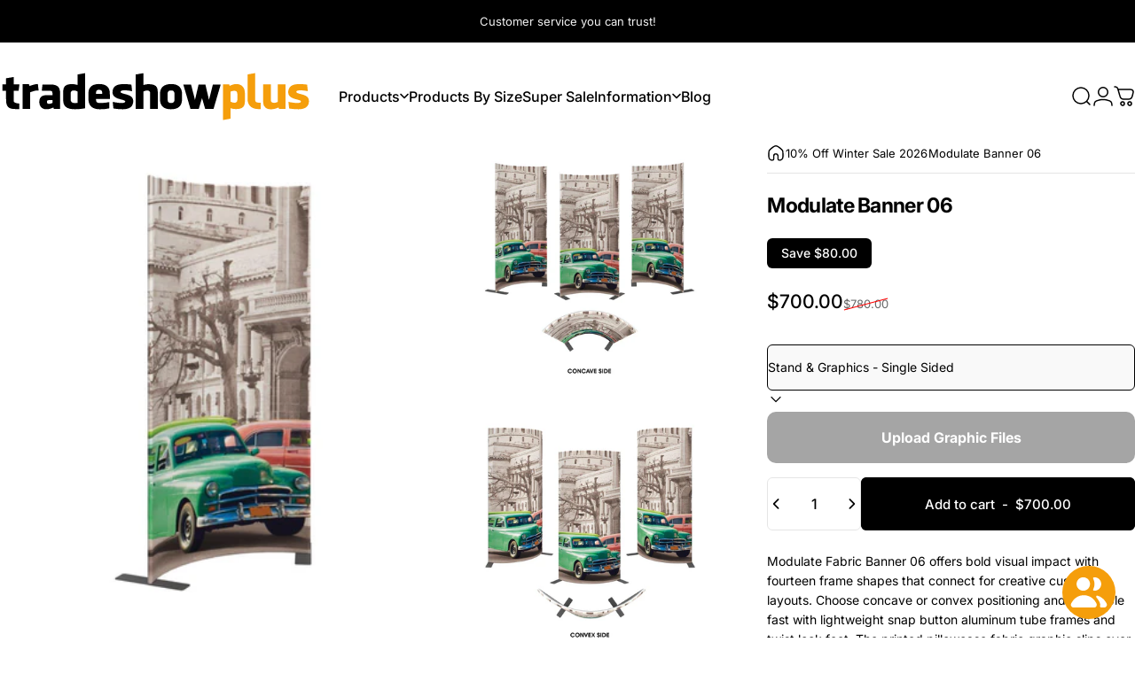

--- FILE ---
content_type: text/html; charset=utf-8
request_url: https://tradeshowplus.com/products/modulate-banner-06
body_size: 52077
content:
<!doctype html>
<html class="no-js" lang="en" dir="ltr">
  <head>
    <meta charset="utf-8">
    <meta http-equiv="X-UA-Compatible" content="IE=edge,chrome=1">
    <meta name="viewport" content="width=device-width,initial-scale=1">
    <meta name="theme-color" content="#000000">
    <link rel="canonical" href="https://tradeshowplus.com/products/modulate-banner-06">
    <link rel="preconnect" href="https://cdn.shopify.com" crossorigin>
    <link rel="preconnect" href="https://fonts.shopifycdn.com" crossorigin>
    <link rel="dns-prefetch" href="https://ajax.googleapis.com">
    <link rel="dns-prefetch" href="https://maps.googleapis.com">
    <link rel="dns-prefetch" href="https://maps.gstatic.com">
<link rel="shortcut icon" href="//tradeshowplus.com/cdn/shop/files/tsp-favicon-by.png?crop=center&height=32&v=1739279461&width=32" type="image/png" /><title>Modulate Banner 06 &ndash; TradeShowPlus</title><meta name="description" content="Modulate Fabric Banner 06 delivers creative custom shapes with fast assembly portable pillowcase graphic and lightweight frame ideal for trade shows.">
<meta property="og:site_name" content="TradeShowPlus">
<meta property="og:url" content="https://tradeshowplus.com/products/modulate-banner-06">
<meta property="og:title" content="Modulate Banner 06">
<meta property="og:type" content="product">
<meta property="og:description" content="Modulate Fabric Banner 06 delivers creative custom shapes with fast assembly portable pillowcase graphic and lightweight frame ideal for trade shows."><meta property="og:price:amount" content="300.00">
  <meta property="og:price:currency" content="USD"><meta property="og:image" content="http://tradeshowplus.com/cdn/shop/files/modulate-banner-06-tradeshowplus-1.jpg?v=1765753156">
  <meta property="og:image:secure_url" content="https://tradeshowplus.com/cdn/shop/files/modulate-banner-06-tradeshowplus-1.jpg?v=1765753156">
  <meta property="og:image:width" content="1200">
  <meta property="og:image:height" content="1200"><meta name="twitter:site" content="@">
<meta name="twitter:card" content="summary_large_image">
<meta name="twitter:title" content="Modulate Banner 06">
<meta name="twitter:description" content="Modulate Fabric Banner 06 delivers creative custom shapes with fast assembly portable pillowcase graphic and lightweight frame ideal for trade shows.">
<style>@font-face {
  font-family: Inter;
  font-weight: 400;
  font-style: normal;
  font-display: swap;
  src: url("//tradeshowplus.com/cdn/fonts/inter/inter_n4.b2a3f24c19b4de56e8871f609e73ca7f6d2e2bb9.woff2") format("woff2"),
       url("//tradeshowplus.com/cdn/fonts/inter/inter_n4.af8052d517e0c9ffac7b814872cecc27ae1fa132.woff") format("woff");
}
@font-face {
  font-family: Inter;
  font-weight: 500;
  font-style: normal;
  font-display: swap;
  src: url("//tradeshowplus.com/cdn/fonts/inter/inter_n5.d7101d5e168594dd06f56f290dd759fba5431d97.woff2") format("woff2"),
       url("//tradeshowplus.com/cdn/fonts/inter/inter_n5.5332a76bbd27da00474c136abb1ca3cbbf259068.woff") format("woff");
}
@font-face {
  font-family: Inter;
  font-weight: 700;
  font-style: normal;
  font-display: swap;
  src: url("//tradeshowplus.com/cdn/fonts/inter/inter_n7.02711e6b374660cfc7915d1afc1c204e633421e4.woff2") format("woff2"),
       url("//tradeshowplus.com/cdn/fonts/inter/inter_n7.6dab87426f6b8813070abd79972ceaf2f8d3b012.woff") format("woff");
}
@font-face {
  font-family: Inter;
  font-weight: 400;
  font-style: italic;
  font-display: swap;
  src: url("//tradeshowplus.com/cdn/fonts/inter/inter_i4.feae1981dda792ab80d117249d9c7e0f1017e5b3.woff2") format("woff2"),
       url("//tradeshowplus.com/cdn/fonts/inter/inter_i4.62773b7113d5e5f02c71486623cf828884c85c6e.woff") format("woff");
}
@font-face {
  font-family: Inter;
  font-weight: 700;
  font-style: italic;
  font-display: swap;
  src: url("//tradeshowplus.com/cdn/fonts/inter/inter_i7.b377bcd4cc0f160622a22d638ae7e2cd9b86ea4c.woff2") format("woff2"),
       url("//tradeshowplus.com/cdn/fonts/inter/inter_i7.7c69a6a34e3bb44fcf6f975857e13b9a9b25beb4.woff") format("woff");
}
:root {
    /*! General */
    --color-base-text: 0 0 0;
    --color-base-highlight: 67 123 209;
    --color-base-background: 255 255 255;
    --color-base-button: 0 0 0;
    --color-base-button-gradient: #000000;
    --color-base-button-text: 255 255 255;
    --color-keyboard-focus: 67 123 209;
    --color-shadow: 0 0 0;
    --color-price: 0 0 0;
    --color-sale-price: 0 0 0;
    --color-sale-tag: 0 0 0;
    --color-sale-tag-text: 255 255 255;
    --color-rating: 245 158 11;
    --color-placeholder: 244 244 244;
    --color-success-text: 77 124 15;
    --color-success-background: 247 254 231;
    --color-error-text: 190 18 60;
    --color-error-background: 255 241 242;
    --color-info-text: 0 0 0;
    --color-info-background: 236 236 236;
    
    /*! Menu and drawers */
    --color-drawer-text: 0 0 0;
    --color-drawer-background: 255 255 255;
    --color-drawer-button-background: 245 158 11;
    --color-drawer-button-gradient: #f59e0b;
    --color-drawer-button-text: 255 255 255;
    --color-drawer-overlay: 0 0 0;

    /*! Product card */
    --card-radius: var(--rounded-card);
    --card-border-width: 0.1rem;
    --card-border-opacity: 0.05;
    --card-shadow-opacity: 0.0;
    --card-shadow-horizontal-offset: 0.0rem;
    --card-shadow-vertical-offset: 0.0rem;

    /*! Buttons */
    --buttons-radius: var(--rounded-button);
    --buttons-border-width: 1px;
    --buttons-border-opacity: 1.0;
    --buttons-shadow-opacity: 0.0;
    --buttons-shadow-horizontal-offset: 0px;
    --buttons-shadow-vertical-offset: 0px;

    /*! Inputs */
    --inputs-radius: var(--rounded-input);
    --inputs-border-width: 1px;
    --inputs-border-opacity: 1.0;

    /*! Spacing */
    --sp-0d5: 0.125rem;
    --sp-1: 0.25rem;
    --sp-1d5: 0.375rem;
    --sp-2: 0.5rem;
    --sp-2d5: 0.625rem;
    --sp-3: 0.75rem;
    --sp-3d5: 0.875rem;
    --sp-4: 1rem;
    --sp-4d5: 1.125rem;
    --sp-5: 1.25rem;
    --sp-5d5: 1.375rem;
    --sp-6: 1.5rem;
    --sp-6d5: 1.625rem;
    --sp-7: 1.75rem;
    --sp-7d5: 1.875rem;
    --sp-8: 2rem;
    --sp-8d5: 2.125rem;
    --sp-9: 2.25rem;
    --sp-9d5: 2.375rem;
    --sp-10: 2.5rem;
    --sp-10d5: 2.625rem;
    --sp-11: 2.75rem;
    --sp-12: 3rem;
    --sp-13: 3.25rem;
    --sp-14: 3.5rem;
    --sp-15: 3.875rem;
    --sp-16: 4rem;
    --sp-18: 4.5rem;
    --sp-20: 5rem;
    --sp-23: 5.625rem;
    --sp-24: 6rem;
    --sp-28: 7rem;
    --sp-32: 8rem;
    --sp-36: 9rem;
    --sp-40: 10rem;
    --sp-44: 11rem;
    --sp-48: 12rem;
    --sp-52: 13rem;
    --sp-56: 14rem;
    --sp-60: 15rem;
    --sp-64: 16rem;
    --sp-68: 17rem;
    --sp-72: 18rem;
    --sp-80: 20rem;
    --sp-96: 24rem;
    --sp-100: 32rem;

    /*! Font family */
    --font-heading-family: Inter, sans-serif;
    --font-heading-style: normal;
    --font-heading-weight: 700;
    --font-heading-line-height: 1;
    --font-heading-letter-spacing: -0.03em;
    

    --font-body-family: Inter, sans-serif;
    --font-body-style: normal;
    --font-body-weight: 400;
    --font-body-line-height: 1.2;
    --font-body-letter-spacing: 0.0em;

    --font-navigation-family: var(--font-body-family);
    --font-navigation-size: clamp(0.875rem, 0.748rem + 0.3174vw, 1.125rem);
    --font-navigation-weight: 500;
    

    --font-button-family: var(--font-body-family);
    --font-button-size: clamp(0.875rem, 0.8115rem + 0.1587vw, 1.0rem);
    --font-button-weight: 500;
    

    --font-product-family: var(--font-body-family);
    --font-product-size: clamp(1.0rem, 0.873rem + 0.3175vw, 1.25rem);
    --font-product-weight: 500;
    

    /*! Font size */
    --text-3xs: 0.625rem;
    --text-2xs: 0.6875rem;
    --text-xs: 0.75rem;
    --text-2sm: 0.8125rem;
    --text-sm: 0.875rem;
    --text-base: 1.0rem;
    --text-lg: 1.125rem;
    --text-xl: 1.25rem;
    --text-2xl: 1.5rem;
    --text-3xl: 1.875rem;
    --text-4xl: 2.25rem;
    --text-5xl: 3.0rem;
    --text-6xl: 3.75rem;
    --text-7xl: 4.5rem;
    --text-8xl: 6.0rem;

    /*! Layout */
    --page-width: 1440px;
    --gap-padding: clamp(var(--sp-5), 2.526vw, var(--sp-12));
    --grid-gap: clamp(40px, 20vw, 60px);
    --page-padding: var(--sp-5);
    --page-container: min(calc(100vw - var(--scrollbar-width, 0px) - var(--page-padding) * 2), var(--page-width));
    --rounded-button: 0.375rem;
    --rounded-input: 0.375rem;
    --rounded-card: 0rem;
    --rounded-block: 0rem;

    /*! Other */
    --icon-weight: 1.5px;
  }

  @media screen and (min-width: 1024px) {
    :root {
      --page-padding: var(--sp-9);
    }
  }

  @media screen and (min-width: 1280px) {
    :root {
      --gap-padding: var(--sp-12);
      --page-padding: var(--sp-12);
      --page-container: min(calc(100vw - var(--scrollbar-width, 0px) - var(--page-padding) * 2), max(var(--page-width), 1280px));
    }
  }

  @media screen and (min-width: 1536px) {
    :root {
      --page-padding: max(var(--sp-12), 50vw - var(--scrollbar-width, 0px)/2 - var(--page-width)/2);
    }
  }
</style>
  <link rel="preload" as="font" href="//tradeshowplus.com/cdn/fonts/inter/inter_n4.b2a3f24c19b4de56e8871f609e73ca7f6d2e2bb9.woff2" type="font/woff2" crossorigin>

  <link rel="preload" as="font" href="//tradeshowplus.com/cdn/fonts/inter/inter_n7.02711e6b374660cfc7915d1afc1c204e633421e4.woff2" type="font/woff2" crossorigin>
<link href="//tradeshowplus.com/cdn/shop/t/114/assets/theme.css?v=54130150842442101401765708365" rel="stylesheet" type="text/css" media="all" /><link rel="stylesheet" href="//tradeshowplus.com/cdn/shop/t/114/assets/apps.css?v=162097722211979372921765708369" media="print" fetchpriority="low" onload="this.media='all'">

    <script>window.performance && window.performance.mark && window.performance.mark('shopify.content_for_header.start');</script><meta name="google-site-verification" content="ogsv28HU9eksK5gD-OJz51fi3g4_mfYNZdFNIvw3d-k">
<meta id="shopify-digital-wallet" name="shopify-digital-wallet" content="/57242255559/digital_wallets/dialog">
<meta name="shopify-checkout-api-token" content="31a53a49ea0669629a1f2953246797fc">
<meta id="in-context-paypal-metadata" data-shop-id="57242255559" data-venmo-supported="false" data-environment="production" data-locale="en_US" data-paypal-v4="true" data-currency="USD">
<link rel="alternate" type="application/json+oembed" href="https://tradeshowplus.com/products/modulate-banner-06.oembed">
<script async="async" src="/checkouts/internal/preloads.js?locale=en-US"></script>
<link rel="preconnect" href="https://shop.app" crossorigin="anonymous">
<script async="async" src="https://shop.app/checkouts/internal/preloads.js?locale=en-US&shop_id=57242255559" crossorigin="anonymous"></script>
<script id="apple-pay-shop-capabilities" type="application/json">{"shopId":57242255559,"countryCode":"US","currencyCode":"USD","merchantCapabilities":["supports3DS"],"merchantId":"gid:\/\/shopify\/Shop\/57242255559","merchantName":"TradeShowPlus","requiredBillingContactFields":["postalAddress","email","phone"],"requiredShippingContactFields":["postalAddress","email","phone"],"shippingType":"shipping","supportedNetworks":["visa","masterCard","amex","discover","elo","jcb"],"total":{"type":"pending","label":"TradeShowPlus","amount":"1.00"},"shopifyPaymentsEnabled":true,"supportsSubscriptions":true}</script>
<script id="shopify-features" type="application/json">{"accessToken":"31a53a49ea0669629a1f2953246797fc","betas":["rich-media-storefront-analytics"],"domain":"tradeshowplus.com","predictiveSearch":true,"shopId":57242255559,"locale":"en"}</script>
<script>var Shopify = Shopify || {};
Shopify.shop = "tradeshows.myshopify.com";
Shopify.locale = "en";
Shopify.currency = {"active":"USD","rate":"1.0"};
Shopify.country = "US";
Shopify.theme = {"name":"TSP 5.2.0","id":151555178695,"schema_name":"Concept","schema_version":"5.2.0","theme_store_id":2412,"role":"main"};
Shopify.theme.handle = "null";
Shopify.theme.style = {"id":null,"handle":null};
Shopify.cdnHost = "tradeshowplus.com/cdn";
Shopify.routes = Shopify.routes || {};
Shopify.routes.root = "/";</script>
<script type="module">!function(o){(o.Shopify=o.Shopify||{}).modules=!0}(window);</script>
<script>!function(o){function n(){var o=[];function n(){o.push(Array.prototype.slice.apply(arguments))}return n.q=o,n}var t=o.Shopify=o.Shopify||{};t.loadFeatures=n(),t.autoloadFeatures=n()}(window);</script>
<script>
  window.ShopifyPay = window.ShopifyPay || {};
  window.ShopifyPay.apiHost = "shop.app\/pay";
  window.ShopifyPay.redirectState = null;
</script>
<script id="shop-js-analytics" type="application/json">{"pageType":"product"}</script>
<script defer="defer" async type="module" src="//tradeshowplus.com/cdn/shopifycloud/shop-js/modules/v2/client.init-shop-cart-sync_BdyHc3Nr.en.esm.js"></script>
<script defer="defer" async type="module" src="//tradeshowplus.com/cdn/shopifycloud/shop-js/modules/v2/chunk.common_Daul8nwZ.esm.js"></script>
<script type="module">
  await import("//tradeshowplus.com/cdn/shopifycloud/shop-js/modules/v2/client.init-shop-cart-sync_BdyHc3Nr.en.esm.js");
await import("//tradeshowplus.com/cdn/shopifycloud/shop-js/modules/v2/chunk.common_Daul8nwZ.esm.js");

  window.Shopify.SignInWithShop?.initShopCartSync?.({"fedCMEnabled":true,"windoidEnabled":true});

</script>
<script>
  window.Shopify = window.Shopify || {};
  if (!window.Shopify.featureAssets) window.Shopify.featureAssets = {};
  window.Shopify.featureAssets['shop-js'] = {"shop-cart-sync":["modules/v2/client.shop-cart-sync_QYOiDySF.en.esm.js","modules/v2/chunk.common_Daul8nwZ.esm.js"],"init-fed-cm":["modules/v2/client.init-fed-cm_DchLp9rc.en.esm.js","modules/v2/chunk.common_Daul8nwZ.esm.js"],"shop-button":["modules/v2/client.shop-button_OV7bAJc5.en.esm.js","modules/v2/chunk.common_Daul8nwZ.esm.js"],"init-windoid":["modules/v2/client.init-windoid_DwxFKQ8e.en.esm.js","modules/v2/chunk.common_Daul8nwZ.esm.js"],"shop-cash-offers":["modules/v2/client.shop-cash-offers_DWtL6Bq3.en.esm.js","modules/v2/chunk.common_Daul8nwZ.esm.js","modules/v2/chunk.modal_CQq8HTM6.esm.js"],"shop-toast-manager":["modules/v2/client.shop-toast-manager_CX9r1SjA.en.esm.js","modules/v2/chunk.common_Daul8nwZ.esm.js"],"init-shop-email-lookup-coordinator":["modules/v2/client.init-shop-email-lookup-coordinator_UhKnw74l.en.esm.js","modules/v2/chunk.common_Daul8nwZ.esm.js"],"pay-button":["modules/v2/client.pay-button_DzxNnLDY.en.esm.js","modules/v2/chunk.common_Daul8nwZ.esm.js"],"avatar":["modules/v2/client.avatar_BTnouDA3.en.esm.js"],"init-shop-cart-sync":["modules/v2/client.init-shop-cart-sync_BdyHc3Nr.en.esm.js","modules/v2/chunk.common_Daul8nwZ.esm.js"],"shop-login-button":["modules/v2/client.shop-login-button_D8B466_1.en.esm.js","modules/v2/chunk.common_Daul8nwZ.esm.js","modules/v2/chunk.modal_CQq8HTM6.esm.js"],"init-customer-accounts-sign-up":["modules/v2/client.init-customer-accounts-sign-up_C8fpPm4i.en.esm.js","modules/v2/client.shop-login-button_D8B466_1.en.esm.js","modules/v2/chunk.common_Daul8nwZ.esm.js","modules/v2/chunk.modal_CQq8HTM6.esm.js"],"init-shop-for-new-customer-accounts":["modules/v2/client.init-shop-for-new-customer-accounts_CVTO0Ztu.en.esm.js","modules/v2/client.shop-login-button_D8B466_1.en.esm.js","modules/v2/chunk.common_Daul8nwZ.esm.js","modules/v2/chunk.modal_CQq8HTM6.esm.js"],"init-customer-accounts":["modules/v2/client.init-customer-accounts_dRgKMfrE.en.esm.js","modules/v2/client.shop-login-button_D8B466_1.en.esm.js","modules/v2/chunk.common_Daul8nwZ.esm.js","modules/v2/chunk.modal_CQq8HTM6.esm.js"],"shop-follow-button":["modules/v2/client.shop-follow-button_CkZpjEct.en.esm.js","modules/v2/chunk.common_Daul8nwZ.esm.js","modules/v2/chunk.modal_CQq8HTM6.esm.js"],"lead-capture":["modules/v2/client.lead-capture_BntHBhfp.en.esm.js","modules/v2/chunk.common_Daul8nwZ.esm.js","modules/v2/chunk.modal_CQq8HTM6.esm.js"],"checkout-modal":["modules/v2/client.checkout-modal_CfxcYbTm.en.esm.js","modules/v2/chunk.common_Daul8nwZ.esm.js","modules/v2/chunk.modal_CQq8HTM6.esm.js"],"shop-login":["modules/v2/client.shop-login_Da4GZ2H6.en.esm.js","modules/v2/chunk.common_Daul8nwZ.esm.js","modules/v2/chunk.modal_CQq8HTM6.esm.js"],"payment-terms":["modules/v2/client.payment-terms_MV4M3zvL.en.esm.js","modules/v2/chunk.common_Daul8nwZ.esm.js","modules/v2/chunk.modal_CQq8HTM6.esm.js"]};
</script>
<script>(function() {
  var isLoaded = false;
  function asyncLoad() {
    if (isLoaded) return;
    isLoaded = true;
    var urls = ["https:\/\/seo.apps.avada.io\/scripttag\/avada-seo-installed.js?shop=tradeshows.myshopify.com","https:\/\/loox.io\/widget\/NJZWZoe_tc\/loox.1645588638315.js?shop=tradeshows.myshopify.com","https:\/\/cdn1.avada.io\/flying-pages\/module.js?shop=tradeshows.myshopify.com"];
    for (var i = 0; i < urls.length; i++) {
      var s = document.createElement('script');
      s.type = 'text/javascript';
      s.async = true;
      s.src = urls[i];
      var x = document.getElementsByTagName('script')[0];
      x.parentNode.insertBefore(s, x);
    }
  };
  if(window.attachEvent) {
    window.attachEvent('onload', asyncLoad);
  } else {
    window.addEventListener('load', asyncLoad, false);
  }
})();</script>
<script id="__st">var __st={"a":57242255559,"offset":-28800,"reqid":"883646d9-624d-4aa7-88ed-e847c1d6c757-1769023262","pageurl":"tradeshowplus.com\/products\/modulate-banner-06","u":"c7b3db462432","p":"product","rtyp":"product","rid":7137408712903};</script>
<script>window.ShopifyPaypalV4VisibilityTracking = true;</script>
<script id="captcha-bootstrap">!function(){'use strict';const t='contact',e='account',n='new_comment',o=[[t,t],['blogs',n],['comments',n],[t,'customer']],c=[[e,'customer_login'],[e,'guest_login'],[e,'recover_customer_password'],[e,'create_customer']],r=t=>t.map((([t,e])=>`form[action*='/${t}']:not([data-nocaptcha='true']) input[name='form_type'][value='${e}']`)).join(','),a=t=>()=>t?[...document.querySelectorAll(t)].map((t=>t.form)):[];function s(){const t=[...o],e=r(t);return a(e)}const i='password',u='form_key',d=['recaptcha-v3-token','g-recaptcha-response','h-captcha-response',i],f=()=>{try{return window.sessionStorage}catch{return}},m='__shopify_v',_=t=>t.elements[u];function p(t,e,n=!1){try{const o=window.sessionStorage,c=JSON.parse(o.getItem(e)),{data:r}=function(t){const{data:e,action:n}=t;return t[m]||n?{data:e,action:n}:{data:t,action:n}}(c);for(const[e,n]of Object.entries(r))t.elements[e]&&(t.elements[e].value=n);n&&o.removeItem(e)}catch(o){console.error('form repopulation failed',{error:o})}}const l='form_type',E='cptcha';function T(t){t.dataset[E]=!0}const w=window,h=w.document,L='Shopify',v='ce_forms',y='captcha';let A=!1;((t,e)=>{const n=(g='f06e6c50-85a8-45c8-87d0-21a2b65856fe',I='https://cdn.shopify.com/shopifycloud/storefront-forms-hcaptcha/ce_storefront_forms_captcha_hcaptcha.v1.5.2.iife.js',D={infoText:'Protected by hCaptcha',privacyText:'Privacy',termsText:'Terms'},(t,e,n)=>{const o=w[L][v],c=o.bindForm;if(c)return c(t,g,e,D).then(n);var r;o.q.push([[t,g,e,D],n]),r=I,A||(h.body.append(Object.assign(h.createElement('script'),{id:'captcha-provider',async:!0,src:r})),A=!0)});var g,I,D;w[L]=w[L]||{},w[L][v]=w[L][v]||{},w[L][v].q=[],w[L][y]=w[L][y]||{},w[L][y].protect=function(t,e){n(t,void 0,e),T(t)},Object.freeze(w[L][y]),function(t,e,n,w,h,L){const[v,y,A,g]=function(t,e,n){const i=e?o:[],u=t?c:[],d=[...i,...u],f=r(d),m=r(i),_=r(d.filter((([t,e])=>n.includes(e))));return[a(f),a(m),a(_),s()]}(w,h,L),I=t=>{const e=t.target;return e instanceof HTMLFormElement?e:e&&e.form},D=t=>v().includes(t);t.addEventListener('submit',(t=>{const e=I(t);if(!e)return;const n=D(e)&&!e.dataset.hcaptchaBound&&!e.dataset.recaptchaBound,o=_(e),c=g().includes(e)&&(!o||!o.value);(n||c)&&t.preventDefault(),c&&!n&&(function(t){try{if(!f())return;!function(t){const e=f();if(!e)return;const n=_(t);if(!n)return;const o=n.value;o&&e.removeItem(o)}(t);const e=Array.from(Array(32),(()=>Math.random().toString(36)[2])).join('');!function(t,e){_(t)||t.append(Object.assign(document.createElement('input'),{type:'hidden',name:u})),t.elements[u].value=e}(t,e),function(t,e){const n=f();if(!n)return;const o=[...t.querySelectorAll(`input[type='${i}']`)].map((({name:t})=>t)),c=[...d,...o],r={};for(const[a,s]of new FormData(t).entries())c.includes(a)||(r[a]=s);n.setItem(e,JSON.stringify({[m]:1,action:t.action,data:r}))}(t,e)}catch(e){console.error('failed to persist form',e)}}(e),e.submit())}));const S=(t,e)=>{t&&!t.dataset[E]&&(n(t,e.some((e=>e===t))),T(t))};for(const o of['focusin','change'])t.addEventListener(o,(t=>{const e=I(t);D(e)&&S(e,y())}));const B=e.get('form_key'),M=e.get(l),P=B&&M;t.addEventListener('DOMContentLoaded',(()=>{const t=y();if(P)for(const e of t)e.elements[l].value===M&&p(e,B);[...new Set([...A(),...v().filter((t=>'true'===t.dataset.shopifyCaptcha))])].forEach((e=>S(e,t)))}))}(h,new URLSearchParams(w.location.search),n,t,e,['guest_login'])})(!0,!0)}();</script>
<script integrity="sha256-4kQ18oKyAcykRKYeNunJcIwy7WH5gtpwJnB7kiuLZ1E=" data-source-attribution="shopify.loadfeatures" defer="defer" src="//tradeshowplus.com/cdn/shopifycloud/storefront/assets/storefront/load_feature-a0a9edcb.js" crossorigin="anonymous"></script>
<script crossorigin="anonymous" defer="defer" src="//tradeshowplus.com/cdn/shopifycloud/storefront/assets/shopify_pay/storefront-65b4c6d7.js?v=20250812"></script>
<script data-source-attribution="shopify.dynamic_checkout.dynamic.init">var Shopify=Shopify||{};Shopify.PaymentButton=Shopify.PaymentButton||{isStorefrontPortableWallets:!0,init:function(){window.Shopify.PaymentButton.init=function(){};var t=document.createElement("script");t.src="https://tradeshowplus.com/cdn/shopifycloud/portable-wallets/latest/portable-wallets.en.js",t.type="module",document.head.appendChild(t)}};
</script>
<script data-source-attribution="shopify.dynamic_checkout.buyer_consent">
  function portableWalletsHideBuyerConsent(e){var t=document.getElementById("shopify-buyer-consent"),n=document.getElementById("shopify-subscription-policy-button");t&&n&&(t.classList.add("hidden"),t.setAttribute("aria-hidden","true"),n.removeEventListener("click",e))}function portableWalletsShowBuyerConsent(e){var t=document.getElementById("shopify-buyer-consent"),n=document.getElementById("shopify-subscription-policy-button");t&&n&&(t.classList.remove("hidden"),t.removeAttribute("aria-hidden"),n.addEventListener("click",e))}window.Shopify?.PaymentButton&&(window.Shopify.PaymentButton.hideBuyerConsent=portableWalletsHideBuyerConsent,window.Shopify.PaymentButton.showBuyerConsent=portableWalletsShowBuyerConsent);
</script>
<script data-source-attribution="shopify.dynamic_checkout.cart.bootstrap">document.addEventListener("DOMContentLoaded",(function(){function t(){return document.querySelector("shopify-accelerated-checkout-cart, shopify-accelerated-checkout")}if(t())Shopify.PaymentButton.init();else{new MutationObserver((function(e,n){t()&&(Shopify.PaymentButton.init(),n.disconnect())})).observe(document.body,{childList:!0,subtree:!0})}}));
</script>
<link id="shopify-accelerated-checkout-styles" rel="stylesheet" media="screen" href="https://tradeshowplus.com/cdn/shopifycloud/portable-wallets/latest/accelerated-checkout-backwards-compat.css" crossorigin="anonymous">
<style id="shopify-accelerated-checkout-cart">
        #shopify-buyer-consent {
  margin-top: 1em;
  display: inline-block;
  width: 100%;
}

#shopify-buyer-consent.hidden {
  display: none;
}

#shopify-subscription-policy-button {
  background: none;
  border: none;
  padding: 0;
  text-decoration: underline;
  font-size: inherit;
  cursor: pointer;
}

#shopify-subscription-policy-button::before {
  box-shadow: none;
}

      </style>

<script>window.performance && window.performance.mark && window.performance.mark('shopify.content_for_header.end');</script>

    <script src="//tradeshowplus.com/cdn/shop/t/114/assets/vendor.js?v=83836565987576270061765708370" defer="defer"></script>
    <script src="//tradeshowplus.com/cdn/shop/t/114/assets/theme.js?v=66574789208036865481765708369" defer="defer"></script><script>
  document.documentElement.classList.replace('no-js', 'js');

  window.theme = window.theme || {};
  theme.routes = {
    shop_url: 'https://tradeshowplus.com',
    root_url: '/',
    cart_url: '/cart',
    cart_add_url: '/cart/add',
    cart_change_url: '/cart/change',
    cart_update_url: '/cart/update',
    search_url: '/search',
    predictive_search_url: '/search/suggest'
  };

  theme.variantStrings = {
    preOrder: "Pre-order",
    addToCart: "Add to cart",
    soldOut: "Sold Out",
    unavailable: "Unavailable",
    addToBundle: "Add to bundle",
    backInStock: "Notify me when it’s available"
  };

  theme.shippingCalculatorStrings = {
    error: "One or more errors occurred while retrieving the shipping rates:",
    notFound: "Sorry, we do not ship to your address.",
    oneResult: "There is one shipping rate for your address:",
    multipleResults: "There are multiple shipping rates for your address:"
  };

  theme.discountStrings = {
    error: "Discount code cannot be applied to your cart",
    shippingError: "Shipping discounts are shown at checkout after adding an address"
  };

  theme.recipientFormStrings = {
    expanded: "Gift card recipient form expanded",
    collapsed: "Gift card recipient form collapsed"
  };

  theme.quickOrderListStrings = {
    itemsAdded: "[quantity] items added",
    itemAdded: "[quantity] item added",
    itemsRemoved: "[quantity] items removed",
    itemRemoved: "[quantity] item removed",
    viewCart: "View cart",
    each: "[money]\/ea",
    minError: "This item has a minimum of [min]",
    maxError: "This item has a maximum of [max]",
    stepError: "You can only add this item in increments of [step]"
  };

  theme.cartStrings = {
    error: "There was an error while updating your cart. Please try again.",
    quantityError: "You can only add [quantity] of this item to your cart.",
    giftNoteAttribute: "Gift note",
    giftWrapAttribute: "Gift wrapping",
    giftWrapBooleanTrue: "Yes",
    targetProductAttribute: "For"
  };

  theme.dateStrings = {
    d: "d",
    day: "Day",
    days: "Days",
    h: "h",
    hour: "Hour",
    hours: "Hours",
    m: "m",
    minute: "Min",
    minutes: "Mins",
    s: "s",
    second: "Sec",
    seconds: "Secs"
  };theme.strings = {
    recentlyViewedEmpty: "Your recently viewed is empty.",
    close: "Close",
    next: "Next",
    previous: "Previous",
    qrImageAlt: "QR code — scan to redeem gift card"
  };

  theme.settings = {
    moneyFormat: "${{amount}}",
    moneyWithCurrencyFormat: "${{amount}} USD",
    currencyCodeEnabled: false,
    externalLinksNewTab: true,
    cartType: "page",
    isCartTemplate: false,
    pswpModule: "\/\/tradeshowplus.com\/cdn\/shop\/t\/114\/assets\/photoswipe.min.js?v=41760041872977459911765708368",
    themeName: 'Concept',
    themeVersion: '5.2.0',
    agencyId: ''
  };// We save the product ID in local storage to be eventually used for recently viewed section
    try {
      const recentlyViewedProducts = new Set(JSON.parse(window.localStorage.getItem(`${theme.settings.themeName}:recently-viewed`) || '[]'));

      recentlyViewedProducts.delete(7137408712903); // Delete first to re-move the product
      recentlyViewedProducts.add(7137408712903);

      window.localStorage.setItem(`${theme.settings.themeName}:recently-viewed`, JSON.stringify(Array.from(recentlyViewedProducts.values()).reverse()));
    } catch (e) {
      // Safari in private mode does not allow setting item, we silently fail
    }</script>
<link href="//tradeshowplus.com/cdn/shop/t/114/assets/custom-style.css?v=3806202637861646541765708396" rel="stylesheet" type="text/css" media="all" />
  <!-- BEGIN app block: shopify://apps/avada-seo-suite/blocks/avada-seo/15507c6e-1aa3-45d3-b698-7e175e033440 --><script>
  window.AVADA_SEO_ENABLED = true;
</script><!-- BEGIN app snippet: avada-broken-link-manager --><!-- END app snippet --><!-- BEGIN app snippet: avada-seo-site --><meta name="google-site-verification" content="ogsv28HU9eksK5gD-OJz51fi3g4_mfYNZdFNIvw3d-k" /><meta name="" content="" /><meta name="" content="" /><meta name="" content="" /><meta name="" content="" /><!-- END app snippet --><!-- BEGIN app snippet: avada-robot-onpage --><!-- Avada SEO Robot Onpage -->












<!-- END app snippet --><!-- BEGIN app snippet: avada-frequently-asked-questions -->







<!-- END app snippet --><!-- BEGIN app snippet: avada-custom-css --> <!-- BEGIN Avada SEO custom CSS END -->


<!-- END Avada SEO custom CSS END -->
<!-- END app snippet --><!-- BEGIN app snippet: avada-homepage --><!-- END app snippet --><!-- BEGIN app snippet: avada-other-pages --><!-- END app snippet --><!-- BEGIN app snippet: avada-product-and-collection --><script>
    console.log('productAndCollection', {"handlingTimeMin":0,"priceValidUntil":"2030-01-01","handlingTimeMax":1,"priceValidUntilEnable":false,"selected":[],"status":true,"showShippingDetails":true,"transitTimeMin":0,"transitTimeMax":1,"price":0,"currency":"USD","applicableCountry":"US","returnShippingFeesAmount":0,"returnPolicyCategory":"https:\/\/schema.org\/MerchantReturnFiniteReturnWindow","returnMethod":"https:\/\/schema.org\/ReturnByMail","returnFees":"https:\/\/schema.org\/FreeReturn","country":"US","returnDay":60,"handlingTimeUnit":"DAY","transitTimeUnit":"DAY","showStockStatus":false,"offerType":"offer"});
  </script><script type="application/ld+json">
  {
    "@context": "https://schema.org",
    "@type": "ProductGroup",
    "@id": "https://tradeshowplus.com/products/modulate-banner-06",
    "name": "Modulate Banner 06",
    "description": "Modulate Fabric Banner 06 offers bold visual impact with fourteen frame shapes that connect for creative custom layouts. Choose concave or convex positioning and assemble fast with lightweight snap button aluminum tube frames and twist lock feet. The printed pillowcase fabric graphic slips over the frame and zips for a clean finish and the entire display packs into a durable carry bag for easy transport ideal for trade shows and branded events.\n\n\nSize: 55.29\"w x 96.2\"h x 15.75\"d \/ 14 lbs\n\n\nAluminum tube snap button frame\n\n\nToolless assembly\n\n\nEasy to use twist lock feet\n\n\nEasy to store and ship\n\n\nQuick to set up\n\n\nOrder with or without printed fabric graphics\n\n\n1 year graphics warranty\n\nLifetime hardware warranty\n\nProduct Downloads\n\n\nProduct Instructions PDF\n\n\nSingle Sided - Concave Side Template PDF\n\n\nSingle Sided - Convex Side Template PDF\n\nDouble Sided Template PDF\n\nIncludes \u0026amp; Options\n\n\nStand \u0026amp; Graphics - Single\/Double Sided(1) Aluminum frame kit(2) Twist lock feet(1) Fabric graphic(1) Carry bag\n\n\nStand Only(1) Aluminum frame kit(2) Twist lock feet(1) Carry bag\n\n\nGraphic Only - Single\/Double Sided(1) Fabric graphic\n\n\nProduction \u0026amp; Shipping\n\nLead time: 1-6: 6 days \/ 7-12: 7 days \/ 13-18: 8 days \/19-24: 9 days\n\nHardware ships from Chicago, IL\n\nPackaging: 54\" x 15\" x 5\" \/ 21 lbs\n\n\n"
,"productGroupID": "7137408712903","brand": {
        "@type": "Brand",
        "name": "Orbus"
      },"hasVariant": [{
          "@type": "Product","productGroupID": "7137408712903","sku": "MOD-FRM-06-M-TL+G","image": "https://tradeshowplus.com/cdn/shop/files/modulate-banner-06-tradeshowplus-1.jpg?v=1765753156"
          ,"name": "Stand &amp; Graphics - Single Sided Modulate Banner 06"
          ,"description": "Modulate Fabric Banner 06 offers bold visual impact with fourteen frame shapes that connect for creative custom layouts. Choose concave or convex positioning and assemble fast with lightweight snap button aluminum tube frames and twist lock feet. The printed pillowcase fabric graphic slips over the frame and zips for a clean finish and the entire display packs into a durable carry bag for easy transport ideal for trade shows and branded events.\n\n\nSize: 55.29\"w x 96.2\"h x 15.75\"d \/ 14 lbs\n\n\nAluminum tube snap button frame\n\n\nToolless assembly\n\n\nEasy to use twist lock feet\n\n\nEasy to store and ship\n\n\nQuick to set up\n\n\nOrder with or without printed fabric graphics\n\n\n1 year graphics warranty\n\nLifetime hardware warranty\n\nProduct Downloads\n\n\nProduct Instructions PDF\n\n\nSingle Sided - Concave Side Template PDF\n\n\nSingle Sided - Convex Side Template PDF\n\nDouble Sided Template PDF\n\nIncludes \u0026amp; Options\n\n\nStand \u0026amp; Graphics - Single\/Double Sided(1) Aluminum frame kit(2) Twist lock feet(1) Fabric graphic(1) Carry bag\n\n\nStand Only(1) Aluminum frame kit(2) Twist lock feet(1) Carry bag\n\n\nGraphic Only - Single\/Double Sided(1) Fabric graphic\n\n\nProduction \u0026amp; Shipping\n\nLead time: 1-6: 6 days \/ 7-12: 7 days \/ 13-18: 8 days \/19-24: 9 days\n\nHardware ships from Chicago, IL\n\nPackaging: 54\" x 15\" x 5\" \/ 21 lbs\n\n\n"
          
,"shippingDetails": {
            "@type": "OfferShippingDetails",
            "shippingRate": {
              "@type": "MonetaryAmount",
              "value": 0,
              "currency": "USD"
            },
            "shippingDestination": {
              "@type": "DefinedRegion",
              "addressCountry": "US"
            },
            "deliveryTime": {
              "@type": "ShippingDeliveryTime",
              "handlingTime": {
                "@type": "QuantitativeValue",
                "minValue": 0,
                "maxValue": 1,
                "unitCode": "DAY"
              },
              "transitTime": {
                "@type": "QuantitativeValue",
                "minValue": 0,
                "maxValue": 1,
                "unitCode": "DAY"
              }
            }
          },"offers": {
            "@type": "Offer",
            "price": 700.0,
            "priceCurrency": "USD",
            "itemCondition": "https://schema.org/NewCondition","url": "https://tradeshowplus.com/products/modulate-banner-06?variant=41418997629127","shippingDetails": {
              "@type": "OfferShippingDetails",
              "shippingRate": {
                "@type": "MonetaryAmount",
                "value": 0,
                "currency": "USD"
              },
              "shippingDestination": {
                "@type": "DefinedRegion",
                "addressCountry": "US"
              },
              "deliveryTime": {
                "@type": "ShippingDeliveryTime",
                "handlingTime": {
                  "@type": "QuantitativeValue",
                  "minValue": 0,
                  "maxValue": 1,
                  "unitCode": "DAY"
                },
                "transitTime": {
                  "@type": "QuantitativeValue",
                  "minValue": 0,
                  "maxValue": 1,
                  "unitCode": "DAY"
                }
              }
            }}
        },{
          "@type": "Product","productGroupID": "7137408712903","sku": "MOD-FRM-06-M-TL+GD","image": "https://tradeshowplus.com/cdn/shop/files/modulate-banner-06-tradeshowplus-1.jpg?v=1765753156"
          ,"name": "Stand &amp; Graphics - Double Sided Modulate Banner 06"
          ,"description": "Modulate Fabric Banner 06 offers bold visual impact with fourteen frame shapes that connect for creative custom layouts. Choose concave or convex positioning and assemble fast with lightweight snap button aluminum tube frames and twist lock feet. The printed pillowcase fabric graphic slips over the frame and zips for a clean finish and the entire display packs into a durable carry bag for easy transport ideal for trade shows and branded events.\n\n\nSize: 55.29\"w x 96.2\"h x 15.75\"d \/ 14 lbs\n\n\nAluminum tube snap button frame\n\n\nToolless assembly\n\n\nEasy to use twist lock feet\n\n\nEasy to store and ship\n\n\nQuick to set up\n\n\nOrder with or without printed fabric graphics\n\n\n1 year graphics warranty\n\nLifetime hardware warranty\n\nProduct Downloads\n\n\nProduct Instructions PDF\n\n\nSingle Sided - Concave Side Template PDF\n\n\nSingle Sided - Convex Side Template PDF\n\nDouble Sided Template PDF\n\nIncludes \u0026amp; Options\n\n\nStand \u0026amp; Graphics - Single\/Double Sided(1) Aluminum frame kit(2) Twist lock feet(1) Fabric graphic(1) Carry bag\n\n\nStand Only(1) Aluminum frame kit(2) Twist lock feet(1) Carry bag\n\n\nGraphic Only - Single\/Double Sided(1) Fabric graphic\n\n\nProduction \u0026amp; Shipping\n\nLead time: 1-6: 6 days \/ 7-12: 7 days \/ 13-18: 8 days \/19-24: 9 days\n\nHardware ships from Chicago, IL\n\nPackaging: 54\" x 15\" x 5\" \/ 21 lbs\n\n\n"
          
,"shippingDetails": {
            "@type": "OfferShippingDetails",
            "shippingRate": {
              "@type": "MonetaryAmount",
              "value": 0,
              "currency": "USD"
            },
            "shippingDestination": {
              "@type": "DefinedRegion",
              "addressCountry": "US"
            },
            "deliveryTime": {
              "@type": "ShippingDeliveryTime",
              "handlingTime": {
                "@type": "QuantitativeValue",
                "minValue": 0,
                "maxValue": 1,
                "unitCode": "DAY"
              },
              "transitTime": {
                "@type": "QuantitativeValue",
                "minValue": 0,
                "maxValue": 1,
                "unitCode": "DAY"
              }
            }
          },"offers": {
            "@type": "Offer",
            "price": 850.0,
            "priceCurrency": "USD",
            "itemCondition": "https://schema.org/NewCondition","url": "https://tradeshowplus.com/products/modulate-banner-06?variant=41418997661895","shippingDetails": {
              "@type": "OfferShippingDetails",
              "shippingRate": {
                "@type": "MonetaryAmount",
                "value": 0,
                "currency": "USD"
              },
              "shippingDestination": {
                "@type": "DefinedRegion",
                "addressCountry": "US"
              },
              "deliveryTime": {
                "@type": "ShippingDeliveryTime",
                "handlingTime": {
                  "@type": "QuantitativeValue",
                  "minValue": 0,
                  "maxValue": 1,
                  "unitCode": "DAY"
                },
                "transitTime": {
                  "@type": "QuantitativeValue",
                  "minValue": 0,
                  "maxValue": 1,
                  "unitCode": "DAY"
                }
              }
            }}
        },{
          "@type": "Product","productGroupID": "7137408712903","sku": "MOD-FRM-06-M-TL","image": "https://tradeshowplus.com/cdn/shop/files/modulate-banner-06-tradeshowplus-1.jpg?v=1765753156"
          ,"name": "Stand Only Modulate Banner 06"
          ,"description": "Modulate Fabric Banner 06 offers bold visual impact with fourteen frame shapes that connect for creative custom layouts. Choose concave or convex positioning and assemble fast with lightweight snap button aluminum tube frames and twist lock feet. The printed pillowcase fabric graphic slips over the frame and zips for a clean finish and the entire display packs into a durable carry bag for easy transport ideal for trade shows and branded events.\n\n\nSize: 55.29\"w x 96.2\"h x 15.75\"d \/ 14 lbs\n\n\nAluminum tube snap button frame\n\n\nToolless assembly\n\n\nEasy to use twist lock feet\n\n\nEasy to store and ship\n\n\nQuick to set up\n\n\nOrder with or without printed fabric graphics\n\n\n1 year graphics warranty\n\nLifetime hardware warranty\n\nProduct Downloads\n\n\nProduct Instructions PDF\n\n\nSingle Sided - Concave Side Template PDF\n\n\nSingle Sided - Convex Side Template PDF\n\nDouble Sided Template PDF\n\nIncludes \u0026amp; Options\n\n\nStand \u0026amp; Graphics - Single\/Double Sided(1) Aluminum frame kit(2) Twist lock feet(1) Fabric graphic(1) Carry bag\n\n\nStand Only(1) Aluminum frame kit(2) Twist lock feet(1) Carry bag\n\n\nGraphic Only - Single\/Double Sided(1) Fabric graphic\n\n\nProduction \u0026amp; Shipping\n\nLead time: 1-6: 6 days \/ 7-12: 7 days \/ 13-18: 8 days \/19-24: 9 days\n\nHardware ships from Chicago, IL\n\nPackaging: 54\" x 15\" x 5\" \/ 21 lbs\n\n\n"
          
,"shippingDetails": {
            "@type": "OfferShippingDetails",
            "shippingRate": {
              "@type": "MonetaryAmount",
              "value": 0,
              "currency": "USD"
            },
            "shippingDestination": {
              "@type": "DefinedRegion",
              "addressCountry": "US"
            },
            "deliveryTime": {
              "@type": "ShippingDeliveryTime",
              "handlingTime": {
                "@type": "QuantitativeValue",
                "minValue": 0,
                "maxValue": 1,
                "unitCode": "DAY"
              },
              "transitTime": {
                "@type": "QuantitativeValue",
                "minValue": 0,
                "maxValue": 1,
                "unitCode": "DAY"
              }
            }
          },"offers": {
            "@type": "Offer",
            "price": 400.0,
            "priceCurrency": "USD",
            "itemCondition": "https://schema.org/NewCondition","url": "https://tradeshowplus.com/products/modulate-banner-06?variant=45001339011271","shippingDetails": {
              "@type": "OfferShippingDetails",
              "shippingRate": {
                "@type": "MonetaryAmount",
                "value": 0,
                "currency": "USD"
              },
              "shippingDestination": {
                "@type": "DefinedRegion",
                "addressCountry": "US"
              },
              "deliveryTime": {
                "@type": "ShippingDeliveryTime",
                "handlingTime": {
                  "@type": "QuantitativeValue",
                  "minValue": 0,
                  "maxValue": 1,
                  "unitCode": "DAY"
                },
                "transitTime": {
                  "@type": "QuantitativeValue",
                  "minValue": 0,
                  "maxValue": 1,
                  "unitCode": "DAY"
                }
              }
            }}
        },{
          "@type": "Product","productGroupID": "7137408712903","sku": "OD-FRM-06-G","image": "https://tradeshowplus.com/cdn/shop/files/modulate-banner-06-tradeshowplus-1.jpg?v=1765753156"
          ,"name": "Graphics Only - Single Sided Modulate Banner 06"
          ,"description": "Modulate Fabric Banner 06 offers bold visual impact with fourteen frame shapes that connect for creative custom layouts. Choose concave or convex positioning and assemble fast with lightweight snap button aluminum tube frames and twist lock feet. The printed pillowcase fabric graphic slips over the frame and zips for a clean finish and the entire display packs into a durable carry bag for easy transport ideal for trade shows and branded events.\n\n\nSize: 55.29\"w x 96.2\"h x 15.75\"d \/ 14 lbs\n\n\nAluminum tube snap button frame\n\n\nToolless assembly\n\n\nEasy to use twist lock feet\n\n\nEasy to store and ship\n\n\nQuick to set up\n\n\nOrder with or without printed fabric graphics\n\n\n1 year graphics warranty\n\nLifetime hardware warranty\n\nProduct Downloads\n\n\nProduct Instructions PDF\n\n\nSingle Sided - Concave Side Template PDF\n\n\nSingle Sided - Convex Side Template PDF\n\nDouble Sided Template PDF\n\nIncludes \u0026amp; Options\n\n\nStand \u0026amp; Graphics - Single\/Double Sided(1) Aluminum frame kit(2) Twist lock feet(1) Fabric graphic(1) Carry bag\n\n\nStand Only(1) Aluminum frame kit(2) Twist lock feet(1) Carry bag\n\n\nGraphic Only - Single\/Double Sided(1) Fabric graphic\n\n\nProduction \u0026amp; Shipping\n\nLead time: 1-6: 6 days \/ 7-12: 7 days \/ 13-18: 8 days \/19-24: 9 days\n\nHardware ships from Chicago, IL\n\nPackaging: 54\" x 15\" x 5\" \/ 21 lbs\n\n\n"
          
,"shippingDetails": {
            "@type": "OfferShippingDetails",
            "shippingRate": {
              "@type": "MonetaryAmount",
              "value": 0,
              "currency": "USD"
            },
            "shippingDestination": {
              "@type": "DefinedRegion",
              "addressCountry": "US"
            },
            "deliveryTime": {
              "@type": "ShippingDeliveryTime",
              "handlingTime": {
                "@type": "QuantitativeValue",
                "minValue": 0,
                "maxValue": 1,
                "unitCode": "DAY"
              },
              "transitTime": {
                "@type": "QuantitativeValue",
                "minValue": 0,
                "maxValue": 1,
                "unitCode": "DAY"
              }
            }
          },"offers": {
            "@type": "Offer",
            "price": 300.0,
            "priceCurrency": "USD",
            "itemCondition": "https://schema.org/NewCondition","url": "https://tradeshowplus.com/products/modulate-banner-06?variant=41418997694663","shippingDetails": {
              "@type": "OfferShippingDetails",
              "shippingRate": {
                "@type": "MonetaryAmount",
                "value": 0,
                "currency": "USD"
              },
              "shippingDestination": {
                "@type": "DefinedRegion",
                "addressCountry": "US"
              },
              "deliveryTime": {
                "@type": "ShippingDeliveryTime",
                "handlingTime": {
                  "@type": "QuantitativeValue",
                  "minValue": 0,
                  "maxValue": 1,
                  "unitCode": "DAY"
                },
                "transitTime": {
                  "@type": "QuantitativeValue",
                  "minValue": 0,
                  "maxValue": 1,
                  "unitCode": "DAY"
                }
              }
            }}
        },{
          "@type": "Product","productGroupID": "7137408712903","sku": "OD-FRM-06-DG","image": "https://tradeshowplus.com/cdn/shop/files/modulate-banner-06-tradeshowplus-1.jpg?v=1765753156"
          ,"name": "Graphics Only - Double Sided Modulate Banner 06"
          ,"description": "Modulate Fabric Banner 06 offers bold visual impact with fourteen frame shapes that connect for creative custom layouts. Choose concave or convex positioning and assemble fast with lightweight snap button aluminum tube frames and twist lock feet. The printed pillowcase fabric graphic slips over the frame and zips for a clean finish and the entire display packs into a durable carry bag for easy transport ideal for trade shows and branded events.\n\n\nSize: 55.29\"w x 96.2\"h x 15.75\"d \/ 14 lbs\n\n\nAluminum tube snap button frame\n\n\nToolless assembly\n\n\nEasy to use twist lock feet\n\n\nEasy to store and ship\n\n\nQuick to set up\n\n\nOrder with or without printed fabric graphics\n\n\n1 year graphics warranty\n\nLifetime hardware warranty\n\nProduct Downloads\n\n\nProduct Instructions PDF\n\n\nSingle Sided - Concave Side Template PDF\n\n\nSingle Sided - Convex Side Template PDF\n\nDouble Sided Template PDF\n\nIncludes \u0026amp; Options\n\n\nStand \u0026amp; Graphics - Single\/Double Sided(1) Aluminum frame kit(2) Twist lock feet(1) Fabric graphic(1) Carry bag\n\n\nStand Only(1) Aluminum frame kit(2) Twist lock feet(1) Carry bag\n\n\nGraphic Only - Single\/Double Sided(1) Fabric graphic\n\n\nProduction \u0026amp; Shipping\n\nLead time: 1-6: 6 days \/ 7-12: 7 days \/ 13-18: 8 days \/19-24: 9 days\n\nHardware ships from Chicago, IL\n\nPackaging: 54\" x 15\" x 5\" \/ 21 lbs\n\n\n"
          
,"shippingDetails": {
            "@type": "OfferShippingDetails",
            "shippingRate": {
              "@type": "MonetaryAmount",
              "value": 0,
              "currency": "USD"
            },
            "shippingDestination": {
              "@type": "DefinedRegion",
              "addressCountry": "US"
            },
            "deliveryTime": {
              "@type": "ShippingDeliveryTime",
              "handlingTime": {
                "@type": "QuantitativeValue",
                "minValue": 0,
                "maxValue": 1,
                "unitCode": "DAY"
              },
              "transitTime": {
                "@type": "QuantitativeValue",
                "minValue": 0,
                "maxValue": 1,
                "unitCode": "DAY"
              }
            }
          },"offers": {
            "@type": "Offer",
            "price": 450.0,
            "priceCurrency": "USD",
            "itemCondition": "https://schema.org/NewCondition","url": "https://tradeshowplus.com/products/modulate-banner-06?variant=45001338978503","shippingDetails": {
              "@type": "OfferShippingDetails",
              "shippingRate": {
                "@type": "MonetaryAmount",
                "value": 0,
                "currency": "USD"
              },
              "shippingDestination": {
                "@type": "DefinedRegion",
                "addressCountry": "US"
              },
              "deliveryTime": {
                "@type": "ShippingDeliveryTime",
                "handlingTime": {
                  "@type": "QuantitativeValue",
                  "minValue": 0,
                  "maxValue": 1,
                  "unitCode": "DAY"
                },
                "transitTime": {
                  "@type": "QuantitativeValue",
                  "minValue": 0,
                  "maxValue": 1,
                  "unitCode": "DAY"
                }
              }
            }}
        }],"offers": {"@type": "Offer","price": "700.0","priceCurrency": "USD",
      "itemCondition": "https://schema.org/NewCondition","shippingDetails": {
        "@type": "OfferShippingDetails",
        "shippingRate": {
          "@type": "MonetaryAmount",
          "value": 0,
          "currency": "USD"
        },
        "shippingDestination": {
          "@type": "DefinedRegion",
          "addressCountry": "US"
        },
        "deliveryTime": {
          "@type": "ShippingDeliveryTime",
          "handlingTime": {
            "@type": "QuantitativeValue",
            "minValue": 0,
            "maxValue": 1,
            "unitCode": "DAY"
          },
          "transitTime": {
            "@type": "QuantitativeValue",
            "minValue": 0,
            "maxValue": 1,
            "unitCode": "DAY"
          }
        }
      },"url": "https://tradeshowplus.com/products/modulate-banner-06"
    },
    "image": ["https://tradeshowplus.com/cdn/shop/files/modulate-banner-06-tradeshowplus-1.jpg?v=1765753156","https://tradeshowplus.com/cdn/shop/files/modulate-banner-06-tradeshowplus-2.jpg?v=1765753156","https://tradeshowplus.com/cdn/shop/files/modulate-banner-06-tradeshowplus-3.jpg?v=1765753156","https://tradeshowplus.com/cdn/shop/files/modulate-banner-06-tradeshowplus-4.jpg?v=1765753156","https://tradeshowplus.com/cdn/shop/files/modulate-banner-06-tradeshowplus-5.jpg?v=1744777387","https://tradeshowplus.com/cdn/shop/files/modulate-banner-06-tradeshowplus-6.jpg?v=1765753156"],"sku": "MOD-FRM-06-M-TL+G","releaseDate": "2025-04-03 21:14:28 -0700"
  }
  </script><!-- END app snippet --><!-- BEGIN app snippet: avada-seo-preload --><script>
  const ignore = ["\/cart","\/account"];
  window.FPConfig = {
      delay: 0,
      ignoreKeywords: ignore || ['/cart', '/account/login', '/account/logout', '/account'],
      maxRPS: 3,
      hoverDelay: 50
  };
</script>

<script src="https://cdn.shopify.com/extensions/019bd69f-acd5-7f0b-a4be-3e159fb266d7/avada-seo-suite-222/assets/flying-pages.js" defer="defer"></script>


<!-- END app snippet --><!-- BEGIN app snippet: avada-seo-social -->
<meta property="og:site_name" content="TradeShowPlus">
  <meta property="og:url" content="https://tradeshowplus.com/products/modulate-banner-06">
  <meta property="og:type" content="product"><meta property="og:title" content="Modulate Banner 06"><meta property="og:description" content="Modulate Fabric Banner 06 delivers creative custom shapes with fast assembly portable pillowcase graphic and lightweight frame ideal for trade shows."><meta property="product:availability" content="instock">
    <meta property="product:price:amount"
          content="700.0">
    <meta property="product:price:currency" content="USD"><meta property="og:image" content="http://tradeshowplus.com/cdn/shop/files/modulate-banner-06-tradeshowplus-1.jpg?v=1765753156&width=600">
        <meta property="og:image:secure_url" content="https://tradeshowplus.com/cdn/shop/files/modulate-banner-06-tradeshowplus-1.jpg?v=1765753156&width=600">
        <meta property="og:image:width" content="1200">
        <meta property="og:image:height" content="1200">
        <meta property="og:image:alt" content="Curved fabric trade show display with vintage car and architecture print for exhibitions and events">
      
<meta name="twitter:site" content="@TradeShowPlus"><meta name="twitter:card" content="summary_large_image">
<meta name="twitter:title" content="Modulate Banner 06">
<meta name="twitter:description" content="Modulate Fabric Banner 06 delivers creative custom shapes with fast assembly portable pillowcase graphic and lightweight frame ideal for ...">
<meta name="twitter:image" content="http://tradeshowplus.com/cdn/shop/files/modulate-banner-06-tradeshowplus-1.jpg?v=1765753156">
      

<!-- END app snippet --><!-- BEGIN app snippet: avada-sitelinks-search-box --><!-- END app snippet --><!-- BEGIN app snippet: avada-breadcrumb --><script type='application/ld+json'>
  {
    "@context": "https://schema.org",
    "@type": "BreadcrumbList",
    "itemListElement": [
      {
        "@type": "ListItem",
        "position": 1,
        "name": "Home",
        "item": "https://tradeshowplus.com"
    },{
      "@type": "ListItem",
      "position": 2,
      "name": "Modulate Banner 06",
      "item": "https://tradeshowplus.com/products/modulate-banner-06"
    }]
}
</script><!-- END app snippet --><!-- BEGIN app snippet: avada-loading --><style>
  @keyframes avada-rotate {
    0% { transform: rotate(0); }
    100% { transform: rotate(360deg); }
  }

  @keyframes avada-fade-out {
    0% { opacity: 1; visibility: visible; }
    100% { opacity: 0; visibility: hidden; }
  }

  .Avada-LoadingScreen {
    display: none;
    width: 100%;
    height: 100vh;
    top: 0;
    position: fixed;
    z-index: 9999;
    display: flex;
    align-items: center;
    justify-content: center;
  
    background-color: #F2F2F2;
  
  }

  .Avada-LoadingScreen svg {
    animation: avada-rotate 1s linear infinite;
    width: 75px;
    height: 75px;
  }
</style>
<script>
  const themeId = Shopify.theme.id;
  const loadingSettingsValue = {"enabled":false,"loadingColor":"#333333","bgColor":"#F2F2F2","waitTime":0,"durationTime":2,"loadingType":"circle","bgType":"color","sizeLoading":"75","displayShow":"first","bgImage":""};
  const loadingType = loadingSettingsValue?.loadingType;
  function renderLoading() {
    new MutationObserver((mutations, observer) => {
      if (document.body) {
        observer.disconnect();
        const loadingDiv = document.createElement('div');
        loadingDiv.className = 'Avada-LoadingScreen';
        if(loadingType === 'custom_logo' || loadingType === 'favicon_logo') {
          const srcLoadingImage = loadingSettingsValue?.customLogoThemeIds[themeId] || '';
          if(srcLoadingImage) {
            loadingDiv.innerHTML = `
            <img alt="Avada logo"  height="600px" loading="eager" fetchpriority="high"
              src="${srcLoadingImage}&width=600"
              width="600px" />
              `
          }
        }
        if(loadingType === 'circle') {
          loadingDiv.innerHTML = `
        <svg viewBox="0 0 40 40" fill="none" xmlns="http://www.w3.org/2000/svg">
          <path d="M20 3.75C11.0254 3.75 3.75 11.0254 3.75 20C3.75 21.0355 2.91053 21.875 1.875 21.875C0.839475 21.875 0 21.0355 0 20C0 8.9543 8.9543 0 20 0C31.0457 0 40 8.9543 40 20C40 31.0457 31.0457 40 20 40C18.9645 40 18.125 39.1605 18.125 38.125C18.125 37.0895 18.9645 36.25 20 36.25C28.9748 36.25 36.25 28.9748 36.25 20C36.25 11.0254 28.9748 3.75 20 3.75Z" fill="#333333"/>
        </svg>
      `;
        }

        document.body.insertBefore(loadingDiv, document.body.firstChild || null);
        const e = '2';
        const t = 'first';
        const o = 'first' === t;
        const a = sessionStorage.getItem('isShowLoadingAvada');
        const n = document.querySelector('.Avada-LoadingScreen');
        if (a && o) return (n.style.display = 'none');
        n.style.display = 'flex';
        const i = document.body;
        i.style.overflow = 'hidden';
        const l = () => {
          i.style.overflow = 'auto';
          n.style.animation = 'avada-fade-out 1s ease-out forwards';
          setTimeout(() => {
            n.style.display = 'none';
          }, 1000);
        };
        if ((o && !a && sessionStorage.setItem('isShowLoadingAvada', true), 'duration_auto' === e)) {
          window.onload = function() {
            l();
          };
          return;
        }
        setTimeout(() => {
          l();
        }, 1000 * e);
      }
    }).observe(document.documentElement, { childList: true, subtree: true });
  };
  function isNullish(value) {
    return value === null || value === undefined;
  }
  const themeIds = '';
  const themeIdsArray = themeIds ? themeIds.split(',') : [];

  if(!isNullish(themeIds) && themeIdsArray.includes(themeId.toString()) && loadingSettingsValue?.enabled) {
    renderLoading();
  }

  if(isNullish(loadingSettingsValue?.themeIds) && loadingSettingsValue?.enabled) {
    renderLoading();
  }
</script>
<!-- END app snippet --><!-- BEGIN app snippet: avada-seo-social-post --><!-- END app snippet -->
<!-- END app block --><!-- BEGIN app block: shopify://apps/seo-on-blog/blocks/avada-seoon-setting/a45c3e67-be9f-4255-a194-b255a24f37c9 --><!-- BEGIN app snippet: avada-seoon-robot --><!-- Avada SEOOn Robot -->





<!-- END app snippet -->
<!-- BEGIN app snippet: avada-seoon-social --><!-- Avada SEOOn Social -->



<!-- END app snippet -->
<!-- BEGIN app snippet: avada-seoon-gsd --><!-- END app snippet -->
<!-- BEGIN app snippet: avada-seoon-custom-css --> <!-- END app snippet -->
<!-- BEGIN app snippet: avada-seoon-faqs-gsd -->

<!-- END app snippet -->
<!-- BEGIN app snippet: avada-seoon-page-tag --><!-- Avada SEOOn Page Tag -->
<!-- BEGIN app snippet: avada-seoon-robot --><!-- Avada SEOOn Robot -->





<!-- END app snippet -->

<link href="//cdn.shopify.com/extensions/019b2f73-0fda-7492-9f0c-984659b366db/seoon-blog-107/assets/page-tag.css" rel="stylesheet" type="text/css" media="all" />
<!-- END Avada SEOOn Page Tag -->
<!-- END app snippet -->
<!-- BEGIN app snippet: avada-seoon-recipe-gsd -->

<!-- END app snippet -->
<!-- BEGIN app snippet: avada-seoon-protect-content --><!-- Avada SEOOn Protect Content --><!--End Avada SEOOn Protect Content -->
<!-- END app snippet -->

<!-- END app block --><script src="https://cdn.shopify.com/extensions/e8878072-2f6b-4e89-8082-94b04320908d/inbox-1254/assets/inbox-chat-loader.js" type="text/javascript" defer="defer"></script>
<link href="https://cdn.shopify.com/extensions/019b2f73-0fda-7492-9f0c-984659b366db/seoon-blog-107/assets/style-dynamic-product.css" rel="stylesheet" type="text/css" media="all">
<script src="https://cdn.shopify.com/extensions/19689677-6488-4a31-adf3-fcf4359c5fd9/forms-2295/assets/shopify-forms-loader.js" type="text/javascript" defer="defer"></script>
<link href="https://monorail-edge.shopifysvc.com" rel="dns-prefetch">
<script>(function(){if ("sendBeacon" in navigator && "performance" in window) {try {var session_token_from_headers = performance.getEntriesByType('navigation')[0].serverTiming.find(x => x.name == '_s').description;} catch {var session_token_from_headers = undefined;}var session_cookie_matches = document.cookie.match(/_shopify_s=([^;]*)/);var session_token_from_cookie = session_cookie_matches && session_cookie_matches.length === 2 ? session_cookie_matches[1] : "";var session_token = session_token_from_headers || session_token_from_cookie || "";function handle_abandonment_event(e) {var entries = performance.getEntries().filter(function(entry) {return /monorail-edge.shopifysvc.com/.test(entry.name);});if (!window.abandonment_tracked && entries.length === 0) {window.abandonment_tracked = true;var currentMs = Date.now();var navigation_start = performance.timing.navigationStart;var payload = {shop_id: 57242255559,url: window.location.href,navigation_start,duration: currentMs - navigation_start,session_token,page_type: "product"};window.navigator.sendBeacon("https://monorail-edge.shopifysvc.com/v1/produce", JSON.stringify({schema_id: "online_store_buyer_site_abandonment/1.1",payload: payload,metadata: {event_created_at_ms: currentMs,event_sent_at_ms: currentMs}}));}}window.addEventListener('pagehide', handle_abandonment_event);}}());</script>
<script id="web-pixels-manager-setup">(function e(e,d,r,n,o){if(void 0===o&&(o={}),!Boolean(null===(a=null===(i=window.Shopify)||void 0===i?void 0:i.analytics)||void 0===a?void 0:a.replayQueue)){var i,a;window.Shopify=window.Shopify||{};var t=window.Shopify;t.analytics=t.analytics||{};var s=t.analytics;s.replayQueue=[],s.publish=function(e,d,r){return s.replayQueue.push([e,d,r]),!0};try{self.performance.mark("wpm:start")}catch(e){}var l=function(){var e={modern:/Edge?\/(1{2}[4-9]|1[2-9]\d|[2-9]\d{2}|\d{4,})\.\d+(\.\d+|)|Firefox\/(1{2}[4-9]|1[2-9]\d|[2-9]\d{2}|\d{4,})\.\d+(\.\d+|)|Chrom(ium|e)\/(9{2}|\d{3,})\.\d+(\.\d+|)|(Maci|X1{2}).+ Version\/(15\.\d+|(1[6-9]|[2-9]\d|\d{3,})\.\d+)([,.]\d+|)( \(\w+\)|)( Mobile\/\w+|) Safari\/|Chrome.+OPR\/(9{2}|\d{3,})\.\d+\.\d+|(CPU[ +]OS|iPhone[ +]OS|CPU[ +]iPhone|CPU IPhone OS|CPU iPad OS)[ +]+(15[._]\d+|(1[6-9]|[2-9]\d|\d{3,})[._]\d+)([._]\d+|)|Android:?[ /-](13[3-9]|1[4-9]\d|[2-9]\d{2}|\d{4,})(\.\d+|)(\.\d+|)|Android.+Firefox\/(13[5-9]|1[4-9]\d|[2-9]\d{2}|\d{4,})\.\d+(\.\d+|)|Android.+Chrom(ium|e)\/(13[3-9]|1[4-9]\d|[2-9]\d{2}|\d{4,})\.\d+(\.\d+|)|SamsungBrowser\/([2-9]\d|\d{3,})\.\d+/,legacy:/Edge?\/(1[6-9]|[2-9]\d|\d{3,})\.\d+(\.\d+|)|Firefox\/(5[4-9]|[6-9]\d|\d{3,})\.\d+(\.\d+|)|Chrom(ium|e)\/(5[1-9]|[6-9]\d|\d{3,})\.\d+(\.\d+|)([\d.]+$|.*Safari\/(?![\d.]+ Edge\/[\d.]+$))|(Maci|X1{2}).+ Version\/(10\.\d+|(1[1-9]|[2-9]\d|\d{3,})\.\d+)([,.]\d+|)( \(\w+\)|)( Mobile\/\w+|) Safari\/|Chrome.+OPR\/(3[89]|[4-9]\d|\d{3,})\.\d+\.\d+|(CPU[ +]OS|iPhone[ +]OS|CPU[ +]iPhone|CPU IPhone OS|CPU iPad OS)[ +]+(10[._]\d+|(1[1-9]|[2-9]\d|\d{3,})[._]\d+)([._]\d+|)|Android:?[ /-](13[3-9]|1[4-9]\d|[2-9]\d{2}|\d{4,})(\.\d+|)(\.\d+|)|Mobile Safari.+OPR\/([89]\d|\d{3,})\.\d+\.\d+|Android.+Firefox\/(13[5-9]|1[4-9]\d|[2-9]\d{2}|\d{4,})\.\d+(\.\d+|)|Android.+Chrom(ium|e)\/(13[3-9]|1[4-9]\d|[2-9]\d{2}|\d{4,})\.\d+(\.\d+|)|Android.+(UC? ?Browser|UCWEB|U3)[ /]?(15\.([5-9]|\d{2,})|(1[6-9]|[2-9]\d|\d{3,})\.\d+)\.\d+|SamsungBrowser\/(5\.\d+|([6-9]|\d{2,})\.\d+)|Android.+MQ{2}Browser\/(14(\.(9|\d{2,})|)|(1[5-9]|[2-9]\d|\d{3,})(\.\d+|))(\.\d+|)|K[Aa][Ii]OS\/(3\.\d+|([4-9]|\d{2,})\.\d+)(\.\d+|)/},d=e.modern,r=e.legacy,n=navigator.userAgent;return n.match(d)?"modern":n.match(r)?"legacy":"unknown"}(),u="modern"===l?"modern":"legacy",c=(null!=n?n:{modern:"",legacy:""})[u],f=function(e){return[e.baseUrl,"/wpm","/b",e.hashVersion,"modern"===e.buildTarget?"m":"l",".js"].join("")}({baseUrl:d,hashVersion:r,buildTarget:u}),m=function(e){var d=e.version,r=e.bundleTarget,n=e.surface,o=e.pageUrl,i=e.monorailEndpoint;return{emit:function(e){var a=e.status,t=e.errorMsg,s=(new Date).getTime(),l=JSON.stringify({metadata:{event_sent_at_ms:s},events:[{schema_id:"web_pixels_manager_load/3.1",payload:{version:d,bundle_target:r,page_url:o,status:a,surface:n,error_msg:t},metadata:{event_created_at_ms:s}}]});if(!i)return console&&console.warn&&console.warn("[Web Pixels Manager] No Monorail endpoint provided, skipping logging."),!1;try{return self.navigator.sendBeacon.bind(self.navigator)(i,l)}catch(e){}var u=new XMLHttpRequest;try{return u.open("POST",i,!0),u.setRequestHeader("Content-Type","text/plain"),u.send(l),!0}catch(e){return console&&console.warn&&console.warn("[Web Pixels Manager] Got an unhandled error while logging to Monorail."),!1}}}}({version:r,bundleTarget:l,surface:e.surface,pageUrl:self.location.href,monorailEndpoint:e.monorailEndpoint});try{o.browserTarget=l,function(e){var d=e.src,r=e.async,n=void 0===r||r,o=e.onload,i=e.onerror,a=e.sri,t=e.scriptDataAttributes,s=void 0===t?{}:t,l=document.createElement("script"),u=document.querySelector("head"),c=document.querySelector("body");if(l.async=n,l.src=d,a&&(l.integrity=a,l.crossOrigin="anonymous"),s)for(var f in s)if(Object.prototype.hasOwnProperty.call(s,f))try{l.dataset[f]=s[f]}catch(e){}if(o&&l.addEventListener("load",o),i&&l.addEventListener("error",i),u)u.appendChild(l);else{if(!c)throw new Error("Did not find a head or body element to append the script");c.appendChild(l)}}({src:f,async:!0,onload:function(){if(!function(){var e,d;return Boolean(null===(d=null===(e=window.Shopify)||void 0===e?void 0:e.analytics)||void 0===d?void 0:d.initialized)}()){var d=window.webPixelsManager.init(e)||void 0;if(d){var r=window.Shopify.analytics;r.replayQueue.forEach((function(e){var r=e[0],n=e[1],o=e[2];d.publishCustomEvent(r,n,o)})),r.replayQueue=[],r.publish=d.publishCustomEvent,r.visitor=d.visitor,r.initialized=!0}}},onerror:function(){return m.emit({status:"failed",errorMsg:"".concat(f," has failed to load")})},sri:function(e){var d=/^sha384-[A-Za-z0-9+/=]+$/;return"string"==typeof e&&d.test(e)}(c)?c:"",scriptDataAttributes:o}),m.emit({status:"loading"})}catch(e){m.emit({status:"failed",errorMsg:(null==e?void 0:e.message)||"Unknown error"})}}})({shopId: 57242255559,storefrontBaseUrl: "https://tradeshowplus.com",extensionsBaseUrl: "https://extensions.shopifycdn.com/cdn/shopifycloud/web-pixels-manager",monorailEndpoint: "https://monorail-edge.shopifysvc.com/unstable/produce_batch",surface: "storefront-renderer",enabledBetaFlags: ["2dca8a86"],webPixelsConfigList: [{"id":"1460076743","configuration":"{\"config\":\"{\\\"google_tag_ids\\\":[\\\"G-RNJ8K2JXPT\\\",\\\"AW-948812978\\\",\\\"GT-TNF95GXV\\\"],\\\"target_country\\\":\\\"US\\\",\\\"gtag_events\\\":[{\\\"type\\\":\\\"begin_checkout\\\",\\\"action_label\\\":[\\\"G-RNJ8K2JXPT\\\",\\\"AW-948812978\\\/EjxQCKHa1JkbELL5tsQD\\\"]},{\\\"type\\\":\\\"search\\\",\\\"action_label\\\":[\\\"G-RNJ8K2JXPT\\\",\\\"AW-948812978\\\/wQqUCOu04JkbELL5tsQD\\\"]},{\\\"type\\\":\\\"view_item\\\",\\\"action_label\\\":[\\\"G-RNJ8K2JXPT\\\",\\\"AW-948812978\\\/aEpJCOi04JkbELL5tsQD\\\",\\\"MC-P7NFQ7HHV9\\\"]},{\\\"type\\\":\\\"purchase\\\",\\\"action_label\\\":[\\\"G-RNJ8K2JXPT\\\",\\\"AW-948812978\\\/eqeqCJ7a1JkbELL5tsQD\\\",\\\"MC-P7NFQ7HHV9\\\"]},{\\\"type\\\":\\\"page_view\\\",\\\"action_label\\\":[\\\"G-RNJ8K2JXPT\\\",\\\"AW-948812978\\\/i_rdCOW04JkbELL5tsQD\\\",\\\"MC-P7NFQ7HHV9\\\"]},{\\\"type\\\":\\\"add_payment_info\\\",\\\"action_label\\\":[\\\"G-RNJ8K2JXPT\\\",\\\"AW-948812978\\\/r0flCO604JkbELL5tsQD\\\"]},{\\\"type\\\":\\\"add_to_cart\\\",\\\"action_label\\\":[\\\"G-RNJ8K2JXPT\\\",\\\"AW-948812978\\\/-fSrCOK04JkbELL5tsQD\\\"]}],\\\"enable_monitoring_mode\\\":false}\"}","eventPayloadVersion":"v1","runtimeContext":"OPEN","scriptVersion":"b2a88bafab3e21179ed38636efcd8a93","type":"APP","apiClientId":1780363,"privacyPurposes":[],"dataSharingAdjustments":{"protectedCustomerApprovalScopes":["read_customer_address","read_customer_email","read_customer_name","read_customer_personal_data","read_customer_phone"]}},{"id":"51937479","eventPayloadVersion":"1","runtimeContext":"LAX","scriptVersion":"1","type":"CUSTOM","privacyPurposes":["ANALYTICS","MARKETING","SALE_OF_DATA"],"name":"Customer Pixel A"},{"id":"52756679","eventPayloadVersion":"1","runtimeContext":"LAX","scriptVersion":"1","type":"CUSTOM","privacyPurposes":["ANALYTICS","MARKETING","SALE_OF_DATA"],"name":"Simprosys"},{"id":"shopify-app-pixel","configuration":"{}","eventPayloadVersion":"v1","runtimeContext":"STRICT","scriptVersion":"0450","apiClientId":"shopify-pixel","type":"APP","privacyPurposes":["ANALYTICS","MARKETING"]},{"id":"shopify-custom-pixel","eventPayloadVersion":"v1","runtimeContext":"LAX","scriptVersion":"0450","apiClientId":"shopify-pixel","type":"CUSTOM","privacyPurposes":["ANALYTICS","MARKETING"]}],isMerchantRequest: false,initData: {"shop":{"name":"TradeShowPlus","paymentSettings":{"currencyCode":"USD"},"myshopifyDomain":"tradeshows.myshopify.com","countryCode":"US","storefrontUrl":"https:\/\/tradeshowplus.com"},"customer":null,"cart":null,"checkout":null,"productVariants":[{"price":{"amount":700.0,"currencyCode":"USD"},"product":{"title":"Modulate Banner 06","vendor":"Orbus","id":"7137408712903","untranslatedTitle":"Modulate Banner 06","url":"\/products\/modulate-banner-06","type":"6ft Wide Displays"},"id":"41418997629127","image":{"src":"\/\/tradeshowplus.com\/cdn\/shop\/files\/modulate-banner-06-tradeshowplus-1.jpg?v=1765753156"},"sku":"MOD-FRM-06-M-TL+G","title":"Stand \u0026 Graphics - Single Sided","untranslatedTitle":"Stand \u0026 Graphics - Single Sided"},{"price":{"amount":850.0,"currencyCode":"USD"},"product":{"title":"Modulate Banner 06","vendor":"Orbus","id":"7137408712903","untranslatedTitle":"Modulate Banner 06","url":"\/products\/modulate-banner-06","type":"6ft Wide Displays"},"id":"41418997661895","image":{"src":"\/\/tradeshowplus.com\/cdn\/shop\/files\/modulate-banner-06-tradeshowplus-1.jpg?v=1765753156"},"sku":"MOD-FRM-06-M-TL+GD","title":"Stand \u0026 Graphics - Double Sided","untranslatedTitle":"Stand \u0026 Graphics - Double Sided"},{"price":{"amount":400.0,"currencyCode":"USD"},"product":{"title":"Modulate Banner 06","vendor":"Orbus","id":"7137408712903","untranslatedTitle":"Modulate Banner 06","url":"\/products\/modulate-banner-06","type":"6ft Wide Displays"},"id":"45001339011271","image":{"src":"\/\/tradeshowplus.com\/cdn\/shop\/files\/modulate-banner-06-tradeshowplus-1.jpg?v=1765753156"},"sku":"MOD-FRM-06-M-TL","title":"Stand Only","untranslatedTitle":"Stand Only"},{"price":{"amount":300.0,"currencyCode":"USD"},"product":{"title":"Modulate Banner 06","vendor":"Orbus","id":"7137408712903","untranslatedTitle":"Modulate Banner 06","url":"\/products\/modulate-banner-06","type":"6ft Wide Displays"},"id":"41418997694663","image":{"src":"\/\/tradeshowplus.com\/cdn\/shop\/files\/modulate-banner-06-tradeshowplus-1.jpg?v=1765753156"},"sku":"OD-FRM-06-G","title":"Graphics Only - Single Sided","untranslatedTitle":"Graphics Only - Single Sided"},{"price":{"amount":450.0,"currencyCode":"USD"},"product":{"title":"Modulate Banner 06","vendor":"Orbus","id":"7137408712903","untranslatedTitle":"Modulate Banner 06","url":"\/products\/modulate-banner-06","type":"6ft Wide Displays"},"id":"45001338978503","image":{"src":"\/\/tradeshowplus.com\/cdn\/shop\/files\/modulate-banner-06-tradeshowplus-1.jpg?v=1765753156"},"sku":"OD-FRM-06-DG","title":"Graphics Only - Double Sided","untranslatedTitle":"Graphics Only - Double Sided"}],"purchasingCompany":null},},"https://tradeshowplus.com/cdn","fcfee988w5aeb613cpc8e4bc33m6693e112",{"modern":"","legacy":""},{"shopId":"57242255559","storefrontBaseUrl":"https:\/\/tradeshowplus.com","extensionBaseUrl":"https:\/\/extensions.shopifycdn.com\/cdn\/shopifycloud\/web-pixels-manager","surface":"storefront-renderer","enabledBetaFlags":"[\"2dca8a86\"]","isMerchantRequest":"false","hashVersion":"fcfee988w5aeb613cpc8e4bc33m6693e112","publish":"custom","events":"[[\"page_viewed\",{}],[\"product_viewed\",{\"productVariant\":{\"price\":{\"amount\":700.0,\"currencyCode\":\"USD\"},\"product\":{\"title\":\"Modulate Banner 06\",\"vendor\":\"Orbus\",\"id\":\"7137408712903\",\"untranslatedTitle\":\"Modulate Banner 06\",\"url\":\"\/products\/modulate-banner-06\",\"type\":\"6ft Wide Displays\"},\"id\":\"41418997629127\",\"image\":{\"src\":\"\/\/tradeshowplus.com\/cdn\/shop\/files\/modulate-banner-06-tradeshowplus-1.jpg?v=1765753156\"},\"sku\":\"MOD-FRM-06-M-TL+G\",\"title\":\"Stand \u0026 Graphics - Single Sided\",\"untranslatedTitle\":\"Stand \u0026 Graphics - Single Sided\"}}]]"});</script><script>
  window.ShopifyAnalytics = window.ShopifyAnalytics || {};
  window.ShopifyAnalytics.meta = window.ShopifyAnalytics.meta || {};
  window.ShopifyAnalytics.meta.currency = 'USD';
  var meta = {"product":{"id":7137408712903,"gid":"gid:\/\/shopify\/Product\/7137408712903","vendor":"Orbus","type":"6ft Wide Displays","handle":"modulate-banner-06","variants":[{"id":41418997629127,"price":70000,"name":"Modulate Banner 06 - Stand \u0026 Graphics - Single Sided","public_title":"Stand \u0026 Graphics - Single Sided","sku":"MOD-FRM-06-M-TL+G"},{"id":41418997661895,"price":85000,"name":"Modulate Banner 06 - Stand \u0026 Graphics - Double Sided","public_title":"Stand \u0026 Graphics - Double Sided","sku":"MOD-FRM-06-M-TL+GD"},{"id":45001339011271,"price":40000,"name":"Modulate Banner 06 - Stand Only","public_title":"Stand Only","sku":"MOD-FRM-06-M-TL"},{"id":41418997694663,"price":30000,"name":"Modulate Banner 06 - Graphics Only - Single Sided","public_title":"Graphics Only - Single Sided","sku":"OD-FRM-06-G"},{"id":45001338978503,"price":45000,"name":"Modulate Banner 06 - Graphics Only - Double Sided","public_title":"Graphics Only - Double Sided","sku":"OD-FRM-06-DG"}],"remote":false},"page":{"pageType":"product","resourceType":"product","resourceId":7137408712903,"requestId":"883646d9-624d-4aa7-88ed-e847c1d6c757-1769023262"}};
  for (var attr in meta) {
    window.ShopifyAnalytics.meta[attr] = meta[attr];
  }
</script>
<script class="analytics">
  (function () {
    var customDocumentWrite = function(content) {
      var jquery = null;

      if (window.jQuery) {
        jquery = window.jQuery;
      } else if (window.Checkout && window.Checkout.$) {
        jquery = window.Checkout.$;
      }

      if (jquery) {
        jquery('body').append(content);
      }
    };

    var hasLoggedConversion = function(token) {
      if (token) {
        return document.cookie.indexOf('loggedConversion=' + token) !== -1;
      }
      return false;
    }

    var setCookieIfConversion = function(token) {
      if (token) {
        var twoMonthsFromNow = new Date(Date.now());
        twoMonthsFromNow.setMonth(twoMonthsFromNow.getMonth() + 2);

        document.cookie = 'loggedConversion=' + token + '; expires=' + twoMonthsFromNow;
      }
    }

    var trekkie = window.ShopifyAnalytics.lib = window.trekkie = window.trekkie || [];
    if (trekkie.integrations) {
      return;
    }
    trekkie.methods = [
      'identify',
      'page',
      'ready',
      'track',
      'trackForm',
      'trackLink'
    ];
    trekkie.factory = function(method) {
      return function() {
        var args = Array.prototype.slice.call(arguments);
        args.unshift(method);
        trekkie.push(args);
        return trekkie;
      };
    };
    for (var i = 0; i < trekkie.methods.length; i++) {
      var key = trekkie.methods[i];
      trekkie[key] = trekkie.factory(key);
    }
    trekkie.load = function(config) {
      trekkie.config = config || {};
      trekkie.config.initialDocumentCookie = document.cookie;
      var first = document.getElementsByTagName('script')[0];
      var script = document.createElement('script');
      script.type = 'text/javascript';
      script.onerror = function(e) {
        var scriptFallback = document.createElement('script');
        scriptFallback.type = 'text/javascript';
        scriptFallback.onerror = function(error) {
                var Monorail = {
      produce: function produce(monorailDomain, schemaId, payload) {
        var currentMs = new Date().getTime();
        var event = {
          schema_id: schemaId,
          payload: payload,
          metadata: {
            event_created_at_ms: currentMs,
            event_sent_at_ms: currentMs
          }
        };
        return Monorail.sendRequest("https://" + monorailDomain + "/v1/produce", JSON.stringify(event));
      },
      sendRequest: function sendRequest(endpointUrl, payload) {
        // Try the sendBeacon API
        if (window && window.navigator && typeof window.navigator.sendBeacon === 'function' && typeof window.Blob === 'function' && !Monorail.isIos12()) {
          var blobData = new window.Blob([payload], {
            type: 'text/plain'
          });

          if (window.navigator.sendBeacon(endpointUrl, blobData)) {
            return true;
          } // sendBeacon was not successful

        } // XHR beacon

        var xhr = new XMLHttpRequest();

        try {
          xhr.open('POST', endpointUrl);
          xhr.setRequestHeader('Content-Type', 'text/plain');
          xhr.send(payload);
        } catch (e) {
          console.log(e);
        }

        return false;
      },
      isIos12: function isIos12() {
        return window.navigator.userAgent.lastIndexOf('iPhone; CPU iPhone OS 12_') !== -1 || window.navigator.userAgent.lastIndexOf('iPad; CPU OS 12_') !== -1;
      }
    };
    Monorail.produce('monorail-edge.shopifysvc.com',
      'trekkie_storefront_load_errors/1.1',
      {shop_id: 57242255559,
      theme_id: 151555178695,
      app_name: "storefront",
      context_url: window.location.href,
      source_url: "//tradeshowplus.com/cdn/s/trekkie.storefront.cd680fe47e6c39ca5d5df5f0a32d569bc48c0f27.min.js"});

        };
        scriptFallback.async = true;
        scriptFallback.src = '//tradeshowplus.com/cdn/s/trekkie.storefront.cd680fe47e6c39ca5d5df5f0a32d569bc48c0f27.min.js';
        first.parentNode.insertBefore(scriptFallback, first);
      };
      script.async = true;
      script.src = '//tradeshowplus.com/cdn/s/trekkie.storefront.cd680fe47e6c39ca5d5df5f0a32d569bc48c0f27.min.js';
      first.parentNode.insertBefore(script, first);
    };
    trekkie.load(
      {"Trekkie":{"appName":"storefront","development":false,"defaultAttributes":{"shopId":57242255559,"isMerchantRequest":null,"themeId":151555178695,"themeCityHash":"12095466019673264126","contentLanguage":"en","currency":"USD","eventMetadataId":"94ee131c-6fd9-4543-9253-c5f1cef498d7"},"isServerSideCookieWritingEnabled":true,"monorailRegion":"shop_domain","enabledBetaFlags":["65f19447"]},"Session Attribution":{},"S2S":{"facebookCapiEnabled":false,"source":"trekkie-storefront-renderer","apiClientId":580111}}
    );

    var loaded = false;
    trekkie.ready(function() {
      if (loaded) return;
      loaded = true;

      window.ShopifyAnalytics.lib = window.trekkie;

      var originalDocumentWrite = document.write;
      document.write = customDocumentWrite;
      try { window.ShopifyAnalytics.merchantGoogleAnalytics.call(this); } catch(error) {};
      document.write = originalDocumentWrite;

      window.ShopifyAnalytics.lib.page(null,{"pageType":"product","resourceType":"product","resourceId":7137408712903,"requestId":"883646d9-624d-4aa7-88ed-e847c1d6c757-1769023262","shopifyEmitted":true});

      var match = window.location.pathname.match(/checkouts\/(.+)\/(thank_you|post_purchase)/)
      var token = match? match[1]: undefined;
      if (!hasLoggedConversion(token)) {
        setCookieIfConversion(token);
        window.ShopifyAnalytics.lib.track("Viewed Product",{"currency":"USD","variantId":41418997629127,"productId":7137408712903,"productGid":"gid:\/\/shopify\/Product\/7137408712903","name":"Modulate Banner 06 - Stand \u0026 Graphics - Single Sided","price":"700.00","sku":"MOD-FRM-06-M-TL+G","brand":"Orbus","variant":"Stand \u0026 Graphics - Single Sided","category":"6ft Wide Displays","nonInteraction":true,"remote":false},undefined,undefined,{"shopifyEmitted":true});
      window.ShopifyAnalytics.lib.track("monorail:\/\/trekkie_storefront_viewed_product\/1.1",{"currency":"USD","variantId":41418997629127,"productId":7137408712903,"productGid":"gid:\/\/shopify\/Product\/7137408712903","name":"Modulate Banner 06 - Stand \u0026 Graphics - Single Sided","price":"700.00","sku":"MOD-FRM-06-M-TL+G","brand":"Orbus","variant":"Stand \u0026 Graphics - Single Sided","category":"6ft Wide Displays","nonInteraction":true,"remote":false,"referer":"https:\/\/tradeshowplus.com\/products\/modulate-banner-06"});
      }
    });


        var eventsListenerScript = document.createElement('script');
        eventsListenerScript.async = true;
        eventsListenerScript.src = "//tradeshowplus.com/cdn/shopifycloud/storefront/assets/shop_events_listener-3da45d37.js";
        document.getElementsByTagName('head')[0].appendChild(eventsListenerScript);

})();</script>
  <script>
  if (!window.ga || (window.ga && typeof window.ga !== 'function')) {
    window.ga = function ga() {
      (window.ga.q = window.ga.q || []).push(arguments);
      if (window.Shopify && window.Shopify.analytics && typeof window.Shopify.analytics.publish === 'function') {
        window.Shopify.analytics.publish("ga_stub_called", {}, {sendTo: "google_osp_migration"});
      }
      console.error("Shopify's Google Analytics stub called with:", Array.from(arguments), "\nSee https://help.shopify.com/manual/promoting-marketing/pixels/pixel-migration#google for more information.");
    };
    if (window.Shopify && window.Shopify.analytics && typeof window.Shopify.analytics.publish === 'function') {
      window.Shopify.analytics.publish("ga_stub_initialized", {}, {sendTo: "google_osp_migration"});
    }
  }
</script>
<script
  defer
  src="https://tradeshowplus.com/cdn/shopifycloud/perf-kit/shopify-perf-kit-3.0.4.min.js"
  data-application="storefront-renderer"
  data-shop-id="57242255559"
  data-render-region="gcp-us-central1"
  data-page-type="product"
  data-theme-instance-id="151555178695"
  data-theme-name="Concept"
  data-theme-version="5.2.0"
  data-monorail-region="shop_domain"
  data-resource-timing-sampling-rate="10"
  data-shs="true"
  data-shs-beacon="true"
  data-shs-export-with-fetch="true"
  data-shs-logs-sample-rate="1"
  data-shs-beacon-endpoint="https://tradeshowplus.com/api/collect"
></script>
</head>

  <body class="template-product" data-rounded-button="round-slight" data-rounded-input="round-slight" data-rounded-block="square" data-rounded-card="square" data-button-hover="standard" data-lazy-image data-modal-swipe-only data-title-animation data-page-rendering>
    <a class="sr-only skip-link" href="#MainContent">Skip to content</a><mouse-cursor class="mouse-cursor z-50 fixed select-none flex items-center justify-center pointer-events-none rounded-full"> 
  <svg class="icon icon-cursor" stroke="currentColor" viewBox="0 0 40 40" fill="none" xmlns="http://www.w3.org/2000/svg">
    <path d="M10 30L30 10M10 10L30 30" stroke-width="2.5" stroke-linecap="round" stroke-linejoin="round"></path>
  </svg>
</mouse-cursor>
<!-- BEGIN sections: header-group -->
<div id="shopify-section-sections--20179172589767__announcement-bar" class="shopify-section shopify-section-group-header-group topbar-section"><style>
    :root {
      --topbar-height: var(--sp-12);
    }
    
    @media screen and (min-width: 1536px) {
      :root {
        --topbar-height: var(--sp-14);
      }
    }

    #shopify-section-sections--20179172589767__announcement-bar {
      --gradient-background: #000000;
      --color-background: 0 0 0;
      --color-foreground: 244 244 244;
      --color-highlight: 245 158 11;
    }
  </style><nav class="topbar topbar--center topbar--only page-width page-width--full section relative grid py-0 h-full w-full items-center" aria-label="Announcement bar"><div class="announcement-bar h-full flex justify-center lg:justify-center without-nav relative">
  <announcement-bar id="Slider-sections--20179172589767__announcement-bar" class="announcement__slides flex justify-center w-full h-full flickity" autoplay autoplay-speed="3"><div class="announcement__slide flex h-full" ><a class="announcement__content flex items-center gap-2" href="/pages/about-us"><p class="announcement-text leading-tight">Serving businesses like yours for over 25 years!</p></a></div><div class="announcement__slide flex h-full" aria-hidden="true" ><div class="announcement__content flex items-center gap-2 rte"><p class="announcement-text leading-tight">Customer service you can trust!</p></div></div><div class="announcement__slide flex h-full" aria-hidden="true" ><div class="announcement__content flex items-center gap-2 rte"><p class="announcement-text leading-tight">Full service graphics department!</p></div></div></announcement-bar></div>
</nav>
</div><div id="shopify-section-sections--20179172589767__header" class="shopify-section shopify-section-group-header-group header-section"><style>
  #shopify-section-sections--20179172589767__header {
    --section-padding-top: 32px;
    --section-padding-bottom: 26px;
    --color-background: 255 255 255;
    --color-foreground: 0 0 0;
    --color-transparent: 255 255 255;
    --color-localization: ;
  }
</style><menu-drawer id="MenuDrawer" class="menu-drawer drawer drawer--start z-30 fixed bottom-0 left-0 h-full w-full pointer-events-none"
  data-section-id="sections--20179172589767__header"
  hidden
>
  <overlay-element class="overlay fixed-modal invisible opacity-0 fixed bottom-0 left-0 w-full h-screen pointer-events-none" aria-controls="MenuDrawer" aria-expanded="false"></overlay-element>
  <div class="drawer__inner z-10 absolute top-0 flex flex-col w-full h-full overflow-hidden">
    <gesture-element class="drawer__header flex justify-between opacity-0 invisible relative" tabindex="0">
      <span class="drawer__title heading lg:text-3xl text-2xl leading-none tracking-tight"></span>
      <button class="button button--secondary button--close drawer__close hidden sm:flex items-center justify-center" type="button" is="hover-button" aria-controls="MenuDrawer" aria-expanded="false" aria-label="Close">
        <span class="btn-fill" data-fill></span>
        <span class="btn-text"><svg class="icon icon-close icon-sm" viewBox="0 0 20 20" stroke="currentColor" fill="none" xmlns="http://www.w3.org/2000/svg">
      <path stroke-linecap="round" stroke-linejoin="round" d="M5 15L15 5M5 5L15 15"></path>
    </svg></span>
      </button>
    </gesture-element>
    <div class="drawer__content opacity-0 invisible flex flex-col h-full grow shrink">
      <nav class="relative grow overflow-hidden" role="navigation">
        <ul class="drawer__scrollable drawer__menu relative w-full h-full" role="list" data-parent><li class="drawer__menu-group"><details is="menu-details">
  <summary class="drawer__menu-item block cursor-pointer relative" aria-expanded="false">
    <span class="heading text-2xl leading-none tracking-tight"><api-button class="api-only" data-id="DrawerSubMenu-sections--20179172589767__header-1" data-section-id="sections--20179172589767__header"></api-button>Products</span><svg class="icon icon-chevron-right icon-lg" viewBox="0 0 24 24" stroke="currentColor" fill="none" xmlns="http://www.w3.org/2000/svg">
      <path stroke-linecap="round" stroke-linejoin="round" d="M10 6L16 12L10 18"></path>
    </svg></summary>
  <div class="drawer__submenu z-1 absolute top-0 left-0 flex flex-col w-full h-full" data-parent><button type="button" class="tracking-tight heading text-base shrink-0 flex items-center gap-3 w-full" data-close>Products</button><div id="DrawerSubMenu-sections--20179172589767__header-1" class="drawer__scrollable flex flex-col h-full"></div></div>
</details>
</li><li class="drawer__menu-group"><a class="drawer__menu-item block heading text-2xl leading-none tracking-tight" href="/collections/products-size">Products By Size</a></li><li class="drawer__menu-group"><a class="drawer__menu-item block heading text-2xl leading-none tracking-tight" href="/collections/winter-sale">Super Sale</a></li><li class="drawer__menu-group"><details is="menu-details">
  <summary class="drawer__menu-item block cursor-pointer relative" aria-expanded="false">
    <span class="heading text-2xl leading-none tracking-tight"><api-button class="api-only" data-id="DrawerSubMenu-sections--20179172589767__header-4" data-section-id="sections--20179172589767__header"></api-button>Information</span><svg class="icon icon-chevron-right icon-lg" viewBox="0 0 24 24" stroke="currentColor" fill="none" xmlns="http://www.w3.org/2000/svg">
      <path stroke-linecap="round" stroke-linejoin="round" d="M10 6L16 12L10 18"></path>
    </svg></summary>
  <div class="drawer__submenu z-1 absolute top-0 left-0 flex flex-col w-full h-full" data-parent><button type="button" class="tracking-tight heading text-base shrink-0 flex items-center gap-3 w-full" data-close>Information</button><div id="DrawerSubMenu-sections--20179172589767__header-4" class="drawer__scrollable flex flex-col h-full"></div></div>
</details>
</li><li class="drawer__menu-group"><a class="drawer__menu-item block heading text-2xl leading-none tracking-tight" href="/blogs/buying-guides">Blog</a></li></ul>
      </nav>
      <div class="drawer__footer grid w-full"><div class="drawer__footer-bottom flex items-center justify-between gap-6"><a href="https://tradeshowplus.com/customer_authentication/redirect?locale=en&region_country=US" class="button button--primary icon-with-text" is="hover-link" rel="nofollow">
              <span class="btn-fill" data-fill></span>
              <span class="btn-text"><svg class="icon icon-account-2 icon-xs" viewBox="0 0 16 17" stroke="currentColor" fill="none" xmlns="http://www.w3.org/2000/svg">
      <rect width="6.5" height="6.5" x="4.75" y="1.917" rx="3.25"></rect>
      <path stroke-linecap="round" d="M8 10.834c1 0 2.667.222 3 .333.333.11 2.467.533 3 1.333.667 1 .667 1.334.667 2.667M8 10.834c-1 0-2.667.222-3 .333-.333.11-2.467.533-3 1.333-.667 1-.667 1.334-.667 2.667"></path>
    </svg>Login</span>
            </a></div>
      </div>
    </div>
  </div>
</menu-drawer>
<header data-section-id="sections--20179172589767__header" class="header header--left mobile:header--left page-width page-width--full section section--padding grid items-center z-20 relative w-full" is="sticky-header" data-sticky-type="always"><div class="header__icons header__icons--start flex justify-start z-2">
  <div class="header__buttons flex items-center gap-1d5"><a href="/search" class="search-drawer-button flex items-center justify-center" is="magnet-link" aria-controls="SearchDrawer" aria-expanded="false" >
        <span class="sr-only">Search</span><svg class="icon icon-search icon-lg" viewBox="0 0 24 24" stroke="currentColor" fill="none" xmlns="http://www.w3.org/2000/svg">
      <path stroke-linecap="round" d="m21 21-3.636-3.636m0 0A9 9 0 1 0 4.636 4.636a9 9 0 0 0 12.728 12.728Z"></path>
    </svg></a><button class="menu-drawer-button flex items-center gap-2d5 justify-center" type="button" is="magnet-button" aria-controls="MenuDrawer" aria-expanded="false">
        <span class="sr-only">Site navigation</span><svg class="icon icon-hamburger icon-lg" viewBox="0 0 24 24" stroke="currentColor" fill="none" xmlns="http://www.w3.org/2000/svg">
      <path stroke-linecap="round" d="M3 6H21M3 12H11M3 18H16"></path>
    </svg></button></div>
</div>
<div class="header__logo flex justify-center z-2" itemscope itemtype="http://schema.org/Organization"><a
      href="/"
      itemprop="url"
      class="header__logo-link has-white-logo flex items-center relative"
    >
      <span class="sr-only">TradeShowPlus</span><img src="//tradeshowplus.com/cdn/shop/files/tradeshowplus-gold-logo-svg.svg?v=1739052856&amp;width=1012" alt="" srcset="//tradeshowplus.com/cdn/shop/files/tradeshowplus-gold-logo-svg.svg?v=1739052856&amp;width=350 350w, //tradeshowplus.com/cdn/shop/files/tradeshowplus-gold-logo-svg.svg?v=1739052856&amp;width=700 700w" width="1012" height="165" loading="eager" sizes="350px" style="max-height: 57.065217391304344px;max-width: 350px;" itemprop="logo" is="lazy-image" class="logo hidden md:block"><img src="//tradeshowplus.com/cdn/shop/files/tradeshowplus-gold-logo-svg.svg?v=1739052856&amp;width=1012" alt="" srcset="//tradeshowplus.com/cdn/shop/files/tradeshowplus-gold-logo-svg.svg?v=1739052856&amp;width=180 180w, //tradeshowplus.com/cdn/shop/files/tradeshowplus-gold-logo-svg.svg?v=1739052856&amp;width=360 360w" width="1012" height="165" loading="eager" sizes="180px" style="max-height: 29.34782608695652px;max-width: 180px;" itemprop="logo" is="lazy-image" class="logo md:hidden"><img src="//tradeshowplus.com/cdn/shop/files/tradeshowplus-white-logo-svg.svg?v=1739052874&amp;width=1000" alt="" srcset="//tradeshowplus.com/cdn/shop/files/tradeshowplus-white-logo-svg.svg?v=1739052874&amp;width=350 350w, //tradeshowplus.com/cdn/shop/files/tradeshowplus-white-logo-svg.svg?v=1739052874&amp;width=700 700w" width="1000" height="165" loading="eager" sizes="350px" style="max-height: 57.75px;max-width: 350px;" itemprop="logo" is="lazy-image" class="white-logo hidden md:block absolute"><img src="//tradeshowplus.com/cdn/shop/files/tradeshowplus-white-logo-svg.svg?v=1739052874&amp;width=1000" alt="" srcset="//tradeshowplus.com/cdn/shop/files/tradeshowplus-white-logo-svg.svg?v=1739052874&amp;width=180 180w, //tradeshowplus.com/cdn/shop/files/tradeshowplus-white-logo-svg.svg?v=1739052874&amp;width=360 360w" width="1000" height="165" loading="eager" sizes="180px" style="max-height: 29.7px;max-width: 180px;" itemprop="logo" is="lazy-image" class="white-logo md:hidden absolute"></a></div><div class="header__navigation hidden lg:flex lg:gap-5 lg:justify-start">
    <nav class="header__menu hidden lg:flex" role="navigation" aria-label="Primary"><ul class="flex flex-wrap gap-1 list-menu with-block"><li>
        <details is="details-mega" trigger="click" level="top" >
          <summary data-link="#" class="z-2 relative rounded-full">
            <magnet-element class="menu__item text-sm-lg flex items-center font-medium z-2 relative cursor-pointer" data-magnet="0"><api-button class="api-only" data-id="HeaderNavMega-sections--20179172589767__header-1-start" data-section-id="sections--20179172589767__header"></api-button><span class="btn-text" data-text>Products<svg class="icon icon-chevron-menu icon-md" viewBox="0 0 10 7" stroke="currentColor" fill="none" xmlns="http://www.w3.org/2000/svg">
      <path stroke-linecap="round" stroke-linejoin="round" d="m1 1 4 4 4-4"></path>
    </svg></span><span class="btn-text btn-duplicate">Products<svg class="icon icon-chevron-menu icon-md" viewBox="0 0 10 7" stroke="currentColor" fill="none" xmlns="http://www.w3.org/2000/svg">
      <path stroke-linecap="round" stroke-linejoin="round" d="m1 1 4 4 4-4"></path>
    </svg></span></magnet-element>
          </summary>
          <div class="mega-menu absolute top-0 left-0 w-full max-w-full overflow-hidden pointer-events-none"><div class="mega-menu__container invisible"><ul id="HeaderNavMega-sections--20179172589767__header-1-start" class="mega-menu__list page-width page-width--full flex flex-wrap w-full h-full overflow-hidden" role="list" tabindex="-1"><li class="mega-menu__item flex opacity-0 w-full aspect-square">
            <span class="media-card media-card--card w-full h-full"></span>
          </li><li class="mega-menu__item flex opacity-0 w-full aspect-square">
            <span class="media-card media-card--card w-full h-full"></span>
          </li><li class="mega-menu__item flex opacity-0 w-full aspect-square">
            <span class="media-card media-card--card w-full h-full"></span>
          </li><li class="mega-menu__item flex opacity-0 w-full aspect-square">
            <span class="media-card media-card--card w-full h-full"></span>
          </li><li class="mega-menu__item flex opacity-0 w-full aspect-square">
            <span class="media-card media-card--card w-full h-full"></span>
          </li></ul></div></div>
        </details>
      </li><li>
        <a href="/collections/products-size" class="menu__item text-sm-lg flex items-center font-medium z-2 relative cursor-pointer" is="magnet-link" data-magnet="0">
          <span class="btn-text" data-text>Products By Size</span><span class="btn-text btn-duplicate">Products By Size</span></a>
      </li><li>
        <a href="/collections/winter-sale" class="menu__item text-sm-lg flex items-center font-medium z-2 relative cursor-pointer" is="magnet-link" data-magnet="0">
          <span class="btn-text" data-text>Super Sale</span><span class="btn-text btn-duplicate">Super Sale</span></a>
      </li><li>
        <details is="details-dropdown" trigger="click" level="top">
          <summary data-link="#" class="z-2 relative rounded-full">
            <magnet-element class="menu__item text-sm-lg flex items-center font-medium z-2 relative cursor-pointer" data-magnet="0">
              <span class="btn-text" data-text>Information<svg class="icon icon-chevron-menu icon-md" viewBox="0 0 10 7" stroke="currentColor" fill="none" xmlns="http://www.w3.org/2000/svg">
      <path stroke-linecap="round" stroke-linejoin="round" d="m1 1 4 4 4-4"></path>
    </svg></span><span class="btn-text btn-duplicate">Information<svg class="icon icon-chevron-menu icon-md" viewBox="0 0 10 7" stroke="currentColor" fill="none" xmlns="http://www.w3.org/2000/svg">
      <path stroke-linecap="round" stroke-linejoin="round" d="m1 1 4 4 4-4"></path>
    </svg></span></magnet-element>
          </summary>
          <div id="DropdownMenu-sections--20179172589767__header-4-start" class="dropdown opacity-0 invisible absolute top-0 max-w-full pointer-events-none">
            <div class="dropdown__container relative"><span class="dropdown__corner corner left top flex absolute pointer-events-none">
  <svg class="w-full h-auto" viewBox="0 0 101 101" stroke="none" fill="currentColor" xmlns="http://www.w3.org/2000/svg">
    <path fill-rule="evenodd" clip-rule="evenodd" d="M101 0H0V101H1C1 45.7715 45.7715 1 101 1V0Z"></path>
    <path d="M1 101C1 45.7715 45.7715 1 101 1" fill="none"></path>
  </svg>
</span>
<span class="dropdown__corner corner right top flex absolute pointer-events-none">
  <svg class="w-full h-auto" viewBox="0 0 101 101" stroke="none" fill="currentColor" xmlns="http://www.w3.org/2000/svg">
    <path fill-rule="evenodd" clip-rule="evenodd" d="M101 0H0V101H1C1 45.7715 45.7715 1 101 1V0Z"></path>
    <path d="M1 101C1 45.7715 45.7715 1 101 1" fill="none"></path>
  </svg>
</span><ul class="dropdown__nav flex flex-col gap-1d5 xl:gap-2" role="list"><li class="opacity-0">
                      <p>
                        <a href="https://account.tradeshowplus.com/orders?locale=en&region_country=US" class="reversed-link text-sm-base">My Account</a>
                      </p>
                    </li><li class="opacity-0">
                      <p>
                        <a href="/pages/how-to-order" class="reversed-link text-sm-base">How To Order</a>
                      </p>
                    </li><li class="opacity-0">
                      <p>
                        <a href="/pages/graphic-guidelines" class="reversed-link text-sm-base">Graphic Guidelines</a>
                      </p>
                    </li><li class="opacity-0">
                      <p>
                        <a href="/pages/graphic-upload" class="reversed-link text-sm-base">Graphic Upload</a>
                      </p>
                    </li><li class="opacity-0">
                      <p>
                        <a href="/pages/about-us" class="reversed-link text-sm-base">About Us</a>
                      </p>
                    </li><li class="opacity-0">
                      <p>
                        <a href="/pages/contact-us" class="reversed-link text-sm-base">Contact Us</a>
                      </p>
                    </li><li class="opacity-0">
                      <p>
                        <a href="/pages/production-time" class="reversed-link text-sm-base">Production Time</a>
                      </p>
                    </li><li class="opacity-0">
                      <p>
                        <a href="/pages/tradeshowplus-catalog" class="reversed-link text-sm-base">Product Catalog</a>
                      </p>
                    </li><li class="opacity-0">
                      <p>
                        <a href="/pages/trade-show-calendar" class="reversed-link text-sm-base">Trade Show Locator</a>
                      </p>
                    </li><li class="opacity-0">
                      <p>
                        <a href="/blogs/buying-guides" class="reversed-link text-sm-base">TradeShowPlus Blog</a>
                      </p>
                    </li><li class="opacity-0">
                      <p>
                        <a href="/pages/customer-reviews" class="reversed-link text-sm-base">Customer Reviews</a>
                      </p>
                    </li></ul>
            </div>
          </div>
        </details>
      </li><li>
        <a href="/blogs/buying-guides" class="menu__item text-sm-lg flex items-center font-medium z-2 relative cursor-pointer" is="magnet-link" data-magnet="0">
          <span class="btn-text" data-text>Blog</span><span class="btn-text btn-duplicate">Blog</span></a>
      </li></ul>
</nav>
  </div><div class="header__icons header__icons--end flex justify-end z-2">
  <div class="header__buttons flex items-center gap-1d5"><a href="/search" class="search-drawer-button flex items-center justify-center" is="magnet-link" aria-controls="SearchDrawer" aria-expanded="false" >
        <span class="sr-only">Search</span><svg class="icon icon-search icon-lg" viewBox="0 0 24 24" stroke="currentColor" fill="none" xmlns="http://www.w3.org/2000/svg">
      <path stroke-linecap="round" d="m21 21-3.636-3.636m0 0A9 9 0 1 0 4.636 4.636a9 9 0 0 0 12.728 12.728Z"></path>
    </svg></a><a href="https://tradeshowplus.com/customer_authentication/redirect?locale=en&region_country=US" class="hidden lg:flex items-center justify-center" is="magnet-link" rel="nofollow">
        <span class="sr-only">Login</span><svg class="icon icon-account icon-lg" viewBox="0 0 24 24" stroke="currentColor" fill="none" xmlns="http://www.w3.org/2000/svg">
      <rect width="10.5" height="10.5" x="6.75" y="1.75" rx="5.25"></rect>
      <path stroke-linecap="round" d="M12 15.5c1.5 0 4 .333 4.5.5.5.167 3.7.8 4.5 2 1 1.5 1 2 1 4m-10-6.5c-1.5 0-4 .333-4.5.5-.5.167-3.7.8-4.5 2-1 1.5-1 2-1 4"></path>
    </svg></a><a href="/cart" class="cart-drawer-button flex items-center justify-center relative" is="magnet-link" aria-controls="CartDrawer" aria-expanded="false" data-no-instant>
        <span class="sr-only">Cart</span><svg class="icon icon-cart icon-lg" viewBox="0 0 24 24" stroke="currentColor" fill="none" xmlns="http://www.w3.org/2000/svg">
          <path stroke-linecap="round" stroke-linejoin="round" d="M1 1h.5v0c.226 0 .339 0 .44.007a3 3 0 0 1 2.62 1.976c.034.095.065.204.127.42l.17.597m0 0 1.817 6.358c.475 1.664.713 2.496 1.198 3.114a4 4 0 0 0 1.633 1.231c.727.297 1.592.297 3.322.297h2.285c1.75 0 2.626 0 3.359-.302a4 4 0 0 0 1.64-1.253c.484-.627.715-1.472 1.175-3.161l.06-.221c.563-2.061.844-3.092.605-3.906a3 3 0 0 0-1.308-1.713C19.92 4 18.853 4 16.716 4H4.857ZM12 20a2 2 0 1 1-4 0 2 2 0 0 1 4 0Zm8 0a2 2 0 1 1-4 0 2 2 0 0 1 4 0Z"></path>
        </svg><cart-count class="count absolute top-0 right-0 text-xs" aria-label="0 items" hidden>0</cart-count>
      </a><button class="menu-drawer-button flex items-center gap-2d5 justify-center" type="button" is="magnet-button" aria-controls="MenuDrawer" aria-expanded="false">
        <span class="sr-only">Site navigation</span><svg class="icon icon-hamburger icon-lg" viewBox="0 0 24 24" stroke="currentColor" fill="none" xmlns="http://www.w3.org/2000/svg">
      <path stroke-linecap="round" d="M3 6H21M3 12H11M3 18H16"></path>
    </svg></button></div>
</div>
<span class="header__cutout cutout opacity-0 absolute left-0 top-100 w-full pointer-events-none"></span></header><overlay-element class="overlay opacity-0 z-1 fixed left-0 w-full pointer-events-none"></overlay-element>
</div>
<!-- END sections: header-group --><!-- BEGIN sections: overlay-group -->
<div id="shopify-section-sections--20179172556999__search-drawer" class="shopify-section shopify-section-group-overlay-group"><script src="//tradeshowplus.com/cdn/shop/t/114/assets/search.js?v=47417011886893492541768455071" defer></script><search-drawer id="SearchDrawer" class="search-drawer drawer drawer--end z-35 fixed bottom-0 left-0 h-full w-full pointer-events-none"
    role="dialog"
    aria-modal="true"
    aria-label="Search"
    shopify-design-mode
    hidden
  >
    <overlay-element class="overlay fixed-modal invisible opacity-0 fixed bottom-0 left-0 w-full h-screen pointer-events-none" aria-controls="SearchDrawer" aria-expanded="false"></overlay-element>
    <div class="drawer__inner z-10 absolute top-0 flex flex-col w-full h-full overflow-hidden">
      <gesture-element class="drawer__header flex justify-between opacity-0 invisible relative" tabindex="0">
        <span class="drawer__title heading lg:text-3xl text-2xl leading-none tracking-tight">Search</span>
        <button class="button button--secondary button--close drawer__close hidden sm:flex items-center justify-center" type="button" is="hover-button" aria-controls="SearchDrawer" aria-expanded="false" aria-label="Close">
          <span class="btn-fill" data-fill></span>
          <span class="btn-text"><svg class="icon icon-close icon-sm" viewBox="0 0 20 20" stroke="currentColor" fill="none" xmlns="http://www.w3.org/2000/svg">
      <path stroke-linecap="round" stroke-linejoin="round" d="M5 15L15 5M5 5L15 15"></path>
    </svg></span>
        </button>
      </gesture-element>
      <div class="drawer__content opacity-0 invisible flex flex-col h-full grow shrink">
        <div class="drawer__scrollable relative flex flex-col grow shrink"><form class="search__form flex flex-col gap-8 h-full relative" action="/search" method="GET" role="search"
    is="predictive-search"
    data-section-id="sections--20179172556999__search-drawer"
    data-limit="10"
  ><input type="hidden" name="options[fields]" value="title,product_type,variants.title,vendor,variants.sku" />
  <input type="hidden" name="options[prefix]" value="last" />
  <label class="sr-only" for="SearchFormInput-sections--20179172556999__search-drawer">Search</label>
  <div class="search__field field flex items-center gap-4 relative"><input
      class="input search__input"
      type="search"
      name="q"
      id="SearchFormInput-sections--20179172556999__search-drawer"
      placeholder="Search for ..."
      autocomplete="off"
      autocorrect="off"
      autocapitalize="off"
      spellcheck="off"/>
      <button class="clear absolute flex items-center justify-center text-xs opacity-0" type="reset">
        <span>Clear</span><svg class="icon icon-loader icon-sm absolute opacity-0 invisible animate-spin" viewBox="0 0 18 18" stroke="currentColor" fill="none" xmlns="http://www.w3.org/2000/svg">
      <path stroke-linecap="round" stroke-linejoin="round" d="M0.7,9.9C0.5,5.2,4.1,1.2,8.5,1c4.7-0.3,8.9,3.8,8.8,8.8"></path>
    </svg></button></div><ul class="search__box search__recommendation text-left grid gap-6 md:gap-9"><li class="grid gap-3 md:gap-4">
            <p class="search__heading block text-xs uppercase leading-tight tracking-widest">Products</p>
            <ul class="grid gap-2"><li>
                  <a class="reversed-link text-base md:text-lg leading-tight font-medium" href="/collections/tension-fabric-displays">Tension Fabric</a>
                </li><li>
                  <a class="reversed-link text-base md:text-lg leading-tight font-medium" href="/collections/modular-displays">Modular Displays</a>
                </li><li>
                  <a class="reversed-link text-base md:text-lg leading-tight font-medium" href="/collections/light-box-displays">Light Box Displays</a>
                </li><li>
                  <a class="reversed-link text-base md:text-lg leading-tight font-medium" href="/collections/banner-stands">Banner Stands</a>
                </li><li>
                  <a class="reversed-link text-base md:text-lg leading-tight font-medium" href="/collections/accessories-accents">Accents & More</a>
                </li><li>
                  <a class="reversed-link text-base md:text-lg leading-tight font-medium" href="/collections/table-display-solutions">Table Solutions</a>
                </li></ul>
          </li><li>
            <a class="reversed-link text-base md:text-lg leading-tight font-medium" href="/collections/products-size">Products By Size</a>
          </li><li>
            <a class="reversed-link text-base md:text-lg leading-tight font-medium" href="/collections/winter-sale">Super Sale</a>
          </li><li class="grid gap-3 md:gap-4">
            <p class="search__heading block text-xs uppercase leading-tight tracking-widest">Information</p>
            <ul class="grid gap-2"><li>
                  <a class="reversed-link text-base md:text-lg leading-tight font-medium" href="https://account.tradeshowplus.com/orders?locale=en&region_country=US">My Account</a>
                </li><li>
                  <a class="reversed-link text-base md:text-lg leading-tight font-medium" href="/pages/how-to-order">How To Order</a>
                </li><li>
                  <a class="reversed-link text-base md:text-lg leading-tight font-medium" href="/pages/graphic-guidelines">Graphic Guidelines</a>
                </li><li>
                  <a class="reversed-link text-base md:text-lg leading-tight font-medium" href="/pages/graphic-upload">Graphic Upload</a>
                </li><li>
                  <a class="reversed-link text-base md:text-lg leading-tight font-medium" href="/pages/about-us">About Us</a>
                </li><li>
                  <a class="reversed-link text-base md:text-lg leading-tight font-medium" href="/pages/contact-us">Contact Us</a>
                </li><li>
                  <a class="reversed-link text-base md:text-lg leading-tight font-medium" href="/pages/production-time">Production Time</a>
                </li><li>
                  <a class="reversed-link text-base md:text-lg leading-tight font-medium" href="/pages/tradeshowplus-catalog">Product Catalog</a>
                </li><li>
                  <a class="reversed-link text-base md:text-lg leading-tight font-medium" href="/pages/trade-show-calendar">Trade Show Locator</a>
                </li><li>
                  <a class="reversed-link text-base md:text-lg leading-tight font-medium" href="/blogs/buying-guides">TradeShowPlus Blog</a>
                </li><li>
                  <a class="reversed-link text-base md:text-lg leading-tight font-medium" href="/pages/customer-reviews">Customer Reviews</a>
                </li></ul>
          </li><li>
            <a class="reversed-link text-base md:text-lg leading-tight font-medium" href="/blogs/buying-guides">Blog</a>
          </li></ul>
    <div id="PredictiveSearchResults-sections--20179172556999__search-drawer" class="search__box search__results text-left flex flex-col items-start grow gap-10" role="listbox"></div></form>
</div>
      </div>
    </div>
  </search-drawer>
</div><div id="shopify-section-sections--20179172556999__mobile-dock" class="shopify-section shopify-section-group-overlay-group mobile-dock-section"><style>
    #shopify-section-sections--20179172556999__mobile-dock {
      --section-padding-top: 8px;
      --section-padding-bottom: 8px;--color-background: 255 255 255;--color-foreground: 0 0 0;
  --color-border: var(--color-foreground)/ 0.1;
  --color-border-dark: var(--color-foreground)/ 0.4;
  --color-border-light: var(--color-foreground)/ 0.06;}
  </style><link rel="stylesheet" href="//tradeshowplus.com/cdn/shop/t/114/assets/mobile-dock.css?v=5910054077117460131765708373" media="print" onload="this.media='all'">
    <noscript><link href="//tradeshowplus.com/cdn/shop/t/114/assets/mobile-dock.css?v=5910054077117460131765708373" rel="stylesheet" type="text/css" media="all" /></noscript><script src="//tradeshowplus.com/cdn/shop/t/114/assets/mobile-dock.js?v=78061402127355333081765708374" defer="defer"></script>

  <nav class="mobile-dock mobile-dock--6-col fixed z-25 left-0 bottom-0 w-full flex invisible section--divider section--rounded" is="mobile-dock"><a class="dock__item flex flex-col items-center justify-center gap-1d5 grow shrink-0 cursor-pointer" href="/"><svg class="icon icon-home icon-sm" viewBox="0 0 20 20" stroke="currentColor" fill="none" xmlns="http://www.w3.org/2000/svg">
      <path stroke-linecap="round" stroke-linejoin="round" d="M18.3337 14.1667V10.4538C18.3337 9.09868 18.3337 8.42113 18.1681 7.79394C18.006 7.17971 17.7284 6.602 17.35 6.09172C16.9637 5.57066 16.4346 5.1474 15.3764 4.30088L14.9979 3.99805L14.9979 3.99804C13.2143 2.57117 12.3225 1.85774 11.3335 1.58413C10.4611 1.34279 9.53956 1.34279 8.66717 1.58413C7.67815 1.85774 6.78636 2.57118 5.00277 3.99805L5.00276 3.99805L4.62423 4.30088C3.56607 5.1474 3.037 5.57066 2.65064 6.09172C2.27227 6.602 1.99461 7.17971 1.83251 7.79394C1.66699 8.42113 1.66699 9.09868 1.66699 10.4538V14.1667C1.66699 16.4679 3.53247 18.3333 5.83366 18.3333C6.75413 18.3333 7.50033 17.5871 7.50033 16.6667V13.3333C7.50033 11.9526 8.61961 10.8333 10.0003 10.8333C11.381 10.8333 12.5003 11.9526 12.5003 13.3333V16.6667C12.5003 17.5871 13.2465 18.3333 14.167 18.3333C16.4682 18.3333 18.3337 16.4679 18.3337 14.1667Z"/>
    </svg><span class="text-3xs leading-none">Home</span>
          </a>
<button type="button" class="dock__item flex flex-col items-center justify-center gap-1d5 grow shrink-0 cursor-pointer" aria-controls="MenuDrawer" aria-expanded="false"><svg class="icon icon-hamburger icon-sm" viewBox="0 0 21 20" stroke="currentColor" fill="none" xmlns="http://www.w3.org/2000/svg">
      <path stroke-linecap="round" stroke-linejoin="round" d="M3.2002 5H18.2002M3.2002 10H9.86686M3.2002 15H14.0335"/>
    </svg><span class="text-3xs leading-none">Menu</span>
            </button>
<a class="dock__item flex flex-col items-center justify-center gap-1d5 grow shrink-0 cursor-pointer" href="/search" aria-controls="SearchDrawer" aria-expanded="false"><svg class="icon icon-search icon-sm" viewBox="0 0 20 20" stroke="currentColor" fill="none" xmlns="http://www.w3.org/2000/svg">
      <path stroke-linecap="round" stroke-linejoin="round" d="M18.4007 17.4998L15.3707 14.4698M15.3707 14.4698C16.7279 13.1126 17.5674 11.2376 17.5674 9.1665C17.5674 5.02437 14.2095 1.6665 10.0674 1.6665C5.92525 1.6665 2.56738 5.02437 2.56738 9.1665C2.56738 13.3086 5.92525 16.6665 10.0674 16.6665C12.1385 16.6665 14.0135 15.827 15.3707 14.4698Z"/>
    </svg><span class="text-3xs leading-none">Search</span>
            </a>
<a class="dock__item flex flex-col items-center justify-center gap-1d5 grow shrink-0 cursor-pointer" href="/collections/all"><svg class="icon icon-grid icon-sm" viewBox="0 0 21 20" stroke="currentColor" fill="none" xmlns="http://www.w3.org/2000/svg">
      <path stroke-linecap="round" stroke-linejoin="round" d="M1.7666 4.8665C1.7666 3.7464 1.7666 3.18635 1.98459 2.75852C2.17634 2.3822 2.4823 2.07624 2.85862 1.88449C3.28644 1.6665 3.8465 1.6665 4.9666 1.6665H5.23327C6.35337 1.6665 6.91343 1.6665 7.34125 1.88449C7.71757 2.07624 8.02353 2.3822 8.21528 2.75852C8.43327 3.18635 8.43327 3.7464 8.43327 4.8665V5.13317C8.43327 6.25328 8.43327 6.81333 8.21528 7.24115C8.02353 7.61748 7.71757 7.92344 7.34125 8.11518C6.91343 8.33317 6.35337 8.33317 5.23327 8.33317H4.9666C3.8465 8.33317 3.28644 8.33317 2.85862 8.11518C2.4823 7.92344 2.17634 7.61748 1.98459 7.24115C1.7666 6.81333 1.7666 6.25328 1.7666 5.13317V4.8665Z"/>
      <path stroke-linecap="round" stroke-linejoin="round" d="M11.7666 4.8665C11.7666 3.7464 11.7666 3.18635 11.9846 2.75852C12.1763 2.3822 12.4823 2.07624 12.8586 1.88449C13.2864 1.6665 13.8465 1.6665 14.9666 1.6665H15.2333C16.3534 1.6665 16.9134 1.6665 17.3413 1.88449C17.7176 2.07624 18.0235 2.3822 18.2153 2.75852C18.4333 3.18635 18.4333 3.7464 18.4333 4.8665V5.13317C18.4333 6.25328 18.4333 6.81333 18.2153 7.24115C18.0235 7.61748 17.7176 7.92344 17.3413 8.11518C16.9134 8.33317 16.3534 8.33317 15.2333 8.33317H14.9666C13.8465 8.33317 13.2864 8.33317 12.8586 8.11518C12.4823 7.92344 12.1763 7.61748 11.9846 7.24115C11.7666 6.81333 11.7666 6.25328 11.7666 5.13317V4.8665Z"/>
      <path stroke-linecap="round" stroke-linejoin="round" d="M1.7666 14.8665C1.7666 13.7464 1.7666 13.1863 1.98459 12.7585C2.17634 12.3822 2.4823 12.0762 2.85862 11.8845C3.28644 11.6665 3.8465 11.6665 4.9666 11.6665H5.23327C6.35337 11.6665 6.91343 11.6665 7.34125 11.8845C7.71757 12.0762 8.02353 12.3822 8.21528 12.7585C8.43327 13.1863 8.43327 13.7464 8.43327 14.8665V15.1332C8.43327 16.2533 8.43327 16.8133 8.21528 17.2412C8.02353 17.6175 7.71757 17.9234 7.34125 18.1152C6.91343 18.3332 6.35337 18.3332 5.23327 18.3332H4.9666C3.8465 18.3332 3.28644 18.3332 2.85862 18.1152C2.4823 17.9234 2.17634 17.6175 1.98459 17.2412C1.7666 16.8133 1.7666 16.2533 1.7666 15.1332V14.8665Z"/>
      <path stroke-linecap="round" stroke-linejoin="round" d="M11.7666 14.8665C11.7666 13.7464 11.7666 13.1863 11.9846 12.7585C12.1763 12.3822 12.4823 12.0762 12.8586 11.8845C13.2864 11.6665 13.8465 11.6665 14.9666 11.6665H15.2333C16.3534 11.6665 16.9134 11.6665 17.3413 11.8845C17.7176 12.0762 18.0235 12.3822 18.2153 12.7585C18.4333 13.1863 18.4333 13.7464 18.4333 14.8665V15.1332C18.4333 16.2533 18.4333 16.8133 18.2153 17.2412C18.0235 17.6175 17.7176 17.9234 17.3413 18.1152C16.9134 18.3332 16.3534 18.3332 15.2333 18.3332H14.9666C13.8465 18.3332 13.2864 18.3332 12.8586 18.1152C12.4823 17.9234 12.1763 17.6175 11.9846 17.2412C11.7666 16.8133 11.7666 16.2533 11.7666 15.1332V14.8665Z"/>
    </svg><span class="text-3xs leading-none">Shop</span>
          </a>
<a class="dock__item flex flex-col items-center justify-center gap-1d5 grow shrink-0 cursor-pointer" href="/cart" aria-controls="CartDrawer" aria-expanded="false">
            <span class="relative"><svg class="icon icon-cart icon-sm" viewBox="0 0 21 20" stroke="currentColor" fill="none" xmlns="http://www.w3.org/2000/svg">
      <path stroke-linecap="round" stroke-linejoin="round" d="M1.13281 0.833547L1.54948 0.833496V0.833496C2.78264 0.833526 3.86637 1.65101 4.20515 2.83672L4.3471 3.33355M4.3471 3.33355L5.63992 7.85843C6.11531 9.5223 6.35301 10.3542 6.83827 10.9717C7.26659 11.5168 7.82919 11.9412 8.47093 12.2033C9.19799 12.5002 10.0632 12.5002 11.7937 12.5002H12.8091C13.8588 12.5002 14.3837 12.5002 14.8433 12.39C15.9407 12.127 16.8759 11.4127 17.4184 10.4232C17.6456 10.0087 17.7837 9.50235 18.0599 8.4896V8.4896C18.3964 7.2559 18.5646 6.63905 18.5321 6.13859C18.4535 4.93171 17.6578 3.89005 16.5142 3.49667C16.0399 3.33355 15.4005 3.33355 14.1218 3.33355H4.3471ZM10.2995 16.6668C10.2995 17.5873 9.55329 18.3335 8.63281 18.3335C7.71234 18.3335 6.96615 17.5873 6.96615 16.6668C6.96615 15.7464 7.71234 15.0002 8.63281 15.0002C9.55329 15.0002 10.2995 15.7464 10.2995 16.6668ZM16.9661 16.6668C16.9661 17.5873 16.22 18.3335 15.2995 18.3335C14.379 18.3335 13.6328 17.5873 13.6328 16.6668C13.6328 15.7464 14.379 15.0002 15.2995 15.0002C16.22 15.0002 16.9661 15.7464 16.9661 16.6668Z"/>
    </svg><cart-count class="count absolute text-3xs leading-none" aria-label="0 items" hidden>0</cart-count>
            </span>
            <span class="text-3xs leading-none">Cart</span>
          </a>
<a class="dock__item flex flex-col items-center justify-center gap-1d5 grow shrink-0 cursor-pointer" href="https://tradeshowplus.com/customer_authentication/redirect?locale=en&region_country=US" rel="nofollow"><svg class="icon icon-account icon-sm" viewBox="0 0 20 20" stroke="currentColor" fill="none" xmlns="http://www.w3.org/2000/svg">
      <rect x="5.5" y="1.3335" width="9" height="9" rx="4.5"/>
      <path stroke-linecap="round" stroke-linejoin="round" d="M10 12.917C11.25 12.917 13.3333 13.1948 13.75 13.3337C14.1667 13.4725 16.8333 14.0003 17.5 15.0003C18.3333 16.2503 18.3333 16.667 18.3333 18.3337"/>
      <path stroke-linecap="round" stroke-linejoin="round" d="M10 12.917C8.75 12.917 6.66667 13.1948 6.25 13.3337C5.83333 13.4725 3.16667 14.0003 2.5 15.0003C1.66667 16.2503 1.66667 16.667 1.66667 18.3337"/>
    </svg><span class="text-3xs leading-none">Account</span>
          </a>

  </nav>
</div>
<!-- END sections: overlay-group --><div class="page-container" id="PageContainer">
      <main class="main-content relative" id="MainContent" role="main">
        <div id="shopify-section-template--20179177439431__main-product" class="shopify-section"><style>
  #shopify-section-template--20179177439431__main-product {
    --section-padding-top: 0px;
    --section-padding-bottom: 20px;
  }

  @media screen and (min-width: 1024px) {
    #shopify-section-template--20179177439431__main-product {--product-grid: auto / minmax(0, 1.32fr) minmax(0, 0.68fr);
    }
  }@media screen and (max-width: 767px) {
    #shopify-section-template--20179177439431__main-product {
      --aspect-ratio: 1.0;
    }
  }

  @media screen and (min-width: 768px) {
    #shopify-section-template--20179177439431__main-product {
      --aspect-ratio: 1.0;
    }
  }
</style><div class="section section--padding">
  <div class="page-width page-width--full relative">
    <div class="featured-product product product--scroll flex flex-col items-start lg:grid gap-5 w-full relative"><div class="product__gallery-container lg:sticky flex flex-col gap-0 md:gap-8 relative w-full"><media-gallery
  id="ProductGallery-template--20179177439431__main-product-7137408712903"
  class="product__gallery product__gallery--full_width block w-full relative
 xl:grid xl:items-start gap-5 h-full"
  form="ProductForm-template--20179177439431__main-product-7137408712903"
  aria-label="Gallery Viewer"
  data-animate="fade-up"
  data-immediate
><sticky-element class="product__preview relative overflow-hidden w-full h-full hidden xl:block lg:sticky top-0">
        <div class="product__media media flex w-full relative overflow-hidden"
          data-media-type="image"
          data-media-id="30150189383879" data-gang-default><img src="//tradeshowplus.com/cdn/shop/files/modulate-banner-06-tradeshowplus-1.jpg?v=1765753156&amp;width=1200" alt="Curved fabric trade show display with vintage car and architecture print for exhibitions and events" srcset="//tradeshowplus.com/cdn/shop/files/modulate-banner-06-tradeshowplus-1.jpg?v=1765753156&amp;width=200 200w, //tradeshowplus.com/cdn/shop/files/modulate-banner-06-tradeshowplus-1.jpg?v=1765753156&amp;width=300 300w, //tradeshowplus.com/cdn/shop/files/modulate-banner-06-tradeshowplus-1.jpg?v=1765753156&amp;width=400 400w, //tradeshowplus.com/cdn/shop/files/modulate-banner-06-tradeshowplus-1.jpg?v=1765753156&amp;width=500 500w, //tradeshowplus.com/cdn/shop/files/modulate-banner-06-tradeshowplus-1.jpg?v=1765753156&amp;width=600 600w, //tradeshowplus.com/cdn/shop/files/modulate-banner-06-tradeshowplus-1.jpg?v=1765753156&amp;width=700 700w, //tradeshowplus.com/cdn/shop/files/modulate-banner-06-tradeshowplus-1.jpg?v=1765753156&amp;width=800 800w, //tradeshowplus.com/cdn/shop/files/modulate-banner-06-tradeshowplus-1.jpg?v=1765753156&amp;width=1000 1000w, //tradeshowplus.com/cdn/shop/files/modulate-banner-06-tradeshowplus-1.jpg?v=1765753156&amp;width=1200 1200w" width="1200" height="1200" loading="eager" fetchpriority="high" sizes="(max-width: 740px) calc(100vw - 40px), (max-width: 999px) calc(100vw - 64px), min(580px, 30vw)" class="w-full"><button type="button" class="absolute top-0 left-0 w-full h-full flex items-center justify-center" is="media-lightbox-button" aria-label="Open media 1 in modal" tabindex="-1"><svg class="icon icon-zoom icon-xs lg:hidden" viewBox="0 0 24 24" stroke="currentColor" fill="none" xmlns="http://www.w3.org/2000/svg">
      <path stroke-linecap="round" stroke-linejoin="round" d="M3 3V9M3 3H9M3 3L9 9M21 21V15M21 21H15M21 21L15 15"></path>
    </svg></button></div>
      </sticky-element><div class="product__media-container flex flex-col gap-4"
  >
    <div class="relative w-full h-full">
      <slider-element id="SliderGallery-template--20179177439431__main-product-7137408712903" class="slider slider--desktop slider--tablet block w-full h-full" selector=".product__media" tabindex="0">
        <div
          class="product__media-list flex gap-1 lg:grid lg:gap-4 xl:gap-5 grid-cols-2"
        ><div class="product__media card media media--adapt mobile:media--adapt_first media--contain flex w-full shrink-0 relative overflow-hidden xl:hidden"
    data-media-type="image"
    data-media-id="30150189383879" data-gang-default style="--aspect-ratio: 1.0;"><img src="//tradeshowplus.com/cdn/shop/files/modulate-banner-06-tradeshowplus-1.jpg?v=1765753156&amp;width=1200" alt="Curved fabric trade show display with vintage car and architecture print for exhibitions and events" srcset="//tradeshowplus.com/cdn/shop/files/modulate-banner-06-tradeshowplus-1.jpg?v=1765753156&amp;width=200 200w, //tradeshowplus.com/cdn/shop/files/modulate-banner-06-tradeshowplus-1.jpg?v=1765753156&amp;width=300 300w, //tradeshowplus.com/cdn/shop/files/modulate-banner-06-tradeshowplus-1.jpg?v=1765753156&amp;width=400 400w, //tradeshowplus.com/cdn/shop/files/modulate-banner-06-tradeshowplus-1.jpg?v=1765753156&amp;width=500 500w, //tradeshowplus.com/cdn/shop/files/modulate-banner-06-tradeshowplus-1.jpg?v=1765753156&amp;width=600 600w, //tradeshowplus.com/cdn/shop/files/modulate-banner-06-tradeshowplus-1.jpg?v=1765753156&amp;width=700 700w, //tradeshowplus.com/cdn/shop/files/modulate-banner-06-tradeshowplus-1.jpg?v=1765753156&amp;width=800 800w, //tradeshowplus.com/cdn/shop/files/modulate-banner-06-tradeshowplus-1.jpg?v=1765753156&amp;width=1000 1000w, //tradeshowplus.com/cdn/shop/files/modulate-banner-06-tradeshowplus-1.jpg?v=1765753156&amp;width=1200 1200w" width="1200" height="1200" loading="eager" fetchpriority="high" sizes="(max-width: 740px) calc(100vw - 40px), (max-width: 999px) calc(100vw - 64px), min(580px, 30vw)" class="w-full"><button type="button" class="absolute top-0 left-0 w-full h-full flex items-center justify-center" is="media-lightbox-button" aria-label="Open media 1 in modal" tabindex="-1"><svg class="icon icon-zoom icon-xs lg:hidden" viewBox="0 0 24 24" stroke="currentColor" fill="none" xmlns="http://www.w3.org/2000/svg">
      <path stroke-linecap="round" stroke-linejoin="round" d="M3 3V9M3 3H9M3 3L9 9M21 21V15M21 21H15M21 21L15 15"></path>
    </svg></button></div><div class="product__media card media media--adapt mobile:media--adapt_first media--contain flex w-full shrink-0 relative overflow-hidden"
    data-media-type="image"
    data-media-id="30150189547719" data-gang-default style="--aspect-ratio: 1.0;"><img src="//tradeshowplus.com/cdn/shop/files/modulate-banner-06-tradeshowplus-2.jpg?v=1765753156&amp;width=1200" alt="Curved trade show displays featuring vintage cars in front of historic building for exhibitions and events" srcset="//tradeshowplus.com/cdn/shop/files/modulate-banner-06-tradeshowplus-2.jpg?v=1765753156&amp;width=200 200w, //tradeshowplus.com/cdn/shop/files/modulate-banner-06-tradeshowplus-2.jpg?v=1765753156&amp;width=300 300w, //tradeshowplus.com/cdn/shop/files/modulate-banner-06-tradeshowplus-2.jpg?v=1765753156&amp;width=400 400w, //tradeshowplus.com/cdn/shop/files/modulate-banner-06-tradeshowplus-2.jpg?v=1765753156&amp;width=500 500w, //tradeshowplus.com/cdn/shop/files/modulate-banner-06-tradeshowplus-2.jpg?v=1765753156&amp;width=600 600w, //tradeshowplus.com/cdn/shop/files/modulate-banner-06-tradeshowplus-2.jpg?v=1765753156&amp;width=700 700w, //tradeshowplus.com/cdn/shop/files/modulate-banner-06-tradeshowplus-2.jpg?v=1765753156&amp;width=800 800w, //tradeshowplus.com/cdn/shop/files/modulate-banner-06-tradeshowplus-2.jpg?v=1765753156&amp;width=1000 1000w, //tradeshowplus.com/cdn/shop/files/modulate-banner-06-tradeshowplus-2.jpg?v=1765753156&amp;width=1200 1200w" width="1200" height="1200" loading="lazy" fetchpriority="auto" sizes="(max-width: 740px) calc(100vw - 40px), (max-width: 999px) calc(100vw - 64px), min(580px, 30vw)" class="w-full" is="lazy-image"><button type="button" class="absolute top-0 left-0 w-full h-full flex items-center justify-center" is="media-lightbox-button" aria-label="Open media 2 in modal" tabindex="-1"><svg class="icon icon-zoom icon-xs lg:hidden" viewBox="0 0 24 24" stroke="currentColor" fill="none" xmlns="http://www.w3.org/2000/svg">
      <path stroke-linecap="round" stroke-linejoin="round" d="M3 3V9M3 3H9M3 3L9 9M21 21V15M21 21H15M21 21L15 15"></path>
    </svg></button></div><div class="product__media card media media--adapt mobile:media--adapt_first media--contain flex w-full shrink-0 relative overflow-hidden"
    data-media-type="image"
    data-media-id="30150190104775" data-gang-default style="--aspect-ratio: 1.0;"><img src="//tradeshowplus.com/cdn/shop/files/modulate-banner-06-tradeshowplus-3.jpg?v=1765753156&amp;width=1200" alt="Curved trade show displays featuring vintage car and cityscape graphics for exhibitions and special events" srcset="//tradeshowplus.com/cdn/shop/files/modulate-banner-06-tradeshowplus-3.jpg?v=1765753156&amp;width=200 200w, //tradeshowplus.com/cdn/shop/files/modulate-banner-06-tradeshowplus-3.jpg?v=1765753156&amp;width=300 300w, //tradeshowplus.com/cdn/shop/files/modulate-banner-06-tradeshowplus-3.jpg?v=1765753156&amp;width=400 400w, //tradeshowplus.com/cdn/shop/files/modulate-banner-06-tradeshowplus-3.jpg?v=1765753156&amp;width=500 500w, //tradeshowplus.com/cdn/shop/files/modulate-banner-06-tradeshowplus-3.jpg?v=1765753156&amp;width=600 600w, //tradeshowplus.com/cdn/shop/files/modulate-banner-06-tradeshowplus-3.jpg?v=1765753156&amp;width=700 700w, //tradeshowplus.com/cdn/shop/files/modulate-banner-06-tradeshowplus-3.jpg?v=1765753156&amp;width=800 800w, //tradeshowplus.com/cdn/shop/files/modulate-banner-06-tradeshowplus-3.jpg?v=1765753156&amp;width=1000 1000w, //tradeshowplus.com/cdn/shop/files/modulate-banner-06-tradeshowplus-3.jpg?v=1765753156&amp;width=1200 1200w" width="1200" height="1200" loading="lazy" fetchpriority="auto" sizes="(max-width: 740px) calc(100vw - 40px), (max-width: 999px) calc(100vw - 64px), min(580px, 30vw)" class="w-full" is="lazy-image"><button type="button" class="absolute top-0 left-0 w-full h-full flex items-center justify-center" is="media-lightbox-button" aria-label="Open media 3 in modal" tabindex="-1"><svg class="icon icon-zoom icon-xs lg:hidden" viewBox="0 0 24 24" stroke="currentColor" fill="none" xmlns="http://www.w3.org/2000/svg">
      <path stroke-linecap="round" stroke-linejoin="round" d="M3 3V9M3 3H9M3 3L9 9M21 21V15M21 21H15M21 21L15 15"></path>
    </svg></button></div><div class="product__media card media media--adapt mobile:media--adapt_first media--contain flex w-full shrink-0 relative overflow-hidden"
    data-media-type="image"
    data-media-id="30150190301383" data-gang-default style="--aspect-ratio: 1.0;"><img src="//tradeshowplus.com/cdn/shop/files/modulate-banner-06-tradeshowplus-4.jpg?v=1765753156&amp;width=1200" alt="Concave single-sided fabric display with vintage cars and architectural backdrop for trade shows" srcset="//tradeshowplus.com/cdn/shop/files/modulate-banner-06-tradeshowplus-4.jpg?v=1765753156&amp;width=200 200w, //tradeshowplus.com/cdn/shop/files/modulate-banner-06-tradeshowplus-4.jpg?v=1765753156&amp;width=300 300w, //tradeshowplus.com/cdn/shop/files/modulate-banner-06-tradeshowplus-4.jpg?v=1765753156&amp;width=400 400w, //tradeshowplus.com/cdn/shop/files/modulate-banner-06-tradeshowplus-4.jpg?v=1765753156&amp;width=500 500w, //tradeshowplus.com/cdn/shop/files/modulate-banner-06-tradeshowplus-4.jpg?v=1765753156&amp;width=600 600w, //tradeshowplus.com/cdn/shop/files/modulate-banner-06-tradeshowplus-4.jpg?v=1765753156&amp;width=700 700w, //tradeshowplus.com/cdn/shop/files/modulate-banner-06-tradeshowplus-4.jpg?v=1765753156&amp;width=800 800w, //tradeshowplus.com/cdn/shop/files/modulate-banner-06-tradeshowplus-4.jpg?v=1765753156&amp;width=1000 1000w, //tradeshowplus.com/cdn/shop/files/modulate-banner-06-tradeshowplus-4.jpg?v=1765753156&amp;width=1200 1200w" width="1200" height="1200" loading="lazy" fetchpriority="auto" sizes="(max-width: 740px) calc(100vw - 40px), (max-width: 999px) calc(100vw - 64px), min(580px, 30vw)" class="w-full" is="lazy-image"><button type="button" class="absolute top-0 left-0 w-full h-full flex items-center justify-center" is="media-lightbox-button" aria-label="Open media 4 in modal" tabindex="-1"><svg class="icon icon-zoom icon-xs lg:hidden" viewBox="0 0 24 24" stroke="currentColor" fill="none" xmlns="http://www.w3.org/2000/svg">
      <path stroke-linecap="round" stroke-linejoin="round" d="M3 3V9M3 3H9M3 3L9 9M21 21V15M21 21H15M21 21L15 15"></path>
    </svg></button></div><div class="product__media card media media--adapt mobile:media--adapt_first media--contain flex w-full shrink-0 relative overflow-hidden"
    data-media-type="image"
    data-media-id="30150190465223" data-gang-default style="--aspect-ratio: 1.0;"><img src="//tradeshowplus.com/cdn/shop/files/modulate-banner-06-tradeshowplus-5.jpg?v=1744777387&amp;width=1200" alt="Freestanding curved trade show display featuring vintage car and architectural backdrop for exhibitions" srcset="//tradeshowplus.com/cdn/shop/files/modulate-banner-06-tradeshowplus-5.jpg?v=1744777387&amp;width=200 200w, //tradeshowplus.com/cdn/shop/files/modulate-banner-06-tradeshowplus-5.jpg?v=1744777387&amp;width=300 300w, //tradeshowplus.com/cdn/shop/files/modulate-banner-06-tradeshowplus-5.jpg?v=1744777387&amp;width=400 400w, //tradeshowplus.com/cdn/shop/files/modulate-banner-06-tradeshowplus-5.jpg?v=1744777387&amp;width=500 500w, //tradeshowplus.com/cdn/shop/files/modulate-banner-06-tradeshowplus-5.jpg?v=1744777387&amp;width=600 600w, //tradeshowplus.com/cdn/shop/files/modulate-banner-06-tradeshowplus-5.jpg?v=1744777387&amp;width=700 700w, //tradeshowplus.com/cdn/shop/files/modulate-banner-06-tradeshowplus-5.jpg?v=1744777387&amp;width=800 800w, //tradeshowplus.com/cdn/shop/files/modulate-banner-06-tradeshowplus-5.jpg?v=1744777387&amp;width=1000 1000w, //tradeshowplus.com/cdn/shop/files/modulate-banner-06-tradeshowplus-5.jpg?v=1744777387&amp;width=1200 1200w" width="1200" height="1200" loading="lazy" fetchpriority="auto" sizes="(max-width: 740px) calc(100vw - 40px), (max-width: 999px) calc(100vw - 64px), min(580px, 30vw)" class="w-full" is="lazy-image"><button type="button" class="absolute top-0 left-0 w-full h-full flex items-center justify-center" is="media-lightbox-button" aria-label="Open media 5 in modal" tabindex="-1"><svg class="icon icon-zoom icon-xs lg:hidden" viewBox="0 0 24 24" stroke="currentColor" fill="none" xmlns="http://www.w3.org/2000/svg">
      <path stroke-linecap="round" stroke-linejoin="round" d="M3 3V9M3 3H9M3 3L9 9M21 21V15M21 21H15M21 21L15 15"></path>
    </svg></button></div><div class="product__media card media media--adapt mobile:media--adapt_first media--contain flex w-full shrink-0 relative overflow-hidden"
    data-media-type="image"
    data-media-id="30150190563527" data-gang-default style="--aspect-ratio: 1.0;"><img src="//tradeshowplus.com/cdn/shop/files/modulate-banner-06-tradeshowplus-6.jpg?v=1765753156&amp;width=1200" alt="Double sided curved trade show banners featuring vintage car and historic building graphics for exhibitions" srcset="//tradeshowplus.com/cdn/shop/files/modulate-banner-06-tradeshowplus-6.jpg?v=1765753156&amp;width=200 200w, //tradeshowplus.com/cdn/shop/files/modulate-banner-06-tradeshowplus-6.jpg?v=1765753156&amp;width=300 300w, //tradeshowplus.com/cdn/shop/files/modulate-banner-06-tradeshowplus-6.jpg?v=1765753156&amp;width=400 400w, //tradeshowplus.com/cdn/shop/files/modulate-banner-06-tradeshowplus-6.jpg?v=1765753156&amp;width=500 500w, //tradeshowplus.com/cdn/shop/files/modulate-banner-06-tradeshowplus-6.jpg?v=1765753156&amp;width=600 600w, //tradeshowplus.com/cdn/shop/files/modulate-banner-06-tradeshowplus-6.jpg?v=1765753156&amp;width=700 700w, //tradeshowplus.com/cdn/shop/files/modulate-banner-06-tradeshowplus-6.jpg?v=1765753156&amp;width=800 800w, //tradeshowplus.com/cdn/shop/files/modulate-banner-06-tradeshowplus-6.jpg?v=1765753156&amp;width=1000 1000w, //tradeshowplus.com/cdn/shop/files/modulate-banner-06-tradeshowplus-6.jpg?v=1765753156&amp;width=1200 1200w" width="1200" height="1200" loading="lazy" fetchpriority="auto" sizes="(max-width: 740px) calc(100vw - 40px), (max-width: 999px) calc(100vw - 64px), min(580px, 30vw)" class="w-full" is="lazy-image"><button type="button" class="absolute top-0 left-0 w-full h-full flex items-center justify-center" is="media-lightbox-button" aria-label="Open media 6 in modal" tabindex="-1"><svg class="icon icon-zoom icon-xs lg:hidden" viewBox="0 0 24 24" stroke="currentColor" fill="none" xmlns="http://www.w3.org/2000/svg">
      <path stroke-linecap="round" stroke-linejoin="round" d="M3 3V9M3 3H9M3 3L9 9M21 21V15M21 21H15M21 21L15 15"></path>
    </svg></button></div><div class="product__media card media media--adapt mobile:media--adapt_first media--contain flex w-full shrink-0 relative overflow-hidden"
    data-media-type="video"
    data-media-id="35872846610631" data-gang-default style="--aspect-ratio: 1.775;"><video-media class="deferred-media block relative w-full" style="--aspect-ratio: 1.775;" data-aspect-ratio="1.775" aria-controls="SliderGallery-template--20179177439431__main-product-7137408712903" autoplay><img src="//tradeshowplus.com/cdn/shop/files/preview_images/d9809a46809349b4b1cbd6252ee47458.thumbnail.0000000000.jpg?v=1762765190&amp;width=1280" alt="Modulate Banner 06" srcset="//tradeshowplus.com/cdn/shop/files/preview_images/d9809a46809349b4b1cbd6252ee47458.thumbnail.0000000000.jpg?v=1762765190&amp;width=200 200w, //tradeshowplus.com/cdn/shop/files/preview_images/d9809a46809349b4b1cbd6252ee47458.thumbnail.0000000000.jpg?v=1762765190&amp;width=300 300w, //tradeshowplus.com/cdn/shop/files/preview_images/d9809a46809349b4b1cbd6252ee47458.thumbnail.0000000000.jpg?v=1762765190&amp;width=400 400w, //tradeshowplus.com/cdn/shop/files/preview_images/d9809a46809349b4b1cbd6252ee47458.thumbnail.0000000000.jpg?v=1762765190&amp;width=500 500w, //tradeshowplus.com/cdn/shop/files/preview_images/d9809a46809349b4b1cbd6252ee47458.thumbnail.0000000000.jpg?v=1762765190&amp;width=600 600w, //tradeshowplus.com/cdn/shop/files/preview_images/d9809a46809349b4b1cbd6252ee47458.thumbnail.0000000000.jpg?v=1762765190&amp;width=700 700w, //tradeshowplus.com/cdn/shop/files/preview_images/d9809a46809349b4b1cbd6252ee47458.thumbnail.0000000000.jpg?v=1762765190&amp;width=800 800w, //tradeshowplus.com/cdn/shop/files/preview_images/d9809a46809349b4b1cbd6252ee47458.thumbnail.0000000000.jpg?v=1762765190&amp;width=1000 1000w, //tradeshowplus.com/cdn/shop/files/preview_images/d9809a46809349b4b1cbd6252ee47458.thumbnail.0000000000.jpg?v=1762765190&amp;width=1200 1200w" width="1280" height="720" loading="lazy" fetchpriority="auto" sizes="(max-width: 740px) calc(100vw - 40px), (max-width: 999px) calc(100vw - 64px), min(580px, 30vw)" class="w-full" is="lazy-image"><template><video playsinline="true" controls="controls" muted="muted" autoplay="autoplay" loop="loop" preload="none" aria-label="Modulate Banner 06" poster="//tradeshowplus.com/cdn/shop/files/preview_images/d9809a46809349b4b1cbd6252ee47458.thumbnail.0000000000_small.jpg?v=1762765190"><source src="//tradeshowplus.com/cdn/shop/videos/c/vp/d9809a46809349b4b1cbd6252ee47458/d9809a46809349b4b1cbd6252ee47458.HD-720p-4.5Mbps-62209426.mp4?v=0" type="video/mp4"><img src="//tradeshowplus.com/cdn/shop/files/preview_images/d9809a46809349b4b1cbd6252ee47458.thumbnail.0000000000_small.jpg?v=1762765190"></video></template>

      <button type="button" id="DeferredPoster-35872846610631" class="play-button absolute flex items-center justify-center rounded-full" aria-label="Play video"><svg class="icon icon-play icon-md" viewBox="0 0 36 36" stroke="none" fill="currentColor" xmlns="http://www.w3.org/2000/svg">
      <path d="M34 17.5006C34 18.3302 33.5707 19.0963 32.8683 19.5206L9.535 33.6629C9.164 33.8869 8.74867 34 8.33333 34C7.93667 34 7.54 33.8986 7.183 33.6936C6.45267 33.274 6 32.4915 6 31.6429V3.35817C6 2.50962 6.45267 1.72708 7.183 1.30752C7.91333 0.885606 8.814 0.899749 9.535 1.33816L32.8683 15.4805C33.5707 15.9048 34 16.6709 34 17.5006"></path>
    </svg></button>
    </video-media></div></div>
      </slider-element>

      <div class="indicators hidden items-center justify-between opacity-0 z-1 absolute top-0 left-0 w-full h-full pointer-events-none">
        <button class="button button--secondary pointer-events-auto" type="button" is="previous-button" aria-controls="SliderGallery-template--20179177439431__main-product-7137408712903" aria-label="Previous" disabled>
          <span class="btn-fill" data-fill></span>
          <span class="btn-text"><svg class="icon icon-chevron-left icon-md transform" viewBox="0 0 24 24" stroke="currentColor" fill="none" xmlns="http://www.w3.org/2000/svg">
      <path stroke-linecap="round" stroke-linejoin="round" d="M14 6L8 12L14 18"></path>
    </svg></span>
        </button>
        <button class="button button--secondary pointer-events-auto" type="button" is="next-button" aria-controls="SliderGallery-template--20179177439431__main-product-7137408712903" aria-label="Next">
          <span class="btn-fill" data-fill></span>
          <span class="btn-text"><svg class="icon icon-chevron-right icon-md transform" viewBox="0 0 24 24" stroke="currentColor" fill="none" xmlns="http://www.w3.org/2000/svg">
      <path stroke-linecap="round" stroke-linejoin="round" d="M10 6L16 12L10 18"></path>
    </svg></span>
        </button>
      </div>
    </div><scroll-shadow id="SliderThumbnails-template--20179177439431__main-product-7137408712903" class="product__thumbnails lg:hidden product__thumbnails--beside grid items-center relative w-full"><media-dots class="product__thumbnails-list scroll-area grid items-end justify-start gap-4 w-full" aria-controls="SliderGallery-template--20179177439431__main-product-7137408712903"><button type="button"
  class="product__thumbnail media media--adapt mobile:media--adapt_first media--contain relative overflow-hidden"
  data-media-id="30150189383879"
  aria-label="Go to item 0"
  aria-current="true" data-gang-default style="--aspect-ratio: 1.0;"><img src="//tradeshowplus.com/cdn/shop/files/modulate-banner-06-tradeshowplus-1.jpg?v=1765753156&amp;width=416" alt="Curved fabric trade show display with vintage car and architecture print for exhibitions and events" srcset="//tradeshowplus.com/cdn/shop/files/modulate-banner-06-tradeshowplus-1.jpg?v=1765753156&amp;width=54 54w, //tradeshowplus.com/cdn/shop/files/modulate-banner-06-tradeshowplus-1.jpg?v=1765753156&amp;width=74 74w, //tradeshowplus.com/cdn/shop/files/modulate-banner-06-tradeshowplus-1.jpg?v=1765753156&amp;width=104 104w, //tradeshowplus.com/cdn/shop/files/modulate-banner-06-tradeshowplus-1.jpg?v=1765753156&amp;width=162 162w, //tradeshowplus.com/cdn/shop/files/modulate-banner-06-tradeshowplus-1.jpg?v=1765753156&amp;width=208 208w, //tradeshowplus.com/cdn/shop/files/modulate-banner-06-tradeshowplus-1.jpg?v=1765753156&amp;width=324 324w, //tradeshowplus.com/cdn/shop/files/modulate-banner-06-tradeshowplus-1.jpg?v=1765753156&amp;width=416 416w" width="416" height="416" loading="lazy" sizes="(max-width: 1280px) 90px, 98px" is="lazy-image">
</button><button type="button"
  class="product__thumbnail media media--adapt mobile:media--adapt_first media--contain relative overflow-hidden"
  data-media-id="30150189547719"
  aria-label="Go to item 2"
  aria-current="false" data-gang-default style="--aspect-ratio: 1.0;"><img src="//tradeshowplus.com/cdn/shop/files/modulate-banner-06-tradeshowplus-2.jpg?v=1765753156&amp;width=416" alt="Curved trade show displays featuring vintage cars in front of historic building for exhibitions and events" srcset="//tradeshowplus.com/cdn/shop/files/modulate-banner-06-tradeshowplus-2.jpg?v=1765753156&amp;width=54 54w, //tradeshowplus.com/cdn/shop/files/modulate-banner-06-tradeshowplus-2.jpg?v=1765753156&amp;width=74 74w, //tradeshowplus.com/cdn/shop/files/modulate-banner-06-tradeshowplus-2.jpg?v=1765753156&amp;width=104 104w, //tradeshowplus.com/cdn/shop/files/modulate-banner-06-tradeshowplus-2.jpg?v=1765753156&amp;width=162 162w, //tradeshowplus.com/cdn/shop/files/modulate-banner-06-tradeshowplus-2.jpg?v=1765753156&amp;width=208 208w, //tradeshowplus.com/cdn/shop/files/modulate-banner-06-tradeshowplus-2.jpg?v=1765753156&amp;width=324 324w, //tradeshowplus.com/cdn/shop/files/modulate-banner-06-tradeshowplus-2.jpg?v=1765753156&amp;width=416 416w" width="416" height="416" loading="lazy" sizes="(max-width: 1280px) 90px, 98px" is="lazy-image">
</button><button type="button"
  class="product__thumbnail media media--adapt mobile:media--adapt_first media--contain relative overflow-hidden"
  data-media-id="30150190104775"
  aria-label="Go to item 3"
  aria-current="false" data-gang-default style="--aspect-ratio: 1.0;"><img src="//tradeshowplus.com/cdn/shop/files/modulate-banner-06-tradeshowplus-3.jpg?v=1765753156&amp;width=416" alt="Curved trade show displays featuring vintage car and cityscape graphics for exhibitions and special events" srcset="//tradeshowplus.com/cdn/shop/files/modulate-banner-06-tradeshowplus-3.jpg?v=1765753156&amp;width=54 54w, //tradeshowplus.com/cdn/shop/files/modulate-banner-06-tradeshowplus-3.jpg?v=1765753156&amp;width=74 74w, //tradeshowplus.com/cdn/shop/files/modulate-banner-06-tradeshowplus-3.jpg?v=1765753156&amp;width=104 104w, //tradeshowplus.com/cdn/shop/files/modulate-banner-06-tradeshowplus-3.jpg?v=1765753156&amp;width=162 162w, //tradeshowplus.com/cdn/shop/files/modulate-banner-06-tradeshowplus-3.jpg?v=1765753156&amp;width=208 208w, //tradeshowplus.com/cdn/shop/files/modulate-banner-06-tradeshowplus-3.jpg?v=1765753156&amp;width=324 324w, //tradeshowplus.com/cdn/shop/files/modulate-banner-06-tradeshowplus-3.jpg?v=1765753156&amp;width=416 416w" width="416" height="416" loading="lazy" sizes="(max-width: 1280px) 90px, 98px" is="lazy-image">
</button><button type="button"
  class="product__thumbnail media media--adapt mobile:media--adapt_first media--contain relative overflow-hidden"
  data-media-id="30150190301383"
  aria-label="Go to item 4"
  aria-current="false" data-gang-default style="--aspect-ratio: 1.0;"><img src="//tradeshowplus.com/cdn/shop/files/modulate-banner-06-tradeshowplus-4.jpg?v=1765753156&amp;width=416" alt="Concave single-sided fabric display with vintage cars and architectural backdrop for trade shows" srcset="//tradeshowplus.com/cdn/shop/files/modulate-banner-06-tradeshowplus-4.jpg?v=1765753156&amp;width=54 54w, //tradeshowplus.com/cdn/shop/files/modulate-banner-06-tradeshowplus-4.jpg?v=1765753156&amp;width=74 74w, //tradeshowplus.com/cdn/shop/files/modulate-banner-06-tradeshowplus-4.jpg?v=1765753156&amp;width=104 104w, //tradeshowplus.com/cdn/shop/files/modulate-banner-06-tradeshowplus-4.jpg?v=1765753156&amp;width=162 162w, //tradeshowplus.com/cdn/shop/files/modulate-banner-06-tradeshowplus-4.jpg?v=1765753156&amp;width=208 208w, //tradeshowplus.com/cdn/shop/files/modulate-banner-06-tradeshowplus-4.jpg?v=1765753156&amp;width=324 324w, //tradeshowplus.com/cdn/shop/files/modulate-banner-06-tradeshowplus-4.jpg?v=1765753156&amp;width=416 416w" width="416" height="416" loading="lazy" sizes="(max-width: 1280px) 90px, 98px" is="lazy-image">
</button><button type="button"
  class="product__thumbnail media media--adapt mobile:media--adapt_first media--contain relative overflow-hidden"
  data-media-id="30150190465223"
  aria-label="Go to item 5"
  aria-current="false" data-gang-default style="--aspect-ratio: 1.0;"><img src="//tradeshowplus.com/cdn/shop/files/modulate-banner-06-tradeshowplus-5.jpg?v=1744777387&amp;width=416" alt="Freestanding curved trade show display featuring vintage car and architectural backdrop for exhibitions" srcset="//tradeshowplus.com/cdn/shop/files/modulate-banner-06-tradeshowplus-5.jpg?v=1744777387&amp;width=54 54w, //tradeshowplus.com/cdn/shop/files/modulate-banner-06-tradeshowplus-5.jpg?v=1744777387&amp;width=74 74w, //tradeshowplus.com/cdn/shop/files/modulate-banner-06-tradeshowplus-5.jpg?v=1744777387&amp;width=104 104w, //tradeshowplus.com/cdn/shop/files/modulate-banner-06-tradeshowplus-5.jpg?v=1744777387&amp;width=162 162w, //tradeshowplus.com/cdn/shop/files/modulate-banner-06-tradeshowplus-5.jpg?v=1744777387&amp;width=208 208w, //tradeshowplus.com/cdn/shop/files/modulate-banner-06-tradeshowplus-5.jpg?v=1744777387&amp;width=324 324w, //tradeshowplus.com/cdn/shop/files/modulate-banner-06-tradeshowplus-5.jpg?v=1744777387&amp;width=416 416w" width="416" height="416" loading="lazy" sizes="(max-width: 1280px) 90px, 98px" is="lazy-image">
</button><button type="button"
  class="product__thumbnail media media--adapt mobile:media--adapt_first media--contain relative overflow-hidden"
  data-media-id="30150190563527"
  aria-label="Go to item 6"
  aria-current="false" data-gang-default style="--aspect-ratio: 1.0;"><img src="//tradeshowplus.com/cdn/shop/files/modulate-banner-06-tradeshowplus-6.jpg?v=1765753156&amp;width=416" alt="Double sided curved trade show banners featuring vintage car and historic building graphics for exhibitions" srcset="//tradeshowplus.com/cdn/shop/files/modulate-banner-06-tradeshowplus-6.jpg?v=1765753156&amp;width=54 54w, //tradeshowplus.com/cdn/shop/files/modulate-banner-06-tradeshowplus-6.jpg?v=1765753156&amp;width=74 74w, //tradeshowplus.com/cdn/shop/files/modulate-banner-06-tradeshowplus-6.jpg?v=1765753156&amp;width=104 104w, //tradeshowplus.com/cdn/shop/files/modulate-banner-06-tradeshowplus-6.jpg?v=1765753156&amp;width=162 162w, //tradeshowplus.com/cdn/shop/files/modulate-banner-06-tradeshowplus-6.jpg?v=1765753156&amp;width=208 208w, //tradeshowplus.com/cdn/shop/files/modulate-banner-06-tradeshowplus-6.jpg?v=1765753156&amp;width=324 324w, //tradeshowplus.com/cdn/shop/files/modulate-banner-06-tradeshowplus-6.jpg?v=1765753156&amp;width=416 416w" width="416" height="416" loading="lazy" sizes="(max-width: 1280px) 90px, 98px" is="lazy-image">
</button><button type="button"
  class="product__thumbnail media media--adapt mobile:media--adapt_first media--contain relative overflow-hidden"
  data-media-id="35872846610631"
  aria-label="Go to item 7"
  aria-current="false" data-gang-default style="--aspect-ratio: 1.775;"><img src="//tradeshowplus.com/cdn/shop/files/preview_images/d9809a46809349b4b1cbd6252ee47458.thumbnail.0000000000.jpg?v=1762765190&amp;width=416" alt="Modulate Banner 06" srcset="//tradeshowplus.com/cdn/shop/files/preview_images/d9809a46809349b4b1cbd6252ee47458.thumbnail.0000000000.jpg?v=1762765190&amp;width=54 54w, //tradeshowplus.com/cdn/shop/files/preview_images/d9809a46809349b4b1cbd6252ee47458.thumbnail.0000000000.jpg?v=1762765190&amp;width=74 74w, //tradeshowplus.com/cdn/shop/files/preview_images/d9809a46809349b4b1cbd6252ee47458.thumbnail.0000000000.jpg?v=1762765190&amp;width=104 104w, //tradeshowplus.com/cdn/shop/files/preview_images/d9809a46809349b4b1cbd6252ee47458.thumbnail.0000000000.jpg?v=1762765190&amp;width=162 162w, //tradeshowplus.com/cdn/shop/files/preview_images/d9809a46809349b4b1cbd6252ee47458.thumbnail.0000000000.jpg?v=1762765190&amp;width=208 208w, //tradeshowplus.com/cdn/shop/files/preview_images/d9809a46809349b4b1cbd6252ee47458.thumbnail.0000000000.jpg?v=1762765190&amp;width=324 324w, //tradeshowplus.com/cdn/shop/files/preview_images/d9809a46809349b4b1cbd6252ee47458.thumbnail.0000000000.jpg?v=1762765190&amp;width=416 416w" width="416" height="234" loading="lazy" sizes="(max-width: 1280px) 90px, 98px" is="lazy-image"><span class="play-button absolute flex items-center justify-center rounded-full"><svg class="icon icon-play icon-md" viewBox="0 0 36 36" stroke="none" fill="currentColor" xmlns="http://www.w3.org/2000/svg">
      <path d="M34 17.5006C34 18.3302 33.5707 19.0963 32.8683 19.5206L9.535 33.6629C9.164 33.8869 8.74867 34 8.33333 34C7.93667 34 7.54 33.8986 7.183 33.6936C6.45267 33.274 6 32.4915 6 31.6429V3.35817C6 2.50962 6.45267 1.72708 7.183 1.30752C7.91333 0.885606 8.814 0.899749 9.535 1.33816L32.8683 15.4805C33.5707 15.9048 34 16.6709 34 17.5006"></path>
    </svg></span>
  
</button></media-dots><template>
            <slot></slot>
            <s dir="ltr" style="--t: 0;--b: 0;--l: 0;--r: 0;">
              <span class="t"><svg class="icon icon-chevron-up icon-md" viewBox="0 0 24 24" stroke="currentColor" fill="none" xmlns="http://www.w3.org/2000/svg">
      <path stroke-linecap="round" stroke-linejoin="round" d="M6 15L12 9L18 15"></path>
    </svg></span>
              <span class="b"><svg class="icon icon-chevron-down icon-md" viewBox="0 0 24 24" stroke="currentColor" fill="none" xmlns="http://www.w3.org/2000/svg">
      <path stroke-linecap="round" stroke-linejoin="round" d="M6 9L12 15L18 9"></path>
    </svg></span>
              <span class="l"><svg class="icon icon-chevron-left icon-md" viewBox="0 0 24 24" stroke="currentColor" fill="none" xmlns="http://www.w3.org/2000/svg">
      <path stroke-linecap="round" stroke-linejoin="round" d="M14 6L8 12L14 18"></path>
    </svg></span>
              <span class="r"><svg class="icon icon-chevron-right icon-md" viewBox="0 0 24 24" stroke="currentColor" fill="none" xmlns="http://www.w3.org/2000/svg">
      <path stroke-linecap="round" stroke-linejoin="round" d="M10 6L16 12L10 18"></path>
    </svg></span>
            </s>
            <style>
              :host{display:inline-block;position:relative}:host([hidden]){display:none}
              s{position:absolute;inset:0;pointer-events:none;}
              s svg{width:24px;height:auto;stroke-width:var(--icon-weight);}
              s span{position:absolute;display:grid;align-items:center;justify-items:center;background-color:rgb(var(--color-background));padding:8px;opacity:0;transition:opacity var(--animation-short);}
              s .t{inset-block-start:0;inset-inline:-5px;border-block-end:1px solid rgb(var(--color-border));opacity:var(--t);}
              s .b{inset-block-end:0;inset-inline:-5px;border-block-start:1px solid rgb(var(--color-border));opacity:var(--b);}
              s .l{inset-inline-start:0;inset-block:-5px;border-inline-end:1px solid rgb(var(--color-border));opacity:var(--l);}
              s .r{inset-inline-end:0;inset-block:-5px;border-inline-start:1px solid rgb(var(--color-border));opacity:var(--r);}
              s[dir=rtl] :is(.icon-chevron-left,.icon-chevron-right){transform:scaleX(-1);}
              @media screen and (max-width: 1023px) {
                s{display:none}
              }
            </style>
          </template>
        </scroll-shadow></div>
</media-gallery></div><product-info
        id="ProductInfo-template--20179177439431__main-product-7137408712903"
        class="product__info lg:sticky block w-full"
        data-animate="fade-up"
        data-immediate
        data-section-id="template--20179177439431__main-product"
        data-product-id="7137408712903"
        data-product-url="/products/modulate-banner-06"
        data-update-url="true"
        form="ProductForm-template--20179177439431__main-product-7137408712903"
      ><nav class="product__breadcrumb breadcrumb hidden lg:flex" role="navigation" aria-label="breadcrumbs" >
  <ul class="inline-flex gap-4 md:gap-6">
    <li class="flex items-center gap-4 md:gap-6">
      <a class="block" href="/" title="Back to the frontpage"><svg class="icon icon-home icon-sm" viewBox="0 0 20 21" stroke="currentColor" fill="none" xmlns="http://www.w3.org/2000/svg">
      <path stroke-linecap="round" stroke-linejoin="round" d="M18.333 14.667v-3.713c0-1.355 0-2.033-.165-2.66a5 5 0 0 0-.818-1.702c-.387-.521-.916-.945-1.974-1.791l-.378-.303h0c-1.784-1.427-2.676-2.14-3.665-2.414a5 5 0 0 0-2.666 0c-.99.274-1.881.987-3.665 2.414h0l-.378.303c-1.058.846-1.587 1.27-1.974 1.79a5 5 0 0 0-.818 1.703c-.165.627-.165 1.305-.165 2.66v3.713a4.167 4.167 0 0 0 4.166 4.166c.92 0 1.667-.746 1.667-1.666v-3.334a2.5 2.5 0 0 1 5 0v3.334c0 .92.746 1.666 1.667 1.666a4.167 4.167 0 0 0 4.166-4.166Z"></path>
    </svg></a>
    </li><li class="flex items-center gap-4 md:gap-6"><a class="reversed-link" href="/collections/winter-sale">10% Off Winter Sale 2026</a>
    </li><li class="flex items-center gap-4 md:gap-6">Modulate Banner 06</li></ul>
</nav>
<div class="product__title grid gap-3" >
                <h1 class="heading leading-none product-title-sm mobile:product-title-sm col-span-full"><split-words class="split-words js-invisible block" data-animate="fade-up">Modulate Banner 06</split-words></h1></div><div class="product__badges" id="Badges-template--20179177439431__main-product-7137408712903" ><div class="badges flex flex-wrap gap-3"><span class="badge badge--onsale flex items-center gap-1d5 font-medium leading-none rounded-full">Save $80.00</span></div>
</div><div class="product__price grid gap-3" >
                <div class="no-js-hidden" id="Price-template--20179177439431__main-product-7137408712903"><div class="price price--on-sale flex flex-wrap items-baseline gap-2 lg:gap-1d5"
><span class="sr-only">Sale price</span><span class="price__regular whitespace-nowrap">$700.00</span><span class="sr-only">Regular price</span>
    <span class="price__sale inline-flex items-center h-auto relative">$780.00</span></div>
</div><form method="post" action="/cart/add" id="ProductFormInstallment-template--20179177439431__main-product-7137408712903" accept-charset="UTF-8" class="installment text-sm leading-tight" enctype="multipart/form-data"><input type="hidden" name="form_type" value="product" /><input type="hidden" name="utf8" value="✓" /><input type="hidden" name="id" value="41418997629127" />
                  
<input type="hidden" name="product-id" value="7137408712903" /><input type="hidden" name="section-id" value="template--20179177439431__main-product" /></form></div><variant-picker id="VariantPicker-template--20179177439431__main-product-7137408712903" class="variant-picker grid gap-5 no-js-hidden" data-dynamic-variants ><div class="product-form__input product-form__input--dropdown variant-input-wrapper"
      data-option-index="option1"
      data-option-slug="options"
    >
      <div class="form__label flex items-center justify-between gap-2 w-full"></div>
      <div class="field variant-wrapper">
        <select id="Option-template--20179177439431__main-product-7137408712903-0"
          class="select"
          name="options[Options]"
          is="custom-select"
        ><option value="Stand &amp; Graphics - Single Sided" data-option-value-id="754806292679" selected data-option-index="1">
              Stand & Graphics - Single Sided
            </option><option value="Stand &amp; Graphics - Double Sided" data-option-value-id="754806325447"  data-option-index="1">
              Stand & Graphics - Double Sided
            </option><option value="Stand Only" data-option-value-id="3057097638087"  data-option-index="1">
              Stand Only
            </option><option value="Graphics Only - Single Sided" data-option-value-id="754806358215"  data-option-index="1">
              Graphics Only - Single Sided
            </option><option value="Graphics Only - Double Sided" data-option-value-id="3057097605319"  data-option-index="1">
              Graphics Only - Double Sided
            </option></select><svg class="icon icon-chevron-up icon-sm absolute pointer-events-none" viewBox="0 0 24 24" stroke="currentColor" fill="none" xmlns="http://www.w3.org/2000/svg">
      <path stroke-linecap="round" stroke-linejoin="round" d="M6 15L12 9L18 15"></path>
    </svg></div>
    </div><script type="application/json" data-selected-variant>{"id":41418997629127,"title":"Stand \u0026 Graphics - Single Sided","option1":"Stand \u0026 Graphics - Single Sided","option2":null,"option3":null,"sku":"MOD-FRM-06-M-TL+G","requires_shipping":true,"taxable":true,"featured_image":null,"available":true,"name":"Modulate Banner 06 - Stand \u0026 Graphics - Single Sided","public_title":"Stand \u0026 Graphics - Single Sided","options":["Stand \u0026 Graphics - Single Sided"],"price":70000,"weight":7711,"compare_at_price":78000,"inventory_management":null,"barcode":null,"requires_selling_plan":false,"selling_plan_allocations":[]}</script>
  <script type="application/json" data-variants>[{"id":41418997629127,"title":"Stand \u0026 Graphics - Single Sided","option1":"Stand \u0026 Graphics - Single Sided","option2":null,"option3":null,"sku":"MOD-FRM-06-M-TL+G","requires_shipping":true,"taxable":true,"featured_image":null,"available":true,"name":"Modulate Banner 06 - Stand \u0026 Graphics - Single Sided","public_title":"Stand \u0026 Graphics - Single Sided","options":["Stand \u0026 Graphics - Single Sided"],"price":70000,"weight":7711,"compare_at_price":78000,"inventory_management":null,"barcode":null,"requires_selling_plan":false,"selling_plan_allocations":[]},{"id":41418997661895,"title":"Stand \u0026 Graphics - Double Sided","option1":"Stand \u0026 Graphics - Double Sided","option2":null,"option3":null,"sku":"MOD-FRM-06-M-TL+GD","requires_shipping":true,"taxable":true,"featured_image":null,"available":true,"name":"Modulate Banner 06 - Stand \u0026 Graphics - Double Sided","public_title":"Stand \u0026 Graphics - Double Sided","options":["Stand \u0026 Graphics - Double Sided"],"price":85000,"weight":7711,"compare_at_price":95000,"inventory_management":null,"barcode":null,"requires_selling_plan":false,"selling_plan_allocations":[]},{"id":45001339011271,"title":"Stand Only","option1":"Stand Only","option2":null,"option3":null,"sku":"MOD-FRM-06-M-TL","requires_shipping":true,"taxable":true,"featured_image":null,"available":true,"name":"Modulate Banner 06 - Stand Only","public_title":"Stand Only","options":["Stand Only"],"price":40000,"weight":7711,"compare_at_price":45000,"inventory_management":null,"barcode":"","requires_selling_plan":false,"selling_plan_allocations":[]},{"id":41418997694663,"title":"Graphics Only - Single Sided","option1":"Graphics Only - Single Sided","option2":null,"option3":null,"sku":"OD-FRM-06-G","requires_shipping":true,"taxable":true,"featured_image":null,"available":true,"name":"Modulate Banner 06 - Graphics Only - Single Sided","public_title":"Graphics Only - Single Sided","options":["Graphics Only - Single Sided"],"price":30000,"weight":7711,"compare_at_price":34000,"inventory_management":null,"barcode":null,"requires_selling_plan":false,"selling_plan_allocations":[]},{"id":45001338978503,"title":"Graphics Only - Double Sided","option1":"Graphics Only - Double Sided","option2":null,"option3":null,"sku":"OD-FRM-06-DG","requires_shipping":true,"taxable":true,"featured_image":null,"available":true,"name":"Modulate Banner 06 - Graphics Only - Double Sided","public_title":"Graphics Only - Double Sided","options":["Graphics Only - Double Sided"],"price":45000,"weight":7711,"compare_at_price":50000,"inventory_management":null,"barcode":"","requires_selling_plan":false,"selling_plan_allocations":[]}]</script>
</variant-picker>
<noscript>
  <div class="product-form__input">
    <label class="form__label flex gap-2" for="Variants-template--20179177439431__main-product-7137408712903">Product variants</label>
    <div class="field">
      <select name="id" id="Variants-template--20179177439431__main-product-7137408712903" class="select" form="ProductForm-template--20179177439431__main-product-7137408712903"><option
            selected
            
            value="41418997629127"
          >
            Stand & Graphics - Single Sided

            - $700.00
          </option><option
            
            
            value="41418997661895"
          >
            Stand & Graphics - Double Sided

            - $850.00
          </option><option
            
            
            value="45001339011271"
          >
            Stand Only

            - $400.00
          </option><option
            
            
            value="41418997694663"
          >
            Graphics Only - Single Sided

            - $300.00
          </option><option
            
            
            value="45001338978503"
          >
            Graphics Only - Double Sided

            - $450.00
          </option></select><svg class="icon icon-chevron-up icon-sm absolute pointer-events-none" viewBox="0 0 24 24" stroke="currentColor" fill="none" xmlns="http://www.w3.org/2000/svg">
      <path stroke-linecap="round" stroke-linejoin="round" d="M6 15L12 9L18 15"></path>
    </svg></div>
  </div>
</noscript>
<div id="shopify-block-AS01oL2x0djBmdzB0N__file_uploads_by_uploadkit_app_block_k87wFQ" class="shopify-block shopify-app-block">
  <div
    class="uploadkit uploadkit-app-block"
    data-uploadkit-product-json="{&quot;id&quot;:7137408712903,&quot;title&quot;:&quot;Modulate Banner 06&quot;,&quot;handle&quot;:&quot;modulate-banner-06&quot;,&quot;description&quot;:&quot;\u003cp\u003eModulate Fabric Banner 06 offers bold visual impact with fourteen frame shapes that connect for creative custom layouts. Choose concave or convex positioning and assemble fast with lightweight snap button aluminum tube frames and twist lock feet. The printed pillowcase fabric graphic slips over the frame and zips for a clean finish and the entire display packs into a durable carry bag for easy transport ideal for trade shows and branded events.\u003c\/p\u003e\n\u003cul\u003e\n\u003cli\u003e\n\u003cspan\u003eSize: 55.29\&quot;w x 96.2\&quot;h x 15.75\&quot;d \/ 14 lbs\u003c\/span\u003e\u003cbr\u003e\n\u003c\/li\u003e\n\u003cli\u003e\n\u003cspan\u003eAluminum tube snap button frame\u003c\/span\u003e\u003cbr\u003e\u003cspan\u003e\u003c\/span\u003e\n\u003c\/li\u003e\n\u003cli\u003e\n\u003cspan\u003eToolless assembly\u003c\/span\u003e\u003cbr\u003e\u003cspan\u003e\u003c\/span\u003e\n\u003c\/li\u003e\n\u003cli\u003e\n\u003cspan\u003eEasy to use twist lock feet\u003c\/span\u003e\u003cbr\u003e\u003cspan\u003e\u003c\/span\u003e\n\u003c\/li\u003e\n\u003cli\u003e\n\u003cspan\u003eEasy to store and ship\u003c\/span\u003e\u003cbr\u003e\u003cspan\u003e\u003c\/span\u003e\n\u003c\/li\u003e\n\u003cli\u003e\n\u003cspan\u003eQuick to set up\u003c\/span\u003e\u003cbr\u003e\u003cspan\u003e\u003c\/span\u003e\n\u003c\/li\u003e\n\u003cli\u003e\n\u003cspan\u003eOrder with or without printed fabric graphics\u003c\/span\u003e\u003cbr\u003e\u003cspan\u003e\u003c\/span\u003e\n\u003c\/li\u003e\n\u003cli\u003e\n\u003cspan\u003e1 year graphics warranty\u003c\/span\u003e\u003cbr\u003e\u003cspan\u003e\u003c\/span\u003e\n\u003c\/li\u003e\n\u003cli\u003e\u003cspan\u003eLifetime hardware warranty\u003c\/span\u003e\u003c\/li\u003e\n\u003c\/ul\u003e\n\u003cp\u003e\u003cstrong\u003eProduct Downloads\u003c\/strong\u003e\u003c\/p\u003e\n\u003cul\u003e\n\u003cli\u003e\n\u003ca href=\&quot;https:\/\/cdn.shopify.com\/s\/files\/1\/0572\/4225\/5559\/files\/Modulate_Banner_06.pdf?v=1637746630\&quot; target=\&quot;_blank\&quot;\u003eProduct Instructions PDF\u003c\/a\u003e\u003cbr\u003e\u003ca href=\&quot;https:\/\/cdn.shopify.com\/s\/files\/1\/0572\/4225\/5559\/files\/Modulate_Banner_06_Concave_Template.pdf?v=1637746630\&quot; target=\&quot;_blank\&quot;\u003e\u003c\/a\u003e\n\u003c\/li\u003e\n\u003cli\u003e\n\u003ca href=\&quot;https:\/\/cdn.shopify.com\/s\/files\/1\/0572\/4225\/5559\/files\/Modulate_Banner_06_Concave_Template.pdf?v=1637746630\&quot; target=\&quot;_blank\&quot;\u003eSingle Sided - Concave Side Template PDF\u003c\/a\u003e\u003cbr\u003e\u003ca href=\&quot;https:\/\/cdn.shopify.com\/s\/files\/1\/0572\/4225\/5559\/files\/Modulate_Banner_06_Convex_Template.pdf?v=1637746630\&quot; target=\&quot;_blank\&quot;\u003e\u003c\/a\u003e\n\u003c\/li\u003e\n\u003cli\u003e\n\u003ca href=\&quot;https:\/\/cdn.shopify.com\/s\/files\/1\/0572\/4225\/5559\/files\/Modulate_Banner_06_Convex_Template.pdf?v=1637746630\&quot; target=\&quot;_blank\&quot;\u003eSingle Sided - Convex Side Template PDF\u003cbr\u003e\u003c\/a\u003e\u003ca href=\&quot;https:\/\/cdn.shopify.com\/s\/files\/1\/0572\/4225\/5559\/files\/Modulate_Banner_06_Double_Sided_Template.pdf?v=1637746630\&quot; target=\&quot;_blank\&quot;\u003e\u003c\/a\u003e\n\u003c\/li\u003e\n\u003cli\u003e\u003ca href=\&quot;https:\/\/cdn.shopify.com\/s\/files\/1\/0572\/4225\/5559\/files\/Modulate_Banner_06_Double_Sided_Template.pdf?v=1637746630\&quot; target=\&quot;_blank\&quot;\u003eDouble Sided Template PDF\u003c\/a\u003e\u003c\/li\u003e\n\u003c\/ul\u003e\n\u003cp\u003e\u003cstrong\u003eIncludes \u0026amp; Options\u003c\/strong\u003e\u003c\/p\u003e\n\u003cul\u003e\n\u003cli\u003e\n\u003cstrong\u003eStand \u0026amp; Graphics - Single\/Double Sided\u003c\/strong\u003e\u003cbr\u003e\u003cspan\u003e(1) Aluminum frame kit\u003c\/span\u003e\u003cbr\u003e\u003cspan\u003e(2) Twist lock feet\u003c\/span\u003e\u003cbr\u003e\u003cspan\u003e(1) Fabric graphic\u003c\/span\u003e\u003cbr\u003e\u003cspan\u003e(1) Carry bag\u003c\/span\u003e\u003cbr\u003e\u003cbr\u003e\u003cstrong\u003e\u003c\/strong\u003e\n\u003c\/li\u003e\n\u003cli\u003e\n\u003cstrong\u003eStand Only\u003c\/strong\u003e\u003cbr\u003e(1) Aluminum frame kit\u003cbr\u003e(2) Twist lock feet\u003cbr\u003e(1) Carry bag\u003cbr\u003e\u003cbr\u003e\n\u003c\/li\u003e\n\u003cli\u003e\n\u003cstrong\u003eGraphic Only - Single\/Double Sided\u003c\/strong\u003e\u003cbr\u003e\u003cspan\u003e(1) Fabric graphic\u003c\/span\u003e\u003cbr\u003e\n\u003c\/li\u003e\n\u003c\/ul\u003e\n\u003cp\u003e\u003cstrong\u003eProduction \u0026amp; Shipping\u003c\/strong\u003e\u003c\/p\u003e\n\u003cul\u003e\n\u003cli\u003eLead time: \u003cspan\u003e1-6: 6 days \/ 7-12: 7 days \/ 13-18: 8 days \/19-24: 9 days\u003c\/span\u003e\n\u003c\/li\u003e\n\u003cli\u003eHardware ships from Chicago, IL\u003cbr\u003e\n\u003c\/li\u003e\n\u003cli\u003ePackaging:\u003cspan\u003e 54\&quot; x 15\&quot; x 5\&quot; \/ 21 lbs\u003c\/span\u003e\n\u003c\/li\u003e\n\u003c\/ul\u003e\n\u003cul\u003e\u003c\/ul\u003e&quot;,&quot;published_at&quot;:&quot;2025-04-03T21:14:28-07:00&quot;,&quot;created_at&quot;:&quot;2021-11-24T01:53:32-08:00&quot;,&quot;vendor&quot;:&quot;Orbus&quot;,&quot;type&quot;:&quot;6ft Wide Displays&quot;,&quot;tags&quot;:[&quot;ORB&quot;,&quot;Upload&quot;],&quot;price&quot;:30000,&quot;price_min&quot;:30000,&quot;price_max&quot;:85000,&quot;available&quot;:true,&quot;price_varies&quot;:true,&quot;compare_at_price&quot;:34000,&quot;compare_at_price_min&quot;:34000,&quot;compare_at_price_max&quot;:95000,&quot;compare_at_price_varies&quot;:true,&quot;variants&quot;:[{&quot;id&quot;:41418997629127,&quot;title&quot;:&quot;Stand \u0026 Graphics - Single Sided&quot;,&quot;option1&quot;:&quot;Stand \u0026 Graphics - Single Sided&quot;,&quot;option2&quot;:null,&quot;option3&quot;:null,&quot;sku&quot;:&quot;MOD-FRM-06-M-TL+G&quot;,&quot;requires_shipping&quot;:true,&quot;taxable&quot;:true,&quot;featured_image&quot;:null,&quot;available&quot;:true,&quot;name&quot;:&quot;Modulate Banner 06 - Stand \u0026 Graphics - Single Sided&quot;,&quot;public_title&quot;:&quot;Stand \u0026 Graphics - Single Sided&quot;,&quot;options&quot;:[&quot;Stand \u0026 Graphics - Single Sided&quot;],&quot;price&quot;:70000,&quot;weight&quot;:7711,&quot;compare_at_price&quot;:78000,&quot;inventory_management&quot;:null,&quot;barcode&quot;:null,&quot;requires_selling_plan&quot;:false,&quot;selling_plan_allocations&quot;:[]},{&quot;id&quot;:41418997661895,&quot;title&quot;:&quot;Stand \u0026 Graphics - Double Sided&quot;,&quot;option1&quot;:&quot;Stand \u0026 Graphics - Double Sided&quot;,&quot;option2&quot;:null,&quot;option3&quot;:null,&quot;sku&quot;:&quot;MOD-FRM-06-M-TL+GD&quot;,&quot;requires_shipping&quot;:true,&quot;taxable&quot;:true,&quot;featured_image&quot;:null,&quot;available&quot;:true,&quot;name&quot;:&quot;Modulate Banner 06 - Stand \u0026 Graphics - Double Sided&quot;,&quot;public_title&quot;:&quot;Stand \u0026 Graphics - Double Sided&quot;,&quot;options&quot;:[&quot;Stand \u0026 Graphics - Double Sided&quot;],&quot;price&quot;:85000,&quot;weight&quot;:7711,&quot;compare_at_price&quot;:95000,&quot;inventory_management&quot;:null,&quot;barcode&quot;:null,&quot;requires_selling_plan&quot;:false,&quot;selling_plan_allocations&quot;:[]},{&quot;id&quot;:45001339011271,&quot;title&quot;:&quot;Stand Only&quot;,&quot;option1&quot;:&quot;Stand Only&quot;,&quot;option2&quot;:null,&quot;option3&quot;:null,&quot;sku&quot;:&quot;MOD-FRM-06-M-TL&quot;,&quot;requires_shipping&quot;:true,&quot;taxable&quot;:true,&quot;featured_image&quot;:null,&quot;available&quot;:true,&quot;name&quot;:&quot;Modulate Banner 06 - Stand Only&quot;,&quot;public_title&quot;:&quot;Stand Only&quot;,&quot;options&quot;:[&quot;Stand Only&quot;],&quot;price&quot;:40000,&quot;weight&quot;:7711,&quot;compare_at_price&quot;:45000,&quot;inventory_management&quot;:null,&quot;barcode&quot;:&quot;&quot;,&quot;requires_selling_plan&quot;:false,&quot;selling_plan_allocations&quot;:[]},{&quot;id&quot;:41418997694663,&quot;title&quot;:&quot;Graphics Only - Single Sided&quot;,&quot;option1&quot;:&quot;Graphics Only - Single Sided&quot;,&quot;option2&quot;:null,&quot;option3&quot;:null,&quot;sku&quot;:&quot;OD-FRM-06-G&quot;,&quot;requires_shipping&quot;:true,&quot;taxable&quot;:true,&quot;featured_image&quot;:null,&quot;available&quot;:true,&quot;name&quot;:&quot;Modulate Banner 06 - Graphics Only - Single Sided&quot;,&quot;public_title&quot;:&quot;Graphics Only - Single Sided&quot;,&quot;options&quot;:[&quot;Graphics Only - Single Sided&quot;],&quot;price&quot;:30000,&quot;weight&quot;:7711,&quot;compare_at_price&quot;:34000,&quot;inventory_management&quot;:null,&quot;barcode&quot;:null,&quot;requires_selling_plan&quot;:false,&quot;selling_plan_allocations&quot;:[]},{&quot;id&quot;:45001338978503,&quot;title&quot;:&quot;Graphics Only - Double Sided&quot;,&quot;option1&quot;:&quot;Graphics Only - Double Sided&quot;,&quot;option2&quot;:null,&quot;option3&quot;:null,&quot;sku&quot;:&quot;OD-FRM-06-DG&quot;,&quot;requires_shipping&quot;:true,&quot;taxable&quot;:true,&quot;featured_image&quot;:null,&quot;available&quot;:true,&quot;name&quot;:&quot;Modulate Banner 06 - Graphics Only - Double Sided&quot;,&quot;public_title&quot;:&quot;Graphics Only - Double Sided&quot;,&quot;options&quot;:[&quot;Graphics Only - Double Sided&quot;],&quot;price&quot;:45000,&quot;weight&quot;:7711,&quot;compare_at_price&quot;:50000,&quot;inventory_management&quot;:null,&quot;barcode&quot;:&quot;&quot;,&quot;requires_selling_plan&quot;:false,&quot;selling_plan_allocations&quot;:[]}],&quot;images&quot;:[&quot;\/\/tradeshowplus.com\/cdn\/shop\/files\/modulate-banner-06-tradeshowplus-1.jpg?v=1765753156&quot;,&quot;\/\/tradeshowplus.com\/cdn\/shop\/files\/modulate-banner-06-tradeshowplus-2.jpg?v=1765753156&quot;,&quot;\/\/tradeshowplus.com\/cdn\/shop\/files\/modulate-banner-06-tradeshowplus-3.jpg?v=1765753156&quot;,&quot;\/\/tradeshowplus.com\/cdn\/shop\/files\/modulate-banner-06-tradeshowplus-4.jpg?v=1765753156&quot;,&quot;\/\/tradeshowplus.com\/cdn\/shop\/files\/modulate-banner-06-tradeshowplus-5.jpg?v=1744777387&quot;,&quot;\/\/tradeshowplus.com\/cdn\/shop\/files\/modulate-banner-06-tradeshowplus-6.jpg?v=1765753156&quot;],&quot;featured_image&quot;:&quot;\/\/tradeshowplus.com\/cdn\/shop\/files\/modulate-banner-06-tradeshowplus-1.jpg?v=1765753156&quot;,&quot;options&quot;:[&quot;Options&quot;],&quot;media&quot;:[{&quot;alt&quot;:&quot;Curved fabric trade show display with vintage car and architecture print for exhibitions and events&quot;,&quot;id&quot;:30150189383879,&quot;position&quot;:1,&quot;preview_image&quot;:{&quot;aspect_ratio&quot;:1.0,&quot;height&quot;:1200,&quot;width&quot;:1200,&quot;src&quot;:&quot;\/\/tradeshowplus.com\/cdn\/shop\/files\/modulate-banner-06-tradeshowplus-1.jpg?v=1765753156&quot;},&quot;aspect_ratio&quot;:1.0,&quot;height&quot;:1200,&quot;media_type&quot;:&quot;image&quot;,&quot;src&quot;:&quot;\/\/tradeshowplus.com\/cdn\/shop\/files\/modulate-banner-06-tradeshowplus-1.jpg?v=1765753156&quot;,&quot;width&quot;:1200},{&quot;alt&quot;:&quot;Curved trade show displays featuring vintage cars in front of historic building for exhibitions and events&quot;,&quot;id&quot;:30150189547719,&quot;position&quot;:2,&quot;preview_image&quot;:{&quot;aspect_ratio&quot;:1.0,&quot;height&quot;:1200,&quot;width&quot;:1200,&quot;src&quot;:&quot;\/\/tradeshowplus.com\/cdn\/shop\/files\/modulate-banner-06-tradeshowplus-2.jpg?v=1765753156&quot;},&quot;aspect_ratio&quot;:1.0,&quot;height&quot;:1200,&quot;media_type&quot;:&quot;image&quot;,&quot;src&quot;:&quot;\/\/tradeshowplus.com\/cdn\/shop\/files\/modulate-banner-06-tradeshowplus-2.jpg?v=1765753156&quot;,&quot;width&quot;:1200},{&quot;alt&quot;:&quot;Curved trade show displays featuring vintage car and cityscape graphics for exhibitions and special events&quot;,&quot;id&quot;:30150190104775,&quot;position&quot;:3,&quot;preview_image&quot;:{&quot;aspect_ratio&quot;:1.0,&quot;height&quot;:1200,&quot;width&quot;:1200,&quot;src&quot;:&quot;\/\/tradeshowplus.com\/cdn\/shop\/files\/modulate-banner-06-tradeshowplus-3.jpg?v=1765753156&quot;},&quot;aspect_ratio&quot;:1.0,&quot;height&quot;:1200,&quot;media_type&quot;:&quot;image&quot;,&quot;src&quot;:&quot;\/\/tradeshowplus.com\/cdn\/shop\/files\/modulate-banner-06-tradeshowplus-3.jpg?v=1765753156&quot;,&quot;width&quot;:1200},{&quot;alt&quot;:&quot;Concave single-sided fabric display with vintage cars and architectural backdrop for trade shows&quot;,&quot;id&quot;:30150190301383,&quot;position&quot;:4,&quot;preview_image&quot;:{&quot;aspect_ratio&quot;:1.0,&quot;height&quot;:1200,&quot;width&quot;:1200,&quot;src&quot;:&quot;\/\/tradeshowplus.com\/cdn\/shop\/files\/modulate-banner-06-tradeshowplus-4.jpg?v=1765753156&quot;},&quot;aspect_ratio&quot;:1.0,&quot;height&quot;:1200,&quot;media_type&quot;:&quot;image&quot;,&quot;src&quot;:&quot;\/\/tradeshowplus.com\/cdn\/shop\/files\/modulate-banner-06-tradeshowplus-4.jpg?v=1765753156&quot;,&quot;width&quot;:1200},{&quot;alt&quot;:&quot;Freestanding curved trade show display featuring vintage car and architectural backdrop for exhibitions&quot;,&quot;id&quot;:30150190465223,&quot;position&quot;:5,&quot;preview_image&quot;:{&quot;aspect_ratio&quot;:1.0,&quot;height&quot;:1200,&quot;width&quot;:1200,&quot;src&quot;:&quot;\/\/tradeshowplus.com\/cdn\/shop\/files\/modulate-banner-06-tradeshowplus-5.jpg?v=1744777387&quot;},&quot;aspect_ratio&quot;:1.0,&quot;height&quot;:1200,&quot;media_type&quot;:&quot;image&quot;,&quot;src&quot;:&quot;\/\/tradeshowplus.com\/cdn\/shop\/files\/modulate-banner-06-tradeshowplus-5.jpg?v=1744777387&quot;,&quot;width&quot;:1200},{&quot;alt&quot;:&quot;Double sided curved trade show banners featuring vintage car and historic building graphics for exhibitions&quot;,&quot;id&quot;:30150190563527,&quot;position&quot;:6,&quot;preview_image&quot;:{&quot;aspect_ratio&quot;:1.0,&quot;height&quot;:1200,&quot;width&quot;:1200,&quot;src&quot;:&quot;\/\/tradeshowplus.com\/cdn\/shop\/files\/modulate-banner-06-tradeshowplus-6.jpg?v=1765753156&quot;},&quot;aspect_ratio&quot;:1.0,&quot;height&quot;:1200,&quot;media_type&quot;:&quot;image&quot;,&quot;src&quot;:&quot;\/\/tradeshowplus.com\/cdn\/shop\/files\/modulate-banner-06-tradeshowplus-6.jpg?v=1765753156&quot;,&quot;width&quot;:1200},{&quot;alt&quot;:null,&quot;id&quot;:35872846610631,&quot;position&quot;:7,&quot;preview_image&quot;:{&quot;aspect_ratio&quot;:1.778,&quot;height&quot;:720,&quot;width&quot;:1280,&quot;src&quot;:&quot;\/\/tradeshowplus.com\/cdn\/shop\/files\/preview_images\/d9809a46809349b4b1cbd6252ee47458.thumbnail.0000000000.jpg?v=1762765190&quot;},&quot;aspect_ratio&quot;:1.775,&quot;duration&quot;:103000,&quot;media_type&quot;:&quot;video&quot;,&quot;sources&quot;:[{&quot;format&quot;:&quot;mp4&quot;,&quot;height&quot;:480,&quot;mime_type&quot;:&quot;video\/mp4&quot;,&quot;url&quot;:&quot;\/\/tradeshowplus.com\/cdn\/shop\/videos\/c\/vp\/d9809a46809349b4b1cbd6252ee47458\/d9809a46809349b4b1cbd6252ee47458.SD-480p-1.5Mbps-62209426.mp4?v=0&quot;,&quot;width&quot;:852},{&quot;format&quot;:&quot;mp4&quot;,&quot;height&quot;:720,&quot;mime_type&quot;:&quot;video\/mp4&quot;,&quot;url&quot;:&quot;\/\/tradeshowplus.com\/cdn\/shop\/videos\/c\/vp\/d9809a46809349b4b1cbd6252ee47458\/d9809a46809349b4b1cbd6252ee47458.HD-720p-4.5Mbps-62209426.mp4?v=0&quot;,&quot;width&quot;:1280},{&quot;format&quot;:&quot;m3u8&quot;,&quot;height&quot;:720,&quot;mime_type&quot;:&quot;application\/x-mpegURL&quot;,&quot;url&quot;:&quot;\/\/tradeshowplus.com\/cdn\/shop\/videos\/c\/vp\/d9809a46809349b4b1cbd6252ee47458\/d9809a46809349b4b1cbd6252ee47458.m3u8?v=0&quot;,&quot;width&quot;:1280}]}],&quot;requires_selling_plan&quot;:false,&quot;selling_plan_groups&quot;:[],&quot;content&quot;:&quot;\u003cp\u003eModulate Fabric Banner 06 offers bold visual impact with fourteen frame shapes that connect for creative custom layouts. Choose concave or convex positioning and assemble fast with lightweight snap button aluminum tube frames and twist lock feet. The printed pillowcase fabric graphic slips over the frame and zips for a clean finish and the entire display packs into a durable carry bag for easy transport ideal for trade shows and branded events.\u003c\/p\u003e\n\u003cul\u003e\n\u003cli\u003e\n\u003cspan\u003eSize: 55.29\&quot;w x 96.2\&quot;h x 15.75\&quot;d \/ 14 lbs\u003c\/span\u003e\u003cbr\u003e\n\u003c\/li\u003e\n\u003cli\u003e\n\u003cspan\u003eAluminum tube snap button frame\u003c\/span\u003e\u003cbr\u003e\u003cspan\u003e\u003c\/span\u003e\n\u003c\/li\u003e\n\u003cli\u003e\n\u003cspan\u003eToolless assembly\u003c\/span\u003e\u003cbr\u003e\u003cspan\u003e\u003c\/span\u003e\n\u003c\/li\u003e\n\u003cli\u003e\n\u003cspan\u003eEasy to use twist lock feet\u003c\/span\u003e\u003cbr\u003e\u003cspan\u003e\u003c\/span\u003e\n\u003c\/li\u003e\n\u003cli\u003e\n\u003cspan\u003eEasy to store and ship\u003c\/span\u003e\u003cbr\u003e\u003cspan\u003e\u003c\/span\u003e\n\u003c\/li\u003e\n\u003cli\u003e\n\u003cspan\u003eQuick to set up\u003c\/span\u003e\u003cbr\u003e\u003cspan\u003e\u003c\/span\u003e\n\u003c\/li\u003e\n\u003cli\u003e\n\u003cspan\u003eOrder with or without printed fabric graphics\u003c\/span\u003e\u003cbr\u003e\u003cspan\u003e\u003c\/span\u003e\n\u003c\/li\u003e\n\u003cli\u003e\n\u003cspan\u003e1 year graphics warranty\u003c\/span\u003e\u003cbr\u003e\u003cspan\u003e\u003c\/span\u003e\n\u003c\/li\u003e\n\u003cli\u003e\u003cspan\u003eLifetime hardware warranty\u003c\/span\u003e\u003c\/li\u003e\n\u003c\/ul\u003e\n\u003cp\u003e\u003cstrong\u003eProduct Downloads\u003c\/strong\u003e\u003c\/p\u003e\n\u003cul\u003e\n\u003cli\u003e\n\u003ca href=\&quot;https:\/\/cdn.shopify.com\/s\/files\/1\/0572\/4225\/5559\/files\/Modulate_Banner_06.pdf?v=1637746630\&quot; target=\&quot;_blank\&quot;\u003eProduct Instructions PDF\u003c\/a\u003e\u003cbr\u003e\u003ca href=\&quot;https:\/\/cdn.shopify.com\/s\/files\/1\/0572\/4225\/5559\/files\/Modulate_Banner_06_Concave_Template.pdf?v=1637746630\&quot; target=\&quot;_blank\&quot;\u003e\u003c\/a\u003e\n\u003c\/li\u003e\n\u003cli\u003e\n\u003ca href=\&quot;https:\/\/cdn.shopify.com\/s\/files\/1\/0572\/4225\/5559\/files\/Modulate_Banner_06_Concave_Template.pdf?v=1637746630\&quot; target=\&quot;_blank\&quot;\u003eSingle Sided - Concave Side Template PDF\u003c\/a\u003e\u003cbr\u003e\u003ca href=\&quot;https:\/\/cdn.shopify.com\/s\/files\/1\/0572\/4225\/5559\/files\/Modulate_Banner_06_Convex_Template.pdf?v=1637746630\&quot; target=\&quot;_blank\&quot;\u003e\u003c\/a\u003e\n\u003c\/li\u003e\n\u003cli\u003e\n\u003ca href=\&quot;https:\/\/cdn.shopify.com\/s\/files\/1\/0572\/4225\/5559\/files\/Modulate_Banner_06_Convex_Template.pdf?v=1637746630\&quot; target=\&quot;_blank\&quot;\u003eSingle Sided - Convex Side Template PDF\u003cbr\u003e\u003c\/a\u003e\u003ca href=\&quot;https:\/\/cdn.shopify.com\/s\/files\/1\/0572\/4225\/5559\/files\/Modulate_Banner_06_Double_Sided_Template.pdf?v=1637746630\&quot; target=\&quot;_blank\&quot;\u003e\u003c\/a\u003e\n\u003c\/li\u003e\n\u003cli\u003e\u003ca href=\&quot;https:\/\/cdn.shopify.com\/s\/files\/1\/0572\/4225\/5559\/files\/Modulate_Banner_06_Double_Sided_Template.pdf?v=1637746630\&quot; target=\&quot;_blank\&quot;\u003eDouble Sided Template PDF\u003c\/a\u003e\u003c\/li\u003e\n\u003c\/ul\u003e\n\u003cp\u003e\u003cstrong\u003eIncludes \u0026amp; Options\u003c\/strong\u003e\u003c\/p\u003e\n\u003cul\u003e\n\u003cli\u003e\n\u003cstrong\u003eStand \u0026amp; Graphics - Single\/Double Sided\u003c\/strong\u003e\u003cbr\u003e\u003cspan\u003e(1) Aluminum frame kit\u003c\/span\u003e\u003cbr\u003e\u003cspan\u003e(2) Twist lock feet\u003c\/span\u003e\u003cbr\u003e\u003cspan\u003e(1) Fabric graphic\u003c\/span\u003e\u003cbr\u003e\u003cspan\u003e(1) Carry bag\u003c\/span\u003e\u003cbr\u003e\u003cbr\u003e\u003cstrong\u003e\u003c\/strong\u003e\n\u003c\/li\u003e\n\u003cli\u003e\n\u003cstrong\u003eStand Only\u003c\/strong\u003e\u003cbr\u003e(1) Aluminum frame kit\u003cbr\u003e(2) Twist lock feet\u003cbr\u003e(1) Carry bag\u003cbr\u003e\u003cbr\u003e\n\u003c\/li\u003e\n\u003cli\u003e\n\u003cstrong\u003eGraphic Only - Single\/Double Sided\u003c\/strong\u003e\u003cbr\u003e\u003cspan\u003e(1) Fabric graphic\u003c\/span\u003e\u003cbr\u003e\n\u003c\/li\u003e\n\u003c\/ul\u003e\n\u003cp\u003e\u003cstrong\u003eProduction \u0026amp; Shipping\u003c\/strong\u003e\u003c\/p\u003e\n\u003cul\u003e\n\u003cli\u003eLead time: \u003cspan\u003e1-6: 6 days \/ 7-12: 7 days \/ 13-18: 8 days \/19-24: 9 days\u003c\/span\u003e\n\u003c\/li\u003e\n\u003cli\u003eHardware ships from Chicago, IL\u003cbr\u003e\n\u003c\/li\u003e\n\u003cli\u003ePackaging:\u003cspan\u003e 54\&quot; x 15\&quot; x 5\&quot; \/ 21 lbs\u003c\/span\u003e\n\u003c\/li\u003e\n\u003c\/ul\u003e\n\u003cul\u003e\u003c\/ul\u003e&quot;}"
    data-uploadkit-collections-json="[{&quot;id&quot;:316085240007,&quot;handle&quot;:&quot;winter-sale&quot;,&quot;updated_at&quot;:&quot;2026-01-21T04:12:02-08:00&quot;,&quot;published_at&quot;:&quot;2025-07-06T19:15:11-07:00&quot;,&quot;sort_order&quot;:&quot;best-selling&quot;,&quot;template_suffix&quot;:&quot;winter-sale&quot;,&quot;published_scope&quot;:&quot;web&quot;,&quot;title&quot;:&quot;10% Off Winter Sale 2026&quot;,&quot;body_html&quot;:&quot;\u003cp\u003eCelebrate the Winter Season Sale at TradeShowPlus! Enjoy up to 10% off select custom trade show displays and graphics with no coupon needed. From vibrant fabric backwalls to illuminated light boxes, find everything you need to stand out at your next event. Shop now and save on premium displays designed to showcase your brand in style!\u003c\/p\u003e&quot;,&quot;image&quot;:{&quot;created_at&quot;:&quot;2025-12-15T01:03:14-08:00&quot;,&quot;alt&quot;:&quot;TradeShowPlus 10% Off Super Sale&quot;,&quot;width&quot;:1200,&quot;height&quot;:1200,&quot;src&quot;:&quot;\/\/tradeshowplus.com\/cdn\/shop\/collections\/Winter-Sale-Thumbnail.jpg?v=1768465516&quot;}},{&quot;id&quot;:269869252807,&quot;handle&quot;:&quot;banner-stands&quot;,&quot;updated_at&quot;:&quot;2026-01-21T04:12:02-08:00&quot;,&quot;published_at&quot;:&quot;2021-05-22T12:10:48-07:00&quot;,&quot;sort_order&quot;:&quot;manual&quot;,&quot;template_suffix&quot;:&quot;banner-stands-2&quot;,&quot;published_scope&quot;:&quot;web&quot;,&quot;title&quot;:&quot;Banner Stands&quot;,&quot;body_html&quot;:&quot;\u003cp\u003eBanner Stands help your brand stand out with vibrant graphics that draw attention at trade shows, events, showrooms, and retail spaces. Use our \u003ca href=\&quot;\/blogs\/buying-guides\/trade-show-banner-display-types\&quot; title=\&quot;Trade Show Banner Display Types\&quot;\u003eBanner Stands buying guide\u003c\/a\u003e to compare styles and choose the best option for your space and messaging. From retractable banner stands to tension fabric and specialty models, this collection makes it easy to present a polished display with quick setup and compact portability. Lightweight hardware packs into a carry case for simple transport, while durable construction supports repeated use across busy schedules. Crisp full color printing delivers lasting visual appeal and clear readability from across the aisle. Add your logo, promotions, or directional signage to guide visitors confidently.\u003c\/p\u003e&quot;,&quot;image&quot;:{&quot;created_at&quot;:&quot;2025-12-14T14:20:52-08:00&quot;,&quot;alt&quot;:&quot;Retractable banner stands showcasing dance studio and travel tours graphics for trade shows and exhibitions&quot;,&quot;width&quot;:500,&quot;height&quot;:500,&quot;src&quot;:&quot;\/\/tradeshowplus.com\/cdn\/shop\/collections\/banner-stands-tradeshowplus.jpg?v=1765750852&quot;}},{&quot;id&quot;:269870694599,&quot;handle&quot;:&quot;formulate-magnetic-displays&quot;,&quot;updated_at&quot;:&quot;2026-01-14T22:43:03-08:00&quot;,&quot;published_at&quot;:&quot;2021-05-22T12:33:42-07:00&quot;,&quot;sort_order&quot;:&quot;manual&quot;,&quot;template_suffix&quot;:&quot;formulate-modulate&quot;,&quot;published_scope&quot;:&quot;web&quot;,&quot;title&quot;:&quot;Formulate Modulate Magnetic Displays&quot;,&quot;body_html&quot;:&quot;\u003cp\u003e\u003ca href=\&quot;\/blogs\/buying-guides\/formulate-modulate-displays\&quot; title=\&quot;Maximize Event Impact with Formulate Modulate Magnetic Displays\&quot; target=\&quot;_blank\&quot;\u003eFormulate Modulate Magnetic Displays\u003cem\u003e \u003c\/em\u003e\u003c\/a\u003edeliver a modular, reconfigurable fabric display system built for brands that need flexibility from show to show. The Modulate Magnetic Series includes 20 plus exhibit options that can be rearranged into new layouts, making it easy to tailor your setup to different booth sizes, floor plans, and messaging goals. Add and combine Modulate banner frames to expand your footprint, create custom shapes, and build a cohesive presentation that looks polished and professional. With lightweight components and tool free assembly, this system offers exceptional value, creativity, and repeatable impact for trade shows, events, and pop up environments.\u003c\/p\u003e&quot;,&quot;image&quot;:{&quot;created_at&quot;:&quot;2025-12-14T14:21:11-08:00&quot;,&quot;alt&quot;:&quot;Curved trade show display panels featuring real estate branding and cityscape graphics for exhibitions and special events&quot;,&quot;width&quot;:1200,&quot;height&quot;:1200,&quot;src&quot;:&quot;\/\/tradeshowplus.com\/cdn\/shop\/collections\/formulate-magnetic-displays-tradeshowplus.jpg?v=1765750871&quot;}},{&quot;id&quot;:281312952519,&quot;handle&quot;:&quot;tradeshowplus-products&quot;,&quot;title&quot;:&quot;Products&quot;,&quot;updated_at&quot;:&quot;2026-01-21T04:12:02-08:00&quot;,&quot;body_html&quot;:&quot;\u003cp\u003eThis collection makes it easy to find reliable, well made products without the overwhelm. Curated for durability, ease of use, and style, these options deliver strong value with quality materials and practical features for everyday needs.\u003c\/p\u003e&quot;,&quot;published_at&quot;:&quot;2021-09-24T23:12:00-07:00&quot;,&quot;sort_order&quot;:&quot;best-selling&quot;,&quot;template_suffix&quot;:&quot;&quot;,&quot;disjunctive&quot;:false,&quot;rules&quot;:[{&quot;column&quot;:&quot;type&quot;,&quot;relation&quot;:&quot;not_equals&quot;,&quot;condition&quot;:&quot;mws_apo_generated&quot;}],&quot;published_scope&quot;:&quot;web&quot;,&quot;image&quot;:{&quot;created_at&quot;:&quot;2025-12-14T14:21:38-08:00&quot;,&quot;alt&quot;:&quot;Trade show display with graphic panels and shelving for exhibitions and special events&quot;,&quot;width&quot;:1000,&quot;height&quot;:1000,&quot;src&quot;:&quot;\/\/tradeshowplus.com\/cdn\/shop\/collections\/products-tradeshowplus.jpg?v=1765750898&quot;}},{&quot;id&quot;:269869088967,&quot;handle&quot;:&quot;products-size&quot;,&quot;updated_at&quot;:&quot;2026-01-21T04:12:02-08:00&quot;,&quot;published_at&quot;:&quot;2021-05-22T12:09:19-07:00&quot;,&quot;sort_order&quot;:&quot;best-selling&quot;,&quot;template_suffix&quot;:&quot;products-by-size-2&quot;,&quot;published_scope&quot;:&quot;web&quot;,&quot;title&quot;:&quot;Products By Size&quot;,&quot;body_html&quot;:&quot;\u003cp\u003eDiscover the perfect fit for any venue with our Trade Show Displays by Size collection. Designed to eliminate the guesswork, these displays offer professional style, durability, and easy setup for events big or small. Choose from a wide range of sizes and styles to create an impactful, polished presentation that elevates your brand at every trade show or event.\u003c\/p\u003e&quot;,&quot;image&quot;:{&quot;created_at&quot;:&quot;2025-12-14T14:20:47-08:00&quot;,&quot;alt&quot;:&quot;Trade show fabric displays in various sizes featuring racing car graphics for exhibitions and events&quot;,&quot;width&quot;:1000,&quot;height&quot;:1000,&quot;src&quot;:&quot;\/\/tradeshowplus.com\/cdn\/shop\/collections\/products-by-size-tradeshowplus.jpg?v=1765750848&quot;}},{&quot;id&quot;:269869154503,&quot;handle&quot;:&quot;tension-fabric-displays&quot;,&quot;updated_at&quot;:&quot;2026-01-21T04:12:02-08:00&quot;,&quot;published_at&quot;:&quot;2021-05-22T12:10:04-07:00&quot;,&quot;sort_order&quot;:&quot;best-selling&quot;,&quot;template_suffix&quot;:&quot;tension-fabric-displays-2&quot;,&quot;published_scope&quot;:&quot;web&quot;,&quot;title&quot;:&quot;Tension Fabric Displays&quot;,&quot;body_html&quot;:&quot;\u003cp\u003eMake a lasting impact with ready to ship tension fabric displays. Read our guide on why they are so popular: \u003ca href=\&quot;\/blogs\/buying-guides\/why-are-tension-fabric-trade-show-displays-so-popular\&quot; title=\&quot;Why Are Tension Fabric Trade Show Displays So Popular?\&quot; target=\&quot;_blank\&quot;\u003eWhy Tension Fabric Trade Show Displays Are So Popular\u003c\/a\u003e. Use these premium systems to build crisp backwalls, full exhibit kits, hanging structures, and branded signage that set up fast and look smooth under show lighting. Most options pack into compact cases for easy transport and quick turn setup. Lightweight frames and vibrant fabric graphics create a clean, modern finish for trade shows, corporate events, and retail spaces. Add towers, arches, counters, and accessories to define traffic flow, highlight products, and keep your booth organized. Choose the pieces that fit your footprint and reuse them event after event.\u003c\/p\u003e&quot;,&quot;image&quot;:{&quot;created_at&quot;:&quot;2023-11-19T06:12:33-08:00&quot;,&quot;alt&quot;:&quot;Tension fabric trade show backdrop display with logo pattern, ideal for exhibitions and events&quot;,&quot;width&quot;:1000,&quot;height&quot;:1000,&quot;src&quot;:&quot;\/\/tradeshowplus.com\/cdn\/shop\/collections\/tension-fabric-displays-tradeshowplus.jpg?v=1765746268&quot;}},{&quot;id&quot;:269870923975,&quot;handle&quot;:&quot;tube-frame-banner-stands&quot;,&quot;updated_at&quot;:&quot;2026-01-14T22:42:57-08:00&quot;,&quot;published_at&quot;:&quot;2021-05-22T12:39:22-07:00&quot;,&quot;sort_order&quot;:&quot;manual&quot;,&quot;template_suffix&quot;:&quot;tube-banner-stands&quot;,&quot;published_scope&quot;:&quot;web&quot;,&quot;title&quot;:&quot;Tube Frame Banner Stands&quot;,&quot;body_html&quot;:&quot;\u003cp\u003eTube Frame Banner Stands combine style, simplicity, and portability for effortless event marketing. For help comparing sizes and graphic options, read our \u003ca href=\&quot;\/blogs\/buying-guides\/tube-frame-fabric-banner-stands\&quot; title=\&quot;Tube Frame Fabric Banner Stands: Effortless Display Solutions for Modern Events\&quot;\u003e\u003cem\u003eTube Frame Fabric Banner Stands buying guide\u003c\/em\u003e\u003c\/a\u003e. Built with a lightweight aluminum frame, these fabric banner stands set up in minutes and travel easily between trade shows, conferences, and retail promotions. Stretch fabric graphics slide on smoothly for a clean, wrinkle resistant finish that looks sharp under venue lighting. Durable hardware supports repeat use, while compact packing keeps storage and shipping straightforward. Cost effective and visually striking, Tube Frame Banner Stands create a polished, professional presence that helps your message stand out across the aisle.\u003c\/p\u003e&quot;,&quot;image&quot;:{&quot;created_at&quot;:&quot;2025-12-14T14:21:16-08:00&quot;,&quot;alt&quot;:&quot;Trade show banner stands featuring travel tour images of historic landmarks and scenic nature for exhibitions&quot;,&quot;width&quot;:1000,&quot;height&quot;:1000,&quot;src&quot;:&quot;\/\/tradeshowplus.com\/cdn\/shop\/collections\/tube-frame-banner-stands-tradeshowplus.jpg?v=1765750876&quot;}}]"
  ></div>



</div><div class="product-form-wrapper" ><form method="post" action="/cart/add" id="ProductForm-template--20179177439431__main-product-7137408712903" accept-charset="UTF-8" class="product-form grid gap-8" enctype="multipart/form-data" data-type="add-to-cart-form" data-hide-errors="false" is="product-form"><input type="hidden" name="form_type" value="product" /><input type="hidden" name="utf8" value="✓" /><input type="hidden" name="id" value="41418997629127" disabled /><div class="product-form__buttons grid gap-4" id="QuantityForm-template--20179177439431__main-product-7137408712903">
      <div class="product-form__error-message alert alert--error text-sm font-medium leading-tight" role="alert" hidden></div><div class="buy-buttons flex flex-wrap gap-4"><label for="Quantity-template--20179177439431__main-product-7137408712903" class="label sr-only">Quantity</label>
          <quantity-input class="quantity inline-flex shrink-0 relative" data-section-id="template--20179177439431__main-product" data-product-id="7137408712903">
            <button type="button" name="minus" class="quantity__button" aria-label="Decrease quantity for Modulate Banner 06"><svg class="icon icon-chevron-left icon-sm stroke-2 transform" viewBox="0 0 24 24" stroke="currentColor" fill="none" xmlns="http://www.w3.org/2000/svg">
      <path stroke-linecap="round" stroke-linejoin="round" d="M14 6L8 12L14 18"></path>
    </svg></button>
            <input
              id="Quantity-template--20179177439431__main-product-7137408712903"
              class="quantity__input text-sm sm:text-base font-medium text-center"
              type="number"
              name="quantity"
              inputmode="numeric"
              autocomplete="off"
              data-quantity-variant-id="41418997629127"
              data-cart-quantity="0"
              data-min="1"
              min="1"
              
              step="1"
              value="1"
              form="ProductForm-template--20179177439431__main-product-7137408712903"
            />
            <button type="button" name="plus" class="quantity__button" aria-label="Increase quantity for Modulate Banner 06"><svg class="icon icon-chevron-right icon-sm stroke-2 transform" viewBox="0 0 24 24" stroke="currentColor" fill="none" xmlns="http://www.w3.org/2000/svg">
      <path stroke-linecap="round" stroke-linejoin="round" d="M10 6L16 12L10 18"></path>
    </svg></button>
          </quantity-input><button
          type="submit"
          name="add"
          form="ProductForm-template--20179177439431__main-product-7137408712903"
          class="product-form__submit button button--primary button--fixed grow with-price"
          is="hover-button">
          <span class="btn-fill" data-fill></span>
          <span class="btn-text">
            <span>Add to cart</span><div id="BuyButtonPrice-template--20179177439431__main-product-7137408712903" class="flex">
                <span class="relative">&nbsp;&nbsp;-&nbsp;&nbsp;</span>
                <product-buy-price class="price" data-price="70000" form="ProductForm-template--20179177439431__main-product-7137408712903">$700.00</product-buy-price>
              </div></span>
        </button></div></div><input type="hidden" name="product-id" value="7137408712903" /><input type="hidden" name="section-id" value="template--20179177439431__main-product" /></form></div>
<div class="product__text rte text-sm" ><p>Modulate Fabric Banner 06 offers bold visual impact with fourteen frame shapes that connect for creative custom layouts. Choose concave or convex positioning and assemble fast with lightweight snap button aluminum tube frames and twist lock feet. The printed pillowcase fabric graphic slips over the frame and zips for a clean finish and the entire display packs into a durable carry bag for easy transport ideal for trade shows and branded events.</p>
<ul>
<li>
<span>Size: 55.29"w x 96.2"h x 15.75"d / 14 lbs</span><br>
</li>
<li>
<span>Aluminum tube snap button frame</span><br><span></span>
</li>
<li>
<span>Toolless assembly</span><br><span></span>
</li>
<li>
<span>Easy to use twist lock feet</span><br><span></span>
</li>
<li>
<span>Easy to store and ship</span><br><span></span>
</li>
<li>
<span>Quick to set up</span><br><span></span>
</li>
<li>
<span>Order with or without printed fabric graphics</span><br><span></span>
</li>
<li>
<span>1 year graphics warranty</span><br><span></span>
</li>
<li><span>Lifetime hardware warranty</span></li>
</ul>
<p><strong>Product Downloads</strong></p>
<ul>
<li>
<a href="https://cdn.shopify.com/s/files/1/0572/4225/5559/files/Modulate_Banner_06.pdf?v=1637746630" target="_blank">Product Instructions PDF</a><br><a href="https://cdn.shopify.com/s/files/1/0572/4225/5559/files/Modulate_Banner_06_Concave_Template.pdf?v=1637746630" target="_blank"></a>
</li>
<li>
<a href="https://cdn.shopify.com/s/files/1/0572/4225/5559/files/Modulate_Banner_06_Concave_Template.pdf?v=1637746630" target="_blank">Single Sided - Concave Side Template PDF</a><br><a href="https://cdn.shopify.com/s/files/1/0572/4225/5559/files/Modulate_Banner_06_Convex_Template.pdf?v=1637746630" target="_blank"></a>
</li>
<li>
<a href="https://cdn.shopify.com/s/files/1/0572/4225/5559/files/Modulate_Banner_06_Convex_Template.pdf?v=1637746630" target="_blank">Single Sided - Convex Side Template PDF<br></a><a href="https://cdn.shopify.com/s/files/1/0572/4225/5559/files/Modulate_Banner_06_Double_Sided_Template.pdf?v=1637746630" target="_blank"></a>
</li>
<li><a href="https://cdn.shopify.com/s/files/1/0572/4225/5559/files/Modulate_Banner_06_Double_Sided_Template.pdf?v=1637746630" target="_blank">Double Sided Template PDF</a></li>
</ul>
<p><strong>Includes &amp; Options</strong></p>
<ul>
<li>
<strong>Stand &amp; Graphics - Single/Double Sided</strong><br><span>(1) Aluminum frame kit</span><br><span>(2) Twist lock feet</span><br><span>(1) Fabric graphic</span><br><span>(1) Carry bag</span><br><br><strong></strong>
</li>
<li>
<strong>Stand Only</strong><br>(1) Aluminum frame kit<br>(2) Twist lock feet<br>(1) Carry bag<br><br>
</li>
<li>
<strong>Graphic Only - Single/Double Sided</strong><br><span>(1) Fabric graphic</span><br>
</li>
</ul>
<p><strong>Production &amp; Shipping</strong></p>
<ul>
<li>Lead time: <span>1-6: 6 days / 7-12: 7 days / 13-18: 8 days /19-24: 9 days</span>
</li>
<li>Hardware ships from Chicago, IL<br>
</li>
<li>Packaging:<span> 54" x 15" x 5" / 21 lbs</span>
</li>
</ul>
<ul></ul></div><div class="flex items-center gap-2" ><svg class="icon icon-question icon-md" viewBox="0 0 22 22" stroke="currentColor" fill="none" xmlns="http://www.w3.org/2000/svg">
      <path stroke-linecap="round" stroke-linejoin="round" d="M9.167 9.625v-.458a1.833 1.833 0 1 1 3.666 0v.11a1.94 1.94 0 0 1-.57 1.376L11 11.917m.458 2.75a.458.458 0 0 1-.916 0m.916 0a.458.458 0 0 0-.916 0m.916 0h-.916M20.167 11a9.167 9.167 0 1 1-18.334 0 9.167 9.167 0 0 1 18.334 0Z"></path>
    </svg><button type="button" class="link text-sm leading-tight cursor-pointer" aria-controls="HelpDrawer">Production &amp; Delivery Information</button></div><div id="shopify-block-AWHI5MGpCM3JCdXd3N__loox_reviews_loox_trust_badge_rgqbyi" class="shopify-block shopify-app-block">
<div
	id='loox-trust-badge-template--20179177439431__main-product'
	class='loox-trust-badge-container loox-widget'

	

		
			data-loox-open-reviews='true'
		

		
			data-loox-layout='horizontal-slim'
		

		
			data-loox-alignment='fillContainer'
		

		
			data-loox-scheme-type='default'
		

		
			data-loox-rating-icon='true'
		

		
			data-loox-average-rating='true'
		

		
			data-loox-review-count='true'
		

		
			data-loox-show-border='true'
		

		
			data-loox-border-radius='10'
		

		
			data-loox-font-size='20'
		

		
		

		
		

		
		

		
		

		
		


	data-loox-loox-branding='false'
	data-loox-review-title='reviews'

	

	
		data-loox-rating='4.8' data-loox-raters='520'
	

	
></div>


</div><div class="flex justify-between items-center" ><div class="hidden sm:flex items-center gap-3">
    <p class="leading-none">Share:</p>
    <ul class="social-sharing flex flex-wrap items-center"><li>
          <a target="_blank" rel="noopener" class="social-sharing__link block" is="magnet-link" href="//www.facebook.com/sharer.php?u=https%3A%2F%2Ftradeshowplus.com%2Fproducts%2Fmodulate-banner-06" title="Share on Facebook"><svg class="icon icon-facebook icon-sm" viewBox="0 0 24 24" stroke="none" fill="currentColor" xmlns="http://www.w3.org/2000/svg">
      <path d="M9.03153 23L9 13H5V9H9V6.5C9 2.7886 11.2983 1 14.6091 1C16.1951 1 17.5581 1.11807 17.9553 1.17085V5.04948L15.6591 5.05052C13.8584 5.05052 13.5098 5.90614 13.5098 7.16171V9H18.75L16.75 13H13.5098V23H9.03153Z"/>
    </svg><span class="sr-only">Share on Facebook</span>
          </a>
        </li><li>
          <a target="_blank" rel="noopener" class="social-sharing__link block" is="magnet-link" href="//twitter.com/intent/tweet?text=Modulate%20Banner%2006&amp;url=https%3A%2F%2Ftradeshowplus.com%2Fproducts%2Fmodulate-banner-06" title="Share on X"><svg class="icon icon-twitter icon-sm" viewBox="0 0 24 24" stroke="none" fill="currentColor" xmlns="http://www.w3.org/2000/svg">
      <path d="M13.8984 10.4679L21.3339 2H19.5687L13.1074 9.35221L7.95337 2H2L9.80183 13.1157L2 22H3.7652L10.5845 14.2315L16.03 22H21.9833M4.398 3.29892H7.10408L19.5687 20.7594H16.8626"/>
    </svg><span class="sr-only">Share on X</span>
          </a>
        </li><li>
          <a target="_blank" rel="noopener" class="social-sharing__link block" is="magnet-link" href="//pinterest.com/pin/create/button/?url=https%3A%2F%2Ftradeshowplus.com%2Fproducts%2Fmodulate-banner-06&amp;media=//tradeshowplus.com/cdn/shop/files/modulate-banner-06-tradeshowplus-1.jpg?crop=center&height=1024&v=1765753156&width=1024&amp;description=Modulate%20Banner%2006" title="Pin on Pinterest"><svg class="icon icon-pinterest icon-sm" viewBox="0 0 24 24" stroke="none" fill="currentColor" xmlns="http://www.w3.org/2000/svg">
      <path d="M12 1C5.95 1 1 5.95 1 12C1 16.675 3.93333 20.6167 7.96667 22.2667C7.875 21.4417 7.78333 20.0667 7.96667 19.15C8.15 18.325 9.25 13.65 9.25 13.65C9.25 13.65 8.975 12.9167 8.975 12C8.975 10.4417 9.89167 9.34167 10.9917 9.34167C11.9083 9.34167 12.3667 10.075 12.3667 10.9C12.3667 11.8167 11.725 13.2833 11.45 14.5667C11.175 15.6667 12 16.5833 13.1 16.5833C15.025 16.5833 16.5833 14.5667 16.5833 11.5417C16.5833 8.88333 14.6583 7.05 12 7.05C8.88333 7.05 7.05 9.43333 7.05 11.8167C7.05 12.7333 7.41667 13.7417 7.875 14.2917C7.96667 14.3833 7.96667 14.475 7.96667 14.5667C7.875 14.9333 7.69167 15.6667 7.69167 15.85C7.6 16.0333 7.50833 16.125 7.325 16.0333C5.95 15.3917 5.125 13.375 5.125 11.8167C5.125 8.33333 7.69167 5.125 12.3667 5.125C16.2167 5.125 19.15 7.875 19.15 11.45C19.15 15.2083 16.7667 18.325 13.4667 18.325C12.3667 18.325 11.2667 17.775 10.9 17.0417C10.9 17.0417 10.35 19.15 10.2583 19.7C9.98333 20.6167 9.34167 21.8083 8.88333 22.5417C9.8 22.8167 10.9 23 12 23C18.05 23 23 18.05 23 12C23 5.95 18.05 1 12 1Z"/>
    </svg><span class="sr-only">Pin on Pinterest</span>
          </a>
        </li><li>
          <a target="_blank" rel="noopener" class="social-sharing__link block" is="magnet-link" href="//telegram.me/share/url?url=https%3A%2F%2Ftradeshowplus.com%2Fproducts%2Fmodulate-banner-06&amp;media=//tradeshowplus.com/cdn/shop/files/modulate-banner-06-tradeshowplus-1.jpg?crop=center&height=1024&v=1765753156&width=1024" title="Share on Telegram"><svg class="icon icon-telegram icon-sm" viewBox="0 0 24 24" stroke="none" fill="currentColor" xmlns="http://www.w3.org/2000/svg">
      <path d="M23.9518 2.41324C23.9118 2.23324 23.7818 2.08324 23.6018 2.03324C23.2818 1.97324 22.9618 1.99324 22.6618 2.10324C22.6618 2.09324 1.63178 9.65324 0.431777 10.4932C0.171777 10.6732 0.0917771 10.7732 0.0417771 10.9032C-0.168223 11.5032 0.481777 11.7632 0.481777 11.7632L5.90178 13.5332C5.99178 13.5532 6.09178 13.5432 6.18178 13.5132C7.41178 12.7332 18.5818 5.68324 19.2318 5.44324C19.3318 5.41324 19.4118 5.44324 19.3918 5.51324C19.1318 6.41324 9.48178 14.9932 9.43178 15.0432C9.38178 15.0832 9.35178 15.1532 9.36178 15.2232L8.85178 20.5132C8.85178 20.5132 8.64178 22.1632 10.2818 20.5132C11.4518 19.3432 12.5718 18.3732 13.1318 17.9032C14.9918 19.1932 17.0018 20.6132 17.8618 21.3532C18.1518 21.6332 18.5518 21.7932 18.9618 21.7732C19.4718 21.7132 19.8918 21.3432 20.0118 20.8432C20.0118 20.8432 23.8418 5.42324 23.9718 3.35324C23.9818 3.15324 24.0018 3.02324 24.0018 2.88324C24.0018 2.72324 24.0018 2.56324 23.9518 2.40324V2.41324Z"/>
    </svg><span class="sr-only">Share on Telegram</span>
          </a>
        </li><li>
          <a target="_blank" rel="noopener" class="social-sharing__link block" is="magnet-link" href="//web.whatsapp.com/send?text=https%3A%2F%2Ftradeshowplus.com%2Fproducts%2Fmodulate-banner-06" title="Share on WhatsApp"><svg class="icon icon-whatsapp icon-sm" viewBox="0 0 24 24" stroke="none" fill="currentColor" xmlns="http://www.w3.org/2000/svg">
      <path d="M0 24L1.69 17.84C0.65 16.03 0.1 13.99 0.1 11.89C0.1 5.33 5.44 0 12 0C15.18 0 18.17 1.24 20.42 3.49C22.67 5.74 23.9 8.73 23.9 11.9C23.9 18.46 18.56 23.79 12 23.79C10.01 23.79 8.05 23.29 6.32 22.34L0.01 23.99L0 24ZM6.6 20.19L6.96 20.4C8.48 21.3 10.22 21.78 11.99 21.78C17.44 21.78 21.88 17.35 21.88 11.9C21.88 9.26 20.85 6.78 18.99 4.91C17.13 3.04 14.64 2.01 12 2.01C6.55 2.01 2.11 6.44 2.11 11.89C2.11 13.76 2.63 15.58 3.62 17.15L3.86 17.52L2.86 21.17L6.6 20.19ZM9.02 6.92C8.78 6.34 8.53 6.42 8.35 6.41C8.18 6.41 7.98 6.4 7.78 6.4C7.58 6.4 7.26 6.47 6.99 6.77C6.72 7.07 5.95 7.79 5.95 9.25C5.95 10.71 7.02 12.13 7.16 12.32C7.31 12.52 9.26 15.52 12.24 16.81C12.95 17.12 13.5 17.3 13.93 17.44C14.64 17.67 15.29 17.63 15.8 17.56C16.37 17.47 17.56 16.84 17.81 16.15C18.06 15.46 18.06 14.86 17.98 14.74C17.91 14.62 17.71 14.54 17.41 14.39C17.11 14.24 15.65 13.52 15.38 13.42C15.11 13.32 14.91 13.27 14.71 13.57C14.51 13.87 13.94 14.54 13.77 14.74C13.6 14.94 13.42 14.96 13.13 14.81C12.83 14.66 11.87 14.35 10.74 13.34C9.86 12.55 9.26 11.58 9.09 11.28C8.92 10.98 9.07 10.82 9.22 10.67C9.35 10.54 9.52 10.32 9.67 10.15C9.82 9.98 9.87 9.85 9.97 9.65C10.07 9.45 10.02 9.28 9.95 9.13C9.88 8.98 9.28 7.52 9.03 6.92H9.02Z"/>
    </svg><span class="sr-only">Share on WhatsApp</span>
          </a>
        </li><li>
          <a target="_blank" rel="noopener" class="social-sharing__link block" is="magnet-link" href="mailto:?&subject=Modulate%20Banner%2006&body=https%3A%2F%2Ftradeshowplus.com%2Fproducts%2Fmodulate-banner-06" title="Share by Email"><svg class="icon icon-email icon-sm" viewBox="0 0 24 22" stroke="none" fill="currentColor" xmlns="http://www.w3.org/2000/svg">
      <path d="M2.73.545C3.8 0 5.2 0 8 0h8c2.8 0 4.2 0 5.27.545a5 5 0 0 1 2.185 2.185C24 3.8 24 5.2 24 8v5.767c0 2.8 0 4.2-.545 5.27a5 5 0 0 1-2.185 2.186c-1.07.544-2.47.544-5.27.544H8c-2.8 0-4.2 0-5.27-.544a5 5 0 0 1-2.185-2.186C0 17.967 0 16.567 0 13.767V8c0-2.8 0-4.2.545-5.27A5 5 0 0 1 2.73.545Zm2.988 5.25a.75.75 0 1 0-.832 1.248l1.117.744.256.17.139.093c1.791 1.195 2.858 1.906 4.029 2.187a6.75 6.75 0 0 0 3.146 0c1.171-.28 2.238-.992 4.03-2.187l.138-.092.256-.171 1.117-.744a.75.75 0 1 0-.832-1.248l-1.117.744-.256.17c-1.973 1.316-2.807 1.858-3.685 2.07a5.25 5.25 0 0 1-2.447 0c-.88-.212-1.713-.754-3.686-2.07l-.256-.17-1.117-.744Z"/>
    </svg><span class="sr-only">Share by Email</span>
          </a>
        </li></ul>
  </div>

  <div class="sm:hidden flex items-center gap-2"><svg class="icon icon-share icon-sm" viewBox="0 0 20 20" stroke="currentColor" fill="none" xmlns="http://www.w3.org/2000/svg">
      <path stroke-linecap="round" stroke-linejoin="round" d="m7.218 8.527 5.564-2.782M7.218 11.39l5.564 2.783m-8.509-.9a3.273 3.273 0 1 0 0-6.546 3.273 3.273 0 0 0 0 6.546Zm11.454-5.728a3.273 3.273 0 1 0 0-6.545 3.273 3.273 0 0 0 0 6.545Zm0 11.455a3.273 3.273 0 1 0 0-6.545 3.273 3.273 0 0 0 0 6.545Z"></path>
    </svg><a class="link text-sm" href="https://tradeshowplus.com/products/modulate-banner-06" aria-controls="ShareDrawer-template--20179177439431__main-product-7137408712903" aria-expanded="false">Share</a>
  </div>
  <share-drawer id="ShareDrawer-template--20179177439431__main-product-7137408712903" class="sm:hidden share-drawer drawer drawer--end z-30 fixed bottom-0 left-0 h-full w-full pointer-events-none"
    role="dialog"
    aria-modal="true"
    aria-label="Share"
    data-section-id="template--20179177439431__main-product"
    hidden
  >
    <overlay-element class="overlay fixed-modal invisible opacity-0 fixed bottom-0 left-0 w-full h-screen pointer-events-none" aria-controls="ShareDrawer-template--20179177439431__main-product-7137408712903" aria-expanded="false"></overlay-element>
    <div class="drawer__inner z-10 absolute top-0 flex flex-col w-full h-full overflow-hidden">
      <gesture-element class="drawer__header flex justify-between opacity-0 invisible relative" tabindex="0">
        <span class="drawer__title heading lg:text-3xl text-2xl leading-none tracking-tight">Share</span>
        <button class="button button--secondary button--close drawer__close hidden sm:flex items-center justify-center" type="button" is="hover-button" aria-controls="ShareDrawer-template--20179177439431__main-product-7137408712903" aria-expanded="false" aria-label="Close">
          <span class="btn-fill" data-fill></span>
          <span class="btn-text"><svg class="icon icon-close icon-sm" viewBox="0 0 20 20" stroke="currentColor" fill="none" xmlns="http://www.w3.org/2000/svg">
      <path stroke-linecap="round" stroke-linejoin="round" d="M5 15L15 5M5 5L15 15"></path>
    </svg><svg class="icon icon-loader icon-sm absolute opacity-0 invisible animate-spin" viewBox="0 0 18 18" stroke="currentColor" fill="none" xmlns="http://www.w3.org/2000/svg">
      <path stroke-linecap="round" stroke-linejoin="round" d="M0.7,9.9C0.5,5.2,4.1,1.2,8.5,1c4.7-0.3,8.9,3.8,8.8,8.8"></path>
    </svg></span>
        </button>
      </gesture-element>
      <div class="drawer__content opacity-0 invisible">
        <div class="drawer__scrollable relative w-full">
          <input type="hidden" value="https://tradeshowplus.com/products/modulate-banner-06" />
          <ul class="share-buttons grid"><li>
                <a target="_blank" rel="noopener" class="social-sharing__link flex items-center gap-4 text-sm" href="//www.facebook.com/sharer.php?u=https%3A%2F%2Ftradeshowplus.com%2Fproducts%2Fmodulate-banner-06" title="Share on Facebook"><svg class="icon icon-facebook icon-lg" viewBox="0 0 24 24" stroke="none" fill="currentColor" xmlns="http://www.w3.org/2000/svg">
      <path d="M9.03153 23L9 13H5V9H9V6.5C9 2.7886 11.2983 1 14.6091 1C16.1951 1 17.5581 1.11807 17.9553 1.17085V5.04948L15.6591 5.05052C13.8584 5.05052 13.5098 5.90614 13.5098 7.16171V9H18.75L16.75 13H13.5098V23H9.03153Z"/>
    </svg><span aria-hidden="true">Facebook</span>
                  <span class="sr-only">Share on Facebook</span>
                </a>
              </li><li>
                <a target="_blank" rel="noopener" class="social-sharing__link flex items-center gap-4 text-sm" href="//twitter.com/intent/tweet?text=Modulate%20Banner%2006&amp;url=https%3A%2F%2Ftradeshowplus.com%2Fproducts%2Fmodulate-banner-06" title="Share on X"><svg class="icon icon-twitter icon-lg" viewBox="0 0 24 24" stroke="none" fill="currentColor" xmlns="http://www.w3.org/2000/svg">
      <path d="M13.8984 10.4679L21.3339 2H19.5687L13.1074 9.35221L7.95337 2H2L9.80183 13.1157L2 22H3.7652L10.5845 14.2315L16.03 22H21.9833M4.398 3.29892H7.10408L19.5687 20.7594H16.8626"/>
    </svg><span aria-hidden="true">X (Twitter)</span>
                  <span class="sr-only">Share on X</span>
                </a>
              </li><li>
                <a target="_blank" rel="noopener" class="social-sharing__link flex items-center gap-4 text-sm" href="//pinterest.com/pin/create/button/?url=https%3A%2F%2Ftradeshowplus.com%2Fproducts%2Fmodulate-banner-06&amp;media=//tradeshowplus.com/cdn/shop/files/modulate-banner-06-tradeshowplus-1.jpg?crop=center&height=1024&v=1765753156&width=1024&amp;description=Modulate%20Banner%2006" title="Pin on Pinterest"><svg class="icon icon-pinterest icon-lg" viewBox="0 0 24 24" stroke="none" fill="currentColor" xmlns="http://www.w3.org/2000/svg">
      <path d="M12 1C5.95 1 1 5.95 1 12C1 16.675 3.93333 20.6167 7.96667 22.2667C7.875 21.4417 7.78333 20.0667 7.96667 19.15C8.15 18.325 9.25 13.65 9.25 13.65C9.25 13.65 8.975 12.9167 8.975 12C8.975 10.4417 9.89167 9.34167 10.9917 9.34167C11.9083 9.34167 12.3667 10.075 12.3667 10.9C12.3667 11.8167 11.725 13.2833 11.45 14.5667C11.175 15.6667 12 16.5833 13.1 16.5833C15.025 16.5833 16.5833 14.5667 16.5833 11.5417C16.5833 8.88333 14.6583 7.05 12 7.05C8.88333 7.05 7.05 9.43333 7.05 11.8167C7.05 12.7333 7.41667 13.7417 7.875 14.2917C7.96667 14.3833 7.96667 14.475 7.96667 14.5667C7.875 14.9333 7.69167 15.6667 7.69167 15.85C7.6 16.0333 7.50833 16.125 7.325 16.0333C5.95 15.3917 5.125 13.375 5.125 11.8167C5.125 8.33333 7.69167 5.125 12.3667 5.125C16.2167 5.125 19.15 7.875 19.15 11.45C19.15 15.2083 16.7667 18.325 13.4667 18.325C12.3667 18.325 11.2667 17.775 10.9 17.0417C10.9 17.0417 10.35 19.15 10.2583 19.7C9.98333 20.6167 9.34167 21.8083 8.88333 22.5417C9.8 22.8167 10.9 23 12 23C18.05 23 23 18.05 23 12C23 5.95 18.05 1 12 1Z"/>
    </svg><span aria-hidden="true">Pinterest</span>
                  <span class="sr-only">Pin on Pinterest</span>
                </a>
              </li><li>
                <a target="_blank" rel="noopener" class="social-sharing__link flex items-center gap-4 text-sm" href="//telegram.me/share/url?url=https%3A%2F%2Ftradeshowplus.com%2Fproducts%2Fmodulate-banner-06&amp;media=//tradeshowplus.com/cdn/shop/files/modulate-banner-06-tradeshowplus-1.jpg?crop=center&height=1024&v=1765753156&width=1024" title="Share on Telegram"><svg class="icon icon-telegram icon-lg" viewBox="0 0 24 24" stroke="none" fill="currentColor" xmlns="http://www.w3.org/2000/svg">
      <path d="M23.9518 2.41324C23.9118 2.23324 23.7818 2.08324 23.6018 2.03324C23.2818 1.97324 22.9618 1.99324 22.6618 2.10324C22.6618 2.09324 1.63178 9.65324 0.431777 10.4932C0.171777 10.6732 0.0917771 10.7732 0.0417771 10.9032C-0.168223 11.5032 0.481777 11.7632 0.481777 11.7632L5.90178 13.5332C5.99178 13.5532 6.09178 13.5432 6.18178 13.5132C7.41178 12.7332 18.5818 5.68324 19.2318 5.44324C19.3318 5.41324 19.4118 5.44324 19.3918 5.51324C19.1318 6.41324 9.48178 14.9932 9.43178 15.0432C9.38178 15.0832 9.35178 15.1532 9.36178 15.2232L8.85178 20.5132C8.85178 20.5132 8.64178 22.1632 10.2818 20.5132C11.4518 19.3432 12.5718 18.3732 13.1318 17.9032C14.9918 19.1932 17.0018 20.6132 17.8618 21.3532C18.1518 21.6332 18.5518 21.7932 18.9618 21.7732C19.4718 21.7132 19.8918 21.3432 20.0118 20.8432C20.0118 20.8432 23.8418 5.42324 23.9718 3.35324C23.9818 3.15324 24.0018 3.02324 24.0018 2.88324C24.0018 2.72324 24.0018 2.56324 23.9518 2.40324V2.41324Z"/>
    </svg><span aria-hidden="true">Telegram</span>
                  <span class="sr-only">Share on Telegram</span>
                </a>
              </li><li>
                <a target="_blank" rel="noopener" class="social-sharing__link flex items-center gap-4 text-sm" href="//web.whatsapp.com/send?text=https%3A%2F%2Ftradeshowplus.com%2Fproducts%2Fmodulate-banner-06" title="Share on WhatsApp"><svg class="icon icon-whatsapp icon-lg" viewBox="0 0 24 24" stroke="none" fill="currentColor" xmlns="http://www.w3.org/2000/svg">
      <path d="M0 24L1.69 17.84C0.65 16.03 0.1 13.99 0.1 11.89C0.1 5.33 5.44 0 12 0C15.18 0 18.17 1.24 20.42 3.49C22.67 5.74 23.9 8.73 23.9 11.9C23.9 18.46 18.56 23.79 12 23.79C10.01 23.79 8.05 23.29 6.32 22.34L0.01 23.99L0 24ZM6.6 20.19L6.96 20.4C8.48 21.3 10.22 21.78 11.99 21.78C17.44 21.78 21.88 17.35 21.88 11.9C21.88 9.26 20.85 6.78 18.99 4.91C17.13 3.04 14.64 2.01 12 2.01C6.55 2.01 2.11 6.44 2.11 11.89C2.11 13.76 2.63 15.58 3.62 17.15L3.86 17.52L2.86 21.17L6.6 20.19ZM9.02 6.92C8.78 6.34 8.53 6.42 8.35 6.41C8.18 6.41 7.98 6.4 7.78 6.4C7.58 6.4 7.26 6.47 6.99 6.77C6.72 7.07 5.95 7.79 5.95 9.25C5.95 10.71 7.02 12.13 7.16 12.32C7.31 12.52 9.26 15.52 12.24 16.81C12.95 17.12 13.5 17.3 13.93 17.44C14.64 17.67 15.29 17.63 15.8 17.56C16.37 17.47 17.56 16.84 17.81 16.15C18.06 15.46 18.06 14.86 17.98 14.74C17.91 14.62 17.71 14.54 17.41 14.39C17.11 14.24 15.65 13.52 15.38 13.42C15.11 13.32 14.91 13.27 14.71 13.57C14.51 13.87 13.94 14.54 13.77 14.74C13.6 14.94 13.42 14.96 13.13 14.81C12.83 14.66 11.87 14.35 10.74 13.34C9.86 12.55 9.26 11.58 9.09 11.28C8.92 10.98 9.07 10.82 9.22 10.67C9.35 10.54 9.52 10.32 9.67 10.15C9.82 9.98 9.87 9.85 9.97 9.65C10.07 9.45 10.02 9.28 9.95 9.13C9.88 8.98 9.28 7.52 9.03 6.92H9.02Z"/>
    </svg><span aria-hidden="true">WhatsApp</span>
                  <span class="sr-only">Share on WhatsApp</span>
                </a>
              </li><li>
                <a target="_blank" rel="noopener" class="social-sharing__link flex items-center gap-4 text-sm" href="mailto:?&subject=Modulate%20Banner%2006&body=https%3A%2F%2Ftradeshowplus.com%2Fproducts%2Fmodulate-banner-06" title="Share by Email"><svg class="icon icon-email icon-lg" viewBox="0 0 24 22" stroke="none" fill="currentColor" xmlns="http://www.w3.org/2000/svg">
      <path d="M2.73.545C3.8 0 5.2 0 8 0h8c2.8 0 4.2 0 5.27.545a5 5 0 0 1 2.185 2.185C24 3.8 24 5.2 24 8v5.767c0 2.8 0 4.2-.545 5.27a5 5 0 0 1-2.185 2.186c-1.07.544-2.47.544-5.27.544H8c-2.8 0-4.2 0-5.27-.544a5 5 0 0 1-2.185-2.186C0 17.967 0 16.567 0 13.767V8c0-2.8 0-4.2.545-5.27A5 5 0 0 1 2.73.545Zm2.988 5.25a.75.75 0 1 0-.832 1.248l1.117.744.256.17.139.093c1.791 1.195 2.858 1.906 4.029 2.187a6.75 6.75 0 0 0 3.146 0c1.171-.28 2.238-.992 4.03-2.187l.138-.092.256-.171 1.117-.744a.75.75 0 1 0-.832-1.248l-1.117.744-.256.17c-1.973 1.316-2.807 1.858-3.685 2.07a5.25 5.25 0 0 1-2.447 0c-.88-.212-1.713-.754-3.686-2.07l-.256-.17-1.117-.744Z"/>
    </svg><span aria-hidden="true">E-mail</span>
                  <span class="sr-only">Share by Email</span>
                </a>
              </li></ul>
        </div>
      </div>
    </div>
  </share-drawer></div></product-info>
    </div></div><script type="application/ld+json">{"@context":"http:\/\/schema.org\/","@id":"\/products\/modulate-banner-06#product","@type":"ProductGroup","brand":{"@type":"Brand","name":"Orbus"},"category":"Trade Show Displays","description":"Modulate Fabric Banner 06 offers bold visual impact with fourteen frame shapes that connect for creative custom layouts. Choose concave or convex positioning and assemble fast with lightweight snap button aluminum tube frames and twist lock feet. The printed pillowcase fabric graphic slips over the frame and zips for a clean finish and the entire display packs into a durable carry bag for easy transport ideal for trade shows and branded events.\n\n\nSize: 55.29\"w x 96.2\"h x 15.75\"d \/ 14 lbs\n\n\nAluminum tube snap button frame\n\n\nToolless assembly\n\n\nEasy to use twist lock feet\n\n\nEasy to store and ship\n\n\nQuick to set up\n\n\nOrder with or without printed fabric graphics\n\n\n1 year graphics warranty\n\nLifetime hardware warranty\n\nProduct Downloads\n\n\nProduct Instructions PDF\n\n\nSingle Sided - Concave Side Template PDF\n\n\nSingle Sided - Convex Side Template PDF\n\nDouble Sided Template PDF\n\nIncludes \u0026amp; Options\n\n\nStand \u0026amp; Graphics - Single\/Double Sided(1) Aluminum frame kit(2) Twist lock feet(1) Fabric graphic(1) Carry bag\n\n\nStand Only(1) Aluminum frame kit(2) Twist lock feet(1) Carry bag\n\n\nGraphic Only - Single\/Double Sided(1) Fabric graphic\n\n\nProduction \u0026amp; Shipping\n\nLead time: 1-6: 6 days \/ 7-12: 7 days \/ 13-18: 8 days \/19-24: 9 days\n\nHardware ships from Chicago, IL\n\nPackaging: 54\" x 15\" x 5\" \/ 21 lbs\n\n\n","hasVariant":[{"@id":"\/products\/modulate-banner-06?variant=41418997629127#variant","@type":"Product","image":"https:\/\/tradeshowplus.com\/cdn\/shop\/files\/modulate-banner-06-tradeshowplus-1.jpg?v=1765753156\u0026width=1920","name":"Modulate Banner 06 - Stand \u0026 Graphics - Single Sided","offers":{"@id":"\/products\/modulate-banner-06?variant=41418997629127#offer","@type":"Offer","availability":"http:\/\/schema.org\/InStock","price":"700.00","priceCurrency":"USD","url":"https:\/\/tradeshowplus.com\/products\/modulate-banner-06?variant=41418997629127"},"sku":"MOD-FRM-06-M-TL+G"},{"@id":"\/products\/modulate-banner-06?variant=41418997661895#variant","@type":"Product","image":"https:\/\/tradeshowplus.com\/cdn\/shop\/files\/modulate-banner-06-tradeshowplus-1.jpg?v=1765753156\u0026width=1920","name":"Modulate Banner 06 - Stand \u0026 Graphics - Double Sided","offers":{"@id":"\/products\/modulate-banner-06?variant=41418997661895#offer","@type":"Offer","availability":"http:\/\/schema.org\/InStock","price":"850.00","priceCurrency":"USD","url":"https:\/\/tradeshowplus.com\/products\/modulate-banner-06?variant=41418997661895"},"sku":"MOD-FRM-06-M-TL+GD"},{"@id":"\/products\/modulate-banner-06?variant=45001339011271#variant","@type":"Product","image":"https:\/\/tradeshowplus.com\/cdn\/shop\/files\/modulate-banner-06-tradeshowplus-1.jpg?v=1765753156\u0026width=1920","name":"Modulate Banner 06 - Stand Only","offers":{"@id":"\/products\/modulate-banner-06?variant=45001339011271#offer","@type":"Offer","availability":"http:\/\/schema.org\/InStock","price":"400.00","priceCurrency":"USD","url":"https:\/\/tradeshowplus.com\/products\/modulate-banner-06?variant=45001339011271"},"sku":"MOD-FRM-06-M-TL"},{"@id":"\/products\/modulate-banner-06?variant=41418997694663#variant","@type":"Product","image":"https:\/\/tradeshowplus.com\/cdn\/shop\/files\/modulate-banner-06-tradeshowplus-1.jpg?v=1765753156\u0026width=1920","name":"Modulate Banner 06 - Graphics Only - Single Sided","offers":{"@id":"\/products\/modulate-banner-06?variant=41418997694663#offer","@type":"Offer","availability":"http:\/\/schema.org\/InStock","price":"300.00","priceCurrency":"USD","url":"https:\/\/tradeshowplus.com\/products\/modulate-banner-06?variant=41418997694663"},"sku":"OD-FRM-06-G"},{"@id":"\/products\/modulate-banner-06?variant=45001338978503#variant","@type":"Product","image":"https:\/\/tradeshowplus.com\/cdn\/shop\/files\/modulate-banner-06-tradeshowplus-1.jpg?v=1765753156\u0026width=1920","name":"Modulate Banner 06 - Graphics Only - Double Sided","offers":{"@id":"\/products\/modulate-banner-06?variant=45001338978503#offer","@type":"Offer","availability":"http:\/\/schema.org\/InStock","price":"450.00","priceCurrency":"USD","url":"https:\/\/tradeshowplus.com\/products\/modulate-banner-06?variant=45001338978503"},"sku":"OD-FRM-06-DG"}],"name":"Modulate Banner 06","productGroupID":"7137408712903","url":"https:\/\/tradeshowplus.com\/products\/modulate-banner-06"}</script>
</div>


<style> #shopify-section-template--20179177439431__main-product .breadcrumb ul {font-size: clamp(var(--text-2sm), 0.7vw, var(--text-base));} #shopify-section-template--20179177439431__main-product .text-base {font-size: var(--text-base); line-height: 1.2;} @media screen and (min-width: 1024px) {#shopify-section-template--20179177439431__main-product .rte :where(ul, #shopify-section-template--20179177439431__main-product ol):not(:where([class~="not-rte"] *)) {margin-block: var(--sp-3); padding-inline-start: var(--sp-8); }} @media screen and (min-width: 1024px) {#shopify-section-template--20179177439431__main-product .rte :where(li):not(:where([class~="not-rte"] *)) {margin-block-start: var(--sp-2d); }} #shopify-section-template--20179177439431__main-product .input, #shopify-section-template--20179177439431__main-product .select, #shopify-section-template--20179177439431__main-product .textarea {font-size: 14px !important;} #shopify-section-template--20179177439431__main-product .product-form-wrapper {margin-block-start: var(--sp-4);} </style></div><div id="shopify-section-template--20179177439431__help-drawer" class="shopify-section"><style>#shopify-block-content-1 {--color-background: 255 255 255;--color-foreground: 0 0 0;
  --color-border: var(--color-foreground)/ 0.1;
  --color-border-dark: var(--color-foreground)/ 0.4;
  --color-border-light: var(--color-foreground)/ 0.06;--color-highlight: 255 221 191;}#shopify-block-content_c9RF39 {--color-background: 255 255 255;--color-foreground: 0 0 0;
  --color-border: var(--color-foreground)/ 0.1;
  --color-border-dark: var(--color-foreground)/ 0.4;
  --color-border-light: var(--color-foreground)/ 0.06;--color-highlight: 255 221 191;}#shopify-block-content_mrzgeQ {--color-background: 255 255 255;--color-foreground: 0 0 0;
  --color-border: var(--color-foreground)/ 0.1;
  --color-border-dark: var(--color-foreground)/ 0.4;
  --color-border-light: var(--color-foreground)/ 0.06;--color-highlight: 255 221 191;}</style>

<drawer-element id="HelpDrawer" class="drawer drawer--end z-30 fixed bottom-0 left-0 h-full w-full pointer-events-none"
  role="dialog"
  aria-modal="true"
  aria-label="Product Information"
  data-section-id="template--20179177439431__help-drawer"
  shopify-design-mode
  hidden
>
  <overlay-element class="overlay fixed-modal invisible opacity-0 fixed bottom-0 left-0 w-full h-screen pointer-events-none" aria-controls="HelpDrawer" aria-expanded="false"></overlay-element>
  <div class="drawer__inner z-10 absolute top-0 flex flex-col w-full h-full overflow-hidden">
    <gesture-element class="drawer__header flex justify-between opacity-0 invisible relative" tabindex="0">
      <span class="drawer__title heading lg:text-3xl text-2xl leading-none tracking-tight">Product Information</span>
      <button class="button button--secondary button--close drawer__close hidden sm:flex items-center justify-center" type="button" is="hover-button" aria-controls="HelpDrawer" aria-expanded="false" aria-label="Close">
        <span class="btn-fill" data-fill></span>
        <span class="btn-text"><svg class="icon icon-close icon-sm" viewBox="0 0 20 20" stroke="currentColor" fill="none" xmlns="http://www.w3.org/2000/svg">
      <path stroke-linecap="round" stroke-linejoin="round" d="M5 15L15 5M5 5L15 15"></path>
    </svg></span>
      </button>
    </gesture-element>
    <div class="drawer__content opacity-0 invisible flex flex-col h-full grow shrink">
      <div class="drawer__scrollable relative flex flex-col gap-5 md:gap-7 grow shrink">
        <div class="rte text-base"></div><ul class="help-list grid gap-4 md:gap-5"><li class="help-list__item grid gap-2 md:gap-3 relative z-1" id="shopify-block-content-1" >
                <div class="flex items-center gap-3"><svg class="icon icon-file_text icon-md" viewBox="0 0 24 24" stroke="currentColor" fill="none" xmlns="http://www.w3.org/2000/svg">
      <path class="fill" d="M9.6 22H14.4C16.3602 22 17.3403 22 18.089 21.6185C18.7475 21.283 19.283 20.7475 19.6185 20.089C20 19.3403 20 18.3602 20 16.4V9.6C20 9.03995 20 8.75992 19.891 8.54601C19.7951 8.35785 19.6422 8.20487 19.454 8.10899C19.2401 8 18.9601 8 18.4 8H17.2C16.0799 8 15.5198 8 15.092 7.78201C14.7157 7.59027 14.4097 7.28431 14.218 6.90798C14 6.48016 14 5.9201 14 4.8V3.6C14 3.03995 14 2.75992 13.891 2.54601C13.7951 2.35785 13.6422 2.20487 13.454 2.10899C13.2401 2 12.9601 2 12.4 2H9.6C7.63982 2 6.65972 2 5.91103 2.38148C5.25247 2.71703 4.71703 3.25247 4.38148 3.91103C4 4.65972 4 5.63982 4 7.6V16.4C4 18.3602 4 19.3403 4.38148 20.089C4.71703 20.7475 5.25247 21.283 5.91103 21.6185C6.65972 22 7.63982 22 9.6 22Z"/>
      <path d="M14 2.5V4.80003C14 5.92013 14 6.48019 14.218 6.90801C14.4097 7.28433 14.7157 7.5903 15.092 7.78204C15.5198 8.00003 16.0799 8.00003 17.2 8.00003H19.5M9 12H15M9 16H13M20 9.3196V16.4C20 18.3602 20 19.3403 19.6185 20.089C19.283 20.7475 18.7475 21.283 18.089 21.6185C17.3403 22 16.3602 22 14.4 22H9.6C7.63982 22 6.65972 22 5.91103 21.6185C5.25247 21.283 4.71703 20.7475 4.38148 20.089C4 19.3403 4 18.3602 4 16.4V7.6C4 5.63982 4 4.65972 4.38148 3.91103C4.71703 3.25247 5.25247 2.71703 5.91103 2.38148C6.65972 2 7.63982 2 9.6 2H12.6804C13.5365 2 13.9645 2 14.3673 2.09671C14.7244 2.18244 15.0658 2.32386 15.379 2.51576C15.7322 2.73221 16.0349 3.03487 16.6402 3.6402L18.3598 5.3598C18.9651 5.96513 19.2678 6.26779 19.4842 6.621C19.6761 6.93416 19.8176 7.27556 19.9033 7.63269C20 8.0355 20 8.46353 20 9.3196Z" stroke-linecap="round" stroke-linejoin="round"/>
    </svg><p class="h4 font-medium leading-tight md:text-lg">File Submission</p>
                </div>
                <div class="rte text-sm"><p>Art templates are available to download on each product page. For best results, open the templates in Adobe Illustrator to create your artwork. We prefer files be uploaded at time of order, or <a href="/pages/graphic-upload" target="_blank" title="Graphic Upload">click here</a> to view other upload options.</p></div>
              </li><li class="help-list__item grid gap-2 md:gap-3 relative z-1" id="shopify-block-content_c9RF39" >
                <div class="flex items-center gap-3"><svg class="icon icon-swatchbook icon-md" viewBox="0 0 24 24" stroke="currentColor" fill="none" xmlns="http://www.w3.org/2000/svg">
      <g class="fill">
        <path d="M2 6.8C2 5.11985 2 4.27977 2.32698 3.63803C2.6146 3.07355 3.07354 2.6146 3.63803 2.32698C4.27976 2 5.11984 2 6.8 2H7.2C8.88016 2 9.72024 2 10.362 2.32698C10.9265 2.6146 11.3854 3.07355 11.673 3.63803C12 4.27977 12 5.11985 12 6.8V22H6.8C5.11984 22 4.27976 22 3.63803 21.673C3.07354 21.3854 2.6146 20.9265 2.32698 20.362C2 19.7202 2 18.8802 2 17.2V6.8Z"/>
        <path d="M17.5 22C18.8978 22 19.5967 22 20.1481 21.7716C20.8831 21.4672 21.4672 20.8831 21.7716 20.1481C22 19.5967 22 18.8978 22 17.5V15.7399C22 14.2267 20.7733 13 19.2602 13C18.4603 13 17.7004 13.3495 17.1799 13.9568L13.1556 18.6518C12.7278 19.1509 12.5139 19.4004 12.3616 19.6819C12.2264 19.9316 12.1274 20.1993 12.0675 20.4768C12 20.7897 12 21.1183 12 21.7756V22H17.5Z"/>
      </g>
      <path d="M8 22H17.5C18.8978 22 19.5967 22 20.1481 21.7716C20.8831 21.4672 21.4672 20.8831 21.7716 20.1481C22 19.5967 22 18.8978 22 17.5V17C22 16.07 22 15.605 21.8978 15.2235C21.6204 14.1883 20.8117 13.3796 19.7765 13.1022C19.395 13 18.93 13 18 13V13M12 6.99965L13.1188 5.88079C13.8252 5.17434 14.1784 4.82111 14.5501 4.61598C15.4522 4.11817 16.5467 4.11813 17.4488 4.61586C17.8206 4.82096 18.1738 5.17416 18.8803 5.88055V5.88055C19.5286 6.52882 19.8528 6.85296 20.0513 7.19863C20.5321 8.03603 20.5805 9.0537 20.1813 9.93294C20.0165 10.2959 19.7245 10.6493 19.1406 11.3562L12 20M7.5 17C7.5 17.2761 7.27614 17.5 7 17.5C6.72386 17.5 6.5 17.2761 6.5 17M7.5 17C7.5 16.7239 7.27614 16.5 7 16.5C6.72386 16.5 6.5 16.7239 6.5 17M7.5 17H6.5M12 22V6.8C12 5.11985 12 4.27977 11.673 3.63803C11.3854 3.07355 10.9265 2.6146 10.362 2.32698C9.72024 2 8.88016 2 7.2 2H6.8C5.11984 2 4.27976 2 3.63803 2.32698C3.07354 2.6146 2.6146 3.07355 2.32698 3.63803C2 4.27977 2 5.11985 2 6.8V17.2C2 18.8802 2 19.7202 2.32698 20.362C2.6146 20.9265 3.07354 21.3854 3.63803 21.673C4.27976 22 5.11984 22 6.8 22H12Z" stroke-linecap="round" stroke-linejoin="round"/>
    </svg><p class="h4 font-medium leading-tight md:text-lg">Hardware & Graphics</p>
                </div>
                <div class="rte text-sm"><p>Hardware orders ship within one business day. Graphic orders receive proofs within 24 hours of receiving usable files. Production begins the day after proof approval. </p></div>
              </li><li class="help-list__item grid gap-2 md:gap-3 relative z-1" id="shopify-block-content_mrzgeQ" >
                <div class="flex items-center gap-3"><svg class="icon icon-box icon-md" viewBox="0 0 24 24" stroke="currentColor" fill="none" xmlns="http://www.w3.org/2000/svg">
      <path class="fill" d="M22 14.2825V7.28202C22 7.10718 21.9083 6.94515 21.7583 6.8552C21.5995 6.75991 21.4009 6.76067 21.2429 6.85718L14.5012 10.9731C13.5927 11.5278 13.1384 11.8052 12.6525 11.9135C12.2228 12.0092 11.7772 12.0092 11.3475 11.9135C10.8616 11.8052 10.4073 11.5278 9.49878 10.9731L2.75714 6.85718C2.59906 6.76067 2.40048 6.75991 2.24166 6.8552C2.09174 6.94515 2 7.10718 2 7.28202V14.2825C2 15.2735 2 15.769 2.14219 16.2143C2.26802 16.6083 2.47396 16.972 2.74708 17.2826C3.05572 17.6336 3.48062 17.8886 4.33042 18.3984L9.53042 21.5184C10.4283 22.0572 10.8773 22.3266 11.3565 22.4318C11.7805 22.5249 12.2195 22.5249 12.6435 22.4318C13.1227 22.3266 13.5717 22.0572 14.4696 21.5184L19.6696 18.3984C20.5194 17.8886 20.9443 17.6336 21.2529 17.2826C21.526 16.972 21.732 16.6083 21.8578 16.2143C22 15.769 22 15.2735 22 14.2825Z"/>
      <path d="M7.49988 9.5L16.5 4M12 12.5L21 7M12 12.5L3 7M12 12.5V22.5M2 9.71771V14.2823C2 15.2733 2 15.7688 2.14219 16.2141C2.26802 16.6081 2.47396 16.9718 2.74708 17.2824C3.05572 17.6334 3.48062 17.8884 4.33042 18.3983L9.53042 21.5183C10.4283 22.057 10.8773 22.3264 11.3565 22.4316C11.7805 22.5247 12.2195 22.5247 12.6435 22.4316C13.1227 22.3264 13.5717 22.057 14.4696 21.5183L19.6696 18.3983C20.5194 17.8884 20.9443 17.6334 21.2529 17.2824C21.526 16.9718 21.732 16.6081 21.8578 16.2141C22 15.7688 22 15.2733 22 14.2823V9.71771C22 8.72669 22 8.23117 21.8578 7.78593C21.732 7.39192 21.526 7.02818 21.2529 6.71757C20.9443 6.36657 20.5194 6.11163 19.6696 5.60175L14.4696 2.48175C13.5717 1.94301 13.1227 1.67364 12.6435 1.56839C12.2195 1.4753 11.7805 1.4753 11.3565 1.56839C10.8773 1.67364 10.4283 1.94301 9.53042 2.48175L4.33042 5.60175C3.48062 6.11163 3.05572 6.36657 2.74708 6.71757C2.47396 7.02818 2.26802 7.39192 2.14219 7.78593C2 8.23117 2 8.72669 2 9.71771Z" stroke-linecap="round" stroke-linejoin="round"/>
    </svg><p class="h4 font-medium leading-tight md:text-lg">Shipping & Delivery</p>
                </div>
                <div class="rte text-sm"><p>We ship throughout the United States. Contact customer service for shipping rates to Canada. Production times are located on each products order page. Production time starts the day after proof approval by the customer. Please note that weekends & holidays are not included in production or ship time. <br/><div class="help-drawer-image-wrapper"><a href="https://cdn.shopify.com/s/files/1/0572/4225/5559/files/Orbus-IL-UPS-Ground-Map.jpg?v=1761173593" target="_blank" rel="noopener noreferrer"><img src="https://cdn.shopify.com/s/files/1/0572/4225/5559/files/Orbus-IL-UPS-Ground-Map.jpg?v=1761173593" alt="UPS Transit Map" loading="lazy" /></a></div></p></div>
              </li></ul></div>
    </div>
  </div>
</drawer-element>


</div><div id="shopify-section-template--20179177439431__product-recommendations" class="shopify-section recommendations-section"><style>
  #shopify-section-template--20179177439431__product-recommendations {
    --section-padding-top: 40px;
    --section-padding-bottom: 40px;}
</style>

<product-recommendations class="related-products block" data-url="/recommendations/products?section_id=template--20179177439431__product-recommendations&product_id=7137408712903&limit=12&intent=related">
  <div class="section section--padding"></div>
</product-recommendations>


<style> #shopify-section-template--20179177439431__product-recommendations .product-card__title {font-size: 14px;} #shopify-section-template--20179177439431__product-recommendations .title-sm {font-size: 30px;} </style></div><div id="shopify-section-template--20179177439431__recently-viewed" class="shopify-section recently-section"><style>
  #shopify-section-template--20179177439431__recently-viewed {
    --section-padding-top: 20px;
    --section-padding-bottom: 60px;}
</style>

<recently-viewed class="recently-viewed block" data-url="/search?section_id=template--20179177439431__recently-viewed&type=product&q=" data-limit="12" data-product-id="7137408712903"></recently-viewed>


<style> #shopify-section-template--20179177439431__recently-viewed .product-card__title {font-size: 14px;} #shopify-section-template--20179177439431__recently-viewed .title-sm {font-size: 30px;} </style></div>
      </main>

      <footer class="footer-group block w-full" is="footer-group"><!-- BEGIN sections: footer-group -->
<div id="shopify-section-sections--20179172622535__multicolumn-with-icons" class="shopify-section shopify-section-group-footer-group"><style>
  #shopify-section-sections--20179172622535__multicolumn-with-icons {
    --section-padding-top: 60px;
    --section-padding-bottom: 60px;--gradient-background: linear-gradient(133deg, rgba(NaN, NaN, NaN, 1) 11%, rgba(254, 98, 146, 1) 49%, rgba(250, 220, 54, 1) 87%);--color-background: 255 255 255;--color-highlight: 190 18 60;--color-button-text: 77 124 15;}
</style>

<div class="section section--padding section--rounded relative">
  <div class="page-width relative"><carousel-element class="text-with-icons with-border block lg:grid grid--3 relative z-1" watch-css><div class="column flex gap-5 w-full flex-col xl:flex-row xl:text-left text-center" ><div class="column__icon"><svg class="icon icon-support icon-lg inline-block" viewBox="0 0 24 24" stroke="currentColor" fill="none" xmlns="http://www.w3.org/2000/svg">
      <path class="fill" d="M6.09 17.43H4.75C3.65 17.43 2.75 16.54 2.75 15.43V12.28C2.75 11.18 3.64 10.28 4.75 10.28H6.09C7.19 10.28 8.09 11.17 8.09 12.28V15.43C8.09 16.53 7.2 17.43 6.09 17.43ZM20.56 15.43V12.28C20.56 11.18 19.67 10.28 18.56 10.28H17.22C16.12 10.28 15.22 11.17 15.22 12.28V15.43C15.22 16.53 16.11 17.43 17.22 17.43H18.56C19.66 17.43 20.56 16.54 20.56 15.43Z"/>
      <path d="M4.94 17.43V19.86C4.94 20.93 6.01 22 7.43 22H11.65M20.56 13.78V10.67C20.57 5.74 16.58 1.75 11.66 1.75C6.74 1.75 2.75 5.74 2.75 10.66V13.77M12.27 21.99C12.27 22.32 12 22.59 11.67 22.59C11.34 22.59 11.07 22.32 11.07 21.99M12.27 21.99C12.27 21.66 12 21.39 11.67 21.39C11.34 21.39 11.07 21.66 11.07 21.99M12.27 21.99H11.07M20.57 14.76V12.96C20.57 12.13 20.57 11.71 20.43 11.39C20.25 10.95 19.9 10.61 19.47 10.43C19.14 10.29 18.73 10.29 17.9 10.29C17.07 10.29 16.65 10.29 16.33 10.43C15.89 10.61 15.55 10.96 15.37 11.39C15.23 11.72 15.23 12.13 15.23 12.96V14.76C15.23 15.59 15.23 16.01 15.37 16.33C15.55 16.77 15.9 17.11 16.33 17.29C16.66 17.43 17.07 17.43 17.9 17.43C18.73 17.43 19.15 17.43 19.47 17.29C19.91 17.11 20.25 16.76 20.43 16.33C20.57 16 20.57 15.59 20.57 14.76ZM5.43 17.43C6.26 17.43 6.68 17.43 7 17.29C7.44 17.11 7.78 16.76 7.96 16.33C8.1 16 8.1 15.59 8.1 14.76V12.96C8.1 12.13 8.1 11.71 7.96 11.39C7.78 10.95 7.43 10.61 7 10.43C6.67 10.29 6.26 10.29 5.43 10.29C4.6 10.29 4.18 10.29 3.86 10.43C3.42 10.61 3.08 10.96 2.9 11.39C2.76 11.72 2.76 12.13 2.76 12.96V14.76C2.76 15.59 2.76 16.01 2.9 16.33C3.08 16.77 3.43 17.11 3.86 17.29C4.19 17.43 4.6 17.43 5.43 17.43Z" stroke-linecap="round" stroke-linejoin="round"/>
    </svg></div><div class="column__content"><p class="column__title heading font-medium leading-tight tracking-none">Awesome Customer Service</p><div class="column__text rte"><p>Our customer service team is dedicated, friendly, and always ready to go the extra mile to ensure your satisfaction. Just a click away!</p></div></div>
        </div><div class="column flex gap-5 w-full flex-col xl:flex-row xl:text-left text-center" ><div class="column__icon"><svg class="icon icon-users icon-lg inline-block" viewBox="0 0 24 24" stroke="currentColor" fill="none" xmlns="http://www.w3.org/2000/svg">
      <g class="fill">
        <path d="M1 18.8C1 16.149 3.14903 14 5.8 14H10.2C12.851 14 15 16.149 15 18.8C15 20.5673 13.5673 22 11.8 22H4.2C2.43269 22 1 20.5673 1 18.8Z"/>
        <path d="M12 6.00001C12 8.20915 10.2091 10 8 10C5.79086 10 4 8.20915 4 6.00001C4 3.79087 5.79086 2.00001 8 2.00001C10.2091 2.00001 12 3.79087 12 6.00001Z"/>
      </g>
      <path d="M15 10C17.2091 10 19 8.20915 19 6.00001C19 3.79087 17.2091 2.00001 15 2.00001M17 22H19.8C21.5673 22 23 20.5673 23 18.8V18.8C23 16.149 20.851 14 18.2 14H17M12 6.00001C12 8.20915 10.2091 10 8 10C5.79086 10 4 8.20915 4 6.00001C4 3.79087 5.79086 2.00001 8 2.00001C10.2091 2.00001 12 3.79087 12 6.00001ZM4.2 22H11.8C13.5673 22 15 20.5673 15 18.8V18.8C15 16.149 12.851 14 10.2 14H5.8C3.14903 14 1 16.149 1 18.8V18.8C1 20.5673 2.43269 22 4.2 22Z" stroke-linecap="round" stroke-linejoin="round"/>
    </svg></div><div class="column__content"><p class="column__title heading font-medium leading-tight tracking-none">Full Service Graphics Team</p><div class="column__text rte"><p>Our full-service graphics department brings creativity and precision to every project, delivering stunning designs tailored to your needs.</p></div></div>
        </div><div class="column flex gap-5 w-full flex-col xl:flex-row xl:text-left text-center" ><div class="column__icon"><svg class="icon icon-box icon-lg inline-block" viewBox="0 0 24 24" stroke="currentColor" fill="none" xmlns="http://www.w3.org/2000/svg">
      <path class="fill" d="M22 14.2825V7.28202C22 7.10718 21.9083 6.94515 21.7583 6.8552C21.5995 6.75991 21.4009 6.76067 21.2429 6.85718L14.5012 10.9731C13.5927 11.5278 13.1384 11.8052 12.6525 11.9135C12.2228 12.0092 11.7772 12.0092 11.3475 11.9135C10.8616 11.8052 10.4073 11.5278 9.49878 10.9731L2.75714 6.85718C2.59906 6.76067 2.40048 6.75991 2.24166 6.8552C2.09174 6.94515 2 7.10718 2 7.28202V14.2825C2 15.2735 2 15.769 2.14219 16.2143C2.26802 16.6083 2.47396 16.972 2.74708 17.2826C3.05572 17.6336 3.48062 17.8886 4.33042 18.3984L9.53042 21.5184C10.4283 22.0572 10.8773 22.3266 11.3565 22.4318C11.7805 22.5249 12.2195 22.5249 12.6435 22.4318C13.1227 22.3266 13.5717 22.0572 14.4696 21.5184L19.6696 18.3984C20.5194 17.8886 20.9443 17.6336 21.2529 17.2826C21.526 16.972 21.732 16.6083 21.8578 16.2143C22 15.769 22 15.2735 22 14.2825Z"/>
      <path d="M7.49988 9.5L16.5 4M12 12.5L21 7M12 12.5L3 7M12 12.5V22.5M2 9.71771V14.2823C2 15.2733 2 15.7688 2.14219 16.2141C2.26802 16.6081 2.47396 16.9718 2.74708 17.2824C3.05572 17.6334 3.48062 17.8884 4.33042 18.3983L9.53042 21.5183C10.4283 22.057 10.8773 22.3264 11.3565 22.4316C11.7805 22.5247 12.2195 22.5247 12.6435 22.4316C13.1227 22.3264 13.5717 22.057 14.4696 21.5183L19.6696 18.3983C20.5194 17.8884 20.9443 17.6334 21.2529 17.2824C21.526 16.9718 21.732 16.6081 21.8578 16.2141C22 15.7688 22 15.2733 22 14.2823V9.71771C22 8.72669 22 8.23117 21.8578 7.78593C21.732 7.39192 21.526 7.02818 21.2529 6.71757C20.9443 6.36657 20.5194 6.11163 19.6696 5.60175L14.4696 2.48175C13.5717 1.94301 13.1227 1.67364 12.6435 1.56839C12.2195 1.4753 11.7805 1.4753 11.3565 1.56839C10.8773 1.67364 10.4283 1.94301 9.53042 2.48175L4.33042 5.60175C3.48062 6.11163 3.05572 6.36657 2.74708 6.71757C2.47396 7.02818 2.26802 7.39192 2.14219 7.78593C2 8.23117 2 8.72669 2 9.71771Z" stroke-linecap="round" stroke-linejoin="round"/>
    </svg></div><div class="column__content"><p class="column__title heading font-medium leading-tight tracking-none">Super Fast Production</p><div class="column__text rte"><p>Our trade show displays are produced with lightning speed, ensuring you’re ready to showcase your brand on time, every time.</p></div></div>
        </div></carousel-element>
  </div>
</div>



</div><div id="shopify-section-sections--20179172622535__footer" class="shopify-section shopify-section-group-footer-group"><style>
  #shopify-section-sections--20179172622535__footer {
    --section-padding-top: 40px;
    --section-padding-bottom: 20px;--color-background: 41 41 41;--color-foreground: 255 255 255;
  --color-border: var(--color-foreground)/ 0.1;
  --color-border-dark: var(--color-foreground)/ 0.4;
  --color-border-light: var(--color-foreground)/ 0.06;--color-button-background: 255 255 255;
  --color-button-border: 255 255 255;--color-button-text: 0 0 0;}
</style><div class="section section--padding section--rounded">
  <div class="footer page-width relative grid" role="region" aria-label="Footer"><div class="footer__left flex flex-col md:flex-row gap-10"><div class="footer__logo flex flex-col gap-10" ><p class="leading-none">
        <a href="/">
          <span class="sr-only">TradeShowPlus</span><img src="//tradeshowplus.com/cdn/shop/files/tsp-round-gold-logo-less-dark6.png?v=1743910109&amp;width=300" alt="" srcset="//tradeshowplus.com/cdn/shop/files/tsp-round-gold-logo-less-dark6.png?v=1743910109&amp;width=120 120w, //tradeshowplus.com/cdn/shop/files/tsp-round-gold-logo-less-dark6.png?v=1743910109&amp;width=240 240w" width="300" height="300" loading="eager" sizes="120.0px" style="--image-width: 120.0px; --image-height: 120px;" is="lazy-image"></a>
      </p></div><div class="footer__accordions flex flex-wrap flex-col md:flex-row md:grow md:gap-12"><details class="footer__item--link_list-1 details active" is="footer-details" >
      <summary class="details__summary flex items-center justify-between gap-2 cursor-pointer">
        <span class="heading text-base-2xl font-medium lg:font-heading">Customer</span><svg class="icon icon-chevron-up icon-md" viewBox="0 0 24 24" stroke="currentColor" fill="none" xmlns="http://www.w3.org/2000/svg">
      <path stroke-linecap="round" stroke-linejoin="round" d="M6 15L12 9L18 15"></path>
    </svg></summary><div class="details__content">
      <ul class="flex flex-col gap-3"><li class="inline-flex">
            <a href="https://account.tradeshowplus.com/orders?locale=en&region_country=US" class="block reversed-link text-sm-lg leading-tight">My Account</a>
          </li><li class="inline-flex">
            <a href="/cart/" class="block reversed-link text-sm-lg leading-tight">Shopping Cart</a>
          </li><li class="inline-flex">
            <a href="/pages/about-us" class="block reversed-link text-sm-lg leading-tight">About Us</a>
          </li><li class="inline-flex">
            <a href="/pages/contact-us" class="block reversed-link text-sm-lg leading-tight">Contact Us</a>
          </li><li class="inline-flex">
            <a href="/blogs/buying-guides" class="block reversed-link text-sm-lg leading-tight">Our Blog</a>
          </li><li class="inline-flex">
            <a href="/pages/customer-reviews" class="block reversed-link text-sm-lg leading-tight">Customer Reviews</a>
          </li></ul>
    </div>
    <style>
      @media (min-width: 1280px) {
        .footer__item--link_list-1 { width: calc(50% - var(--sp-12)); }
      }
    </style></details><details class="footer__item--link_list_J7qnpM details active" is="footer-details" >
      <summary class="details__summary flex items-center justify-between gap-2 cursor-pointer">
        <span class="heading text-base-2xl font-medium lg:font-heading">Information</span><svg class="icon icon-chevron-up icon-md" viewBox="0 0 24 24" stroke="currentColor" fill="none" xmlns="http://www.w3.org/2000/svg">
      <path stroke-linecap="round" stroke-linejoin="round" d="M6 15L12 9L18 15"></path>
    </svg></summary><div class="details__content">
      <ul class="flex flex-col gap-3"><li class="inline-flex">
            <a href="/pages/how-to-order" class="block reversed-link text-sm-lg leading-tight">How To Order</a>
          </li><li class="inline-flex">
            <a href="/pages/production-time" class="block reversed-link text-sm-lg leading-tight">Production Time</a>
          </li><li class="inline-flex">
            <a href="/pages/graphic-guidelines" class="block reversed-link text-sm-lg leading-tight">Graphic Guidelines</a>
          </li><li class="inline-flex">
            <a href="/pages/graphic-upload" class="block reversed-link text-sm-lg leading-tight">Graphic Upload</a>
          </li><li class="inline-flex">
            <a href="/pages/tradeshowplus-catalog" class="block reversed-link text-sm-lg leading-tight">Product Catalog</a>
          </li><li class="inline-flex">
            <a href="/pages/trade-show-calendar" class="block reversed-link text-sm-lg leading-tight">Trade Show Locator</a>
          </li></ul>
    </div>
    <style>
      @media (min-width: 1280px) {
        .footer__item--link_list_J7qnpM { width: calc(50% - var(--sp-12)); }
      }
    </style></details></div>
      </div><div class="footer__right grid gap-10"><div class="footer__newsletter grid gap-6"><p class="h3 text-xl md:title-sm leading-none tracking-none font-medium lg:font-heading">Join our newsletter for new products and discount galore!</p><form method="post" action="/contact#newsletter-sections--20179172622535__footer" id="newsletter-sections--20179172622535__footer" accept-charset="UTF-8" class="newsletter-form grid gap-5"><input type="hidden" name="form_type" value="customer" /><input type="hidden" name="utf8" value="✓" /><input type="hidden" name="contact[tags]" value="newsletter" />
  <input type="hidden" name="contact[context]" value="footer" />
  <div class="field relative">
    <input
      id="NewsletterForm--sections--20179172622535__footer"
      class="input is-floating input--fill"
      type="email"
      name="contact[email]"
      value=""
      autocorrect="off"
      autocapitalize="off"
      autocomplete="email"
      placeholder="Enter your email"
      required/>
    <label class="label is-floating" for="NewsletterForm--sections--20179172622535__footer">Enter your email</label>
    <div class="self-submit-button absolute">
      <button type="submit" class="button button--primary self-button flex justify-center items-center" is="magnet-button" data-magnet="20" aria-label="Subscribe">
        <span class="btn-text">
          <svg class="icon icon-arrow-right icon-xs transform" viewBox="0 0 16 16" stroke="currentColor" fill="none" xmlns="http://www.w3.org/2000/svg">
            <path stroke-linecap="round" stroke-linejoin="round" d="M2 8.00012H14M14 8.00012L9.33333 3.3335M14 8.00012L9.33333 12.6668"></path>
          </svg>
        </span>
      </button>
    </div>
  </div></form></div></div></div></div>


<style> #shopify-section-sections--20179172622535__footer .text-sm-lg {font-size: 16px;} #shopify-section-sections--20179172622535__footer .footer__contact {font-size: 18px;} #shopify-section-sections--20179172622535__footer .footer__newsletter .md\:title-md {font-size: 24px;} #shopify-section-sections--20179172622535__footer .newsletter-form .field .input {box-shadow: none; background-color: #f59e0b; color: rgb(var(--color-foreground));} #shopify-section-sections--20179172622535__footer .leading-none {line-height: 1.2;} </style></div><div id="shopify-section-sections--20179172622535__footer-copyright" class="shopify-section shopify-section-group-footer-group"><style>
  #shopify-section-sections--20179172622535__footer-copyright {
    --gradient-background: #171717;
    --color-background: 23 23 23;
    --color-foreground: 250 250 250;
  }
</style>

<div class="section section--rounded" is="footer-parallax">
  <div class="footer-copyright page-width page-width--full w-full flex flex-col items-center justify-between gap-4 lg:gap-0 lg:flex-row relative">
    <div class="rte credits text-center">&copy;&nbsp;2026&nbsp;TradeShowPlus&nbsp;Inc.&nbsp;<a target="_blank" rel="nofollow" href="https://www.shopify.com?utm_campaign=poweredby&amp;utm_medium=shopify&amp;utm_source=onlinestore"> </a><ul class="flex flex-wrap gap-3 justify-center lg:justify-start"><li>
                <small>
                  <a href="/policies/refund-policy" class="block reversed-link">Refund policy</a>
                </small>
              </li><li>
                <small>
                  <a href="/policies/privacy-policy" class="block reversed-link">Privacy policy</a>
                </small>
              </li><li>
                <small>
                  <a href="/policies/terms-of-service" class="block reversed-link">Terms of service</a>
                </small>
              </li><li>
                <small>
                  <a href="/policies/shipping-policy" class="block reversed-link">Shipping policy</a>
                </small>
              </li><li>
                <small>
                  <a href="/policies/contact-information" class="block reversed-link">Contact information</a>
                </small>
              </li></ul></div><ul class="payment-icons flex flex-wrap justify-center gap-2 xl:gap-3"><li><svg xmlns="http://www.w3.org/2000/svg" role="img" viewBox="0 0 38 24" width="38" height="24" aria-labelledby="pi-amazon"><title id="pi-amazon">Amazon</title><path d="M35 0H3C1.3 0 0 1.3 0 3v18c0 1.7 1.4 3 3 3h32c1.7 0 3-1.3 3-3V3c0-1.7-1.4-3-3-3z" fill="#000" fill-rule="nonzero" opacity=".07"/><path d="M35 1c1.1 0 2 .9 2 2v18c0 1.1-.9 2-2 2H3c-1.1 0-2-.9-2-2V3c0-1.1.9-2 2-2h32" fill="#FFF" fill-rule="nonzero"/><path d="M25.26 16.23c-1.697 1.48-4.157 2.27-6.275 2.27-2.97 0-5.644-1.3-7.666-3.463-.16-.17-.018-.402.173-.27 2.183 1.504 4.882 2.408 7.67 2.408 1.88 0 3.95-.46 5.85-1.416.288-.145.53.222.248.47v.001zm.706-.957c-.216-.328-1.434-.155-1.98-.078-.167.024-.193-.148-.043-.27.97-.81 2.562-.576 2.748-.305.187.272-.047 2.16-.96 3.063-.14.138-.272.064-.21-.12.205-.604.664-1.96.446-2.29h-.001z" fill="#F90" fill-rule="nonzero"/><path d="M21.814 15.291c-.574-.498-.676-.73-.993-1.205-.947 1.012-1.618 1.315-2.85 1.315-1.453 0-2.587-.938-2.587-2.818 0-1.467.762-2.467 1.844-2.955.94-.433 2.25-.51 3.25-.628v-.235c0-.43.033-.94-.208-1.31-.212-.333-.616-.47-.97-.47-.66 0-1.25.353-1.392 1.085-.03.163-.144.323-.3.33l-1.677-.187c-.14-.033-.296-.153-.257-.38.386-2.125 2.223-2.766 3.867-2.766.84 0 1.94.234 2.604.9.842.82.762 1.918.762 3.11v2.818c0 .847.335 1.22.65 1.676.113.164.138.36-.003.482-.353.308-.98.88-1.326 1.2a.367.367 0 0 1-.414.038zm-1.659-2.533c.34-.626.323-1.214.323-1.918v-.392c-1.25 0-2.57.28-2.57 1.82 0 .782.386 1.31 1.05 1.31.487 0 .922-.312 1.197-.82z" fill="#221F1F"/></svg>
</li><li><svg xmlns="http://www.w3.org/2000/svg" role="img" aria-labelledby="pi-american_express" viewBox="0 0 38 24" width="38" height="24"><title id="pi-american_express">American Express</title><path fill="#000" d="M35 0H3C1.3 0 0 1.3 0 3v18c0 1.7 1.4 3 3 3h32c1.7 0 3-1.3 3-3V3c0-1.7-1.4-3-3-3Z" opacity=".07"/><path fill="#006FCF" d="M35 1c1.1 0 2 .9 2 2v18c0 1.1-.9 2-2 2H3c-1.1 0-2-.9-2-2V3c0-1.1.9-2 2-2h32Z"/><path fill="#FFF" d="M22.012 19.936v-8.421L37 11.528v2.326l-1.732 1.852L37 17.573v2.375h-2.766l-1.47-1.622-1.46 1.628-9.292-.02Z"/><path fill="#006FCF" d="M23.013 19.012v-6.57h5.572v1.513h-3.768v1.028h3.678v1.488h-3.678v1.01h3.768v1.531h-5.572Z"/><path fill="#006FCF" d="m28.557 19.012 3.083-3.289-3.083-3.282h2.386l1.884 2.083 1.89-2.082H37v.051l-3.017 3.23L37 18.92v.093h-2.307l-1.917-2.103-1.898 2.104h-2.321Z"/><path fill="#FFF" d="M22.71 4.04h3.614l1.269 2.881V4.04h4.46l.77 2.159.771-2.159H37v8.421H19l3.71-8.421Z"/><path fill="#006FCF" d="m23.395 4.955-2.916 6.566h2l.55-1.315h2.98l.55 1.315h2.05l-2.904-6.566h-2.31Zm.25 3.777.875-2.09.873 2.09h-1.748Z"/><path fill="#006FCF" d="M28.581 11.52V4.953l2.811.01L32.84 9l1.456-4.046H37v6.565l-1.74.016v-4.51l-1.644 4.494h-1.59L30.35 7.01v4.51h-1.768Z"/></svg>
</li><li><svg version="1.1" xmlns="http://www.w3.org/2000/svg" role="img" x="0" y="0" width="38" height="24" viewBox="0 0 165.521 105.965" xml:space="preserve" aria-labelledby="pi-apple_pay"><title id="pi-apple_pay">Apple Pay</title><path fill="#000" d="M150.698 0H14.823c-.566 0-1.133 0-1.698.003-.477.004-.953.009-1.43.022-1.039.028-2.087.09-3.113.274a10.51 10.51 0 0 0-2.958.975 9.932 9.932 0 0 0-4.35 4.35 10.463 10.463 0 0 0-.975 2.96C.113 9.611.052 10.658.024 11.696a70.22 70.22 0 0 0-.022 1.43C0 13.69 0 14.256 0 14.823v76.318c0 .567 0 1.132.002 1.699.003.476.009.953.022 1.43.028 1.036.09 2.084.275 3.11a10.46 10.46 0 0 0 .974 2.96 9.897 9.897 0 0 0 1.83 2.52 9.874 9.874 0 0 0 2.52 1.83c.947.483 1.917.79 2.96.977 1.025.183 2.073.245 3.112.273.477.011.953.017 1.43.02.565.004 1.132.004 1.698.004h135.875c.565 0 1.132 0 1.697-.004.476-.002.952-.009 1.431-.02 1.037-.028 2.085-.09 3.113-.273a10.478 10.478 0 0 0 2.958-.977 9.955 9.955 0 0 0 4.35-4.35c.483-.947.789-1.917.974-2.96.186-1.026.246-2.074.274-3.11.013-.477.02-.954.022-1.43.004-.567.004-1.132.004-1.699V14.824c0-.567 0-1.133-.004-1.699a63.067 63.067 0 0 0-.022-1.429c-.028-1.038-.088-2.085-.274-3.112a10.4 10.4 0 0 0-.974-2.96 9.94 9.94 0 0 0-4.35-4.35A10.52 10.52 0 0 0 156.939.3c-1.028-.185-2.076-.246-3.113-.274a71.417 71.417 0 0 0-1.431-.022C151.83 0 151.263 0 150.698 0z" /><path fill="#FFF" d="M150.698 3.532l1.672.003c.452.003.905.008 1.36.02.793.022 1.719.065 2.583.22.75.135 1.38.34 1.984.648a6.392 6.392 0 0 1 2.804 2.807c.306.6.51 1.226.645 1.983.154.854.197 1.783.218 2.58.013.45.019.9.02 1.36.005.557.005 1.113.005 1.671v76.318c0 .558 0 1.114-.004 1.682-.002.45-.008.9-.02 1.35-.022.796-.065 1.725-.221 2.589a6.855 6.855 0 0 1-.645 1.975 6.397 6.397 0 0 1-2.808 2.807c-.6.306-1.228.511-1.971.645-.881.157-1.847.2-2.574.22-.457.01-.912.017-1.379.019-.555.004-1.113.004-1.669.004H14.801c-.55 0-1.1 0-1.66-.004a74.993 74.993 0 0 1-1.35-.018c-.744-.02-1.71-.064-2.584-.22a6.938 6.938 0 0 1-1.986-.65 6.337 6.337 0 0 1-1.622-1.18 6.355 6.355 0 0 1-1.178-1.623 6.935 6.935 0 0 1-.646-1.985c-.156-.863-.2-1.788-.22-2.578a66.088 66.088 0 0 1-.02-1.355l-.003-1.327V14.474l.002-1.325a66.7 66.7 0 0 1 .02-1.357c.022-.792.065-1.717.222-2.587a6.924 6.924 0 0 1 .646-1.981c.304-.598.7-1.144 1.18-1.623a6.386 6.386 0 0 1 1.624-1.18 6.96 6.96 0 0 1 1.98-.646c.865-.155 1.792-.198 2.586-.22.452-.012.905-.017 1.354-.02l1.677-.003h135.875" /><g><g><path fill="#000" d="M43.508 35.77c1.404-1.755 2.356-4.112 2.105-6.52-2.054.102-4.56 1.355-6.012 3.112-1.303 1.504-2.456 3.959-2.156 6.266 2.306.2 4.61-1.152 6.063-2.858" /><path fill="#000" d="M45.587 39.079c-3.35-.2-6.196 1.9-7.795 1.9-1.6 0-4.049-1.8-6.698-1.751-3.447.05-6.645 2-8.395 5.1-3.598 6.2-.95 15.4 2.55 20.45 1.699 2.5 3.747 5.25 6.445 5.151 2.55-.1 3.549-1.65 6.647-1.65 3.097 0 3.997 1.65 6.696 1.6 2.798-.05 4.548-2.5 6.247-5 1.95-2.85 2.747-5.6 2.797-5.75-.05-.05-5.396-2.101-5.446-8.251-.05-5.15 4.198-7.6 4.398-7.751-2.399-3.548-6.147-3.948-7.447-4.048" /></g><g><path fill="#000" d="M78.973 32.11c7.278 0 12.347 5.017 12.347 12.321 0 7.33-5.173 12.373-12.529 12.373h-8.058V69.62h-5.822V32.11h14.062zm-8.24 19.807h6.68c5.07 0 7.954-2.729 7.954-7.46 0-4.73-2.885-7.434-7.928-7.434h-6.706v14.894z" /><path fill="#000" d="M92.764 61.847c0-4.809 3.665-7.564 10.423-7.98l7.252-.442v-2.08c0-3.04-2.001-4.704-5.562-4.704-2.938 0-5.07 1.507-5.51 3.82h-5.252c.157-4.86 4.731-8.395 10.918-8.395 6.654 0 10.995 3.483 10.995 8.89v18.663h-5.38v-4.497h-.13c-1.534 2.937-4.914 4.782-8.579 4.782-5.406 0-9.175-3.222-9.175-8.057zm17.675-2.417v-2.106l-6.472.416c-3.64.234-5.536 1.585-5.536 3.95 0 2.288 1.975 3.77 5.068 3.77 3.95 0 6.94-2.522 6.94-6.03z" /><path fill="#000" d="M120.975 79.652v-4.496c.364.051 1.247.103 1.715.103 2.573 0 4.029-1.09 4.913-3.899l.52-1.663-9.852-27.293h6.082l6.863 22.146h.13l6.862-22.146h5.927l-10.216 28.67c-2.34 6.577-5.017 8.735-10.683 8.735-.442 0-1.872-.052-2.261-.157z" /></g></g></svg>
</li><li><svg viewBox="0 0 38 24" xmlns="http://www.w3.org/2000/svg" role="img" width="38" height="24" aria-labelledby="pi-diners_club"><title id="pi-diners_club">Diners Club</title><path opacity=".07" d="M35 0H3C1.3 0 0 1.3 0 3v18c0 1.7 1.4 3 3 3h32c1.7 0 3-1.3 3-3V3c0-1.7-1.4-3-3-3z"/><path fill="#fff" d="M35 1c1.1 0 2 .9 2 2v18c0 1.1-.9 2-2 2H3c-1.1 0-2-.9-2-2V3c0-1.1.9-2 2-2h32"/><path d="M12 12v3.7c0 .3-.2.3-.5.2-1.9-.8-3-3.3-2.3-5.4.4-1.1 1.2-2 2.3-2.4.4-.2.5-.1.5.2V12zm2 0V8.3c0-.3 0-.3.3-.2 2.1.8 3.2 3.3 2.4 5.4-.4 1.1-1.2 2-2.3 2.4-.4.2-.4.1-.4-.2V12zm7.2-7H13c3.8 0 6.8 3.1 6.8 7s-3 7-6.8 7h8.2c3.8 0 6.8-3.1 6.8-7s-3-7-6.8-7z" fill="#3086C8"/></svg></li><li><svg viewBox="0 0 38 24" width="38" height="24" role="img" aria-labelledby="pi-discover" fill="none" xmlns="http://www.w3.org/2000/svg"><title id="pi-discover">Discover</title><path fill="#000" opacity=".07" d="M35 0H3C1.3 0 0 1.3 0 3v18c0 1.7 1.4 3 3 3h32c1.7 0 3-1.3 3-3V3c0-1.7-1.4-3-3-3z"/><path d="M35 1c1.1 0 2 .9 2 2v18c0 1.1-.9 2-2 2H3c-1.1 0-2-.9-2-2V3c0-1.1.9-2 2-2h32z" fill="#fff"/><path d="M3.57 7.16H2v5.5h1.57c.83 0 1.43-.2 1.96-.63.63-.52 1-1.3 1-2.11-.01-1.63-1.22-2.76-2.96-2.76zm1.26 4.14c-.34.3-.77.44-1.47.44h-.29V8.1h.29c.69 0 1.11.12 1.47.44.37.33.59.84.59 1.37 0 .53-.22 1.06-.59 1.39zm2.19-4.14h1.07v5.5H7.02v-5.5zm3.69 2.11c-.64-.24-.83-.4-.83-.69 0-.35.34-.61.8-.61.32 0 .59.13.86.45l.56-.73c-.46-.4-1.01-.61-1.62-.61-.97 0-1.72.68-1.72 1.58 0 .76.35 1.15 1.35 1.51.42.15.63.25.74.31.21.14.32.34.32.57 0 .45-.35.78-.83.78-.51 0-.92-.26-1.17-.73l-.69.67c.49.73 1.09 1.05 1.9 1.05 1.11 0 1.9-.74 1.9-1.81.02-.89-.35-1.29-1.57-1.74zm1.92.65c0 1.62 1.27 2.87 2.9 2.87.46 0 .86-.09 1.34-.32v-1.26c-.43.43-.81.6-1.29.6-1.08 0-1.85-.78-1.85-1.9 0-1.06.79-1.89 1.8-1.89.51 0 .9.18 1.34.62V7.38c-.47-.24-.86-.34-1.32-.34-1.61 0-2.92 1.28-2.92 2.88zm12.76.94l-1.47-3.7h-1.17l2.33 5.64h.58l2.37-5.64h-1.16l-1.48 3.7zm3.13 1.8h3.04v-.93h-1.97v-1.48h1.9v-.93h-1.9V8.1h1.97v-.94h-3.04v5.5zm7.29-3.87c0-1.03-.71-1.62-1.95-1.62h-1.59v5.5h1.07v-2.21h.14l1.48 2.21h1.32l-1.73-2.32c.81-.17 1.26-.72 1.26-1.56zm-2.16.91h-.31V8.03h.33c.67 0 1.03.28 1.03.82 0 .55-.36.85-1.05.85z" fill="#231F20"/><path d="M20.16 12.86a2.931 2.931 0 100-5.862 2.931 2.931 0 000 5.862z" fill="url(#pi-paint0_linear)"/><path opacity=".65" d="M20.16 12.86a2.931 2.931 0 100-5.862 2.931 2.931 0 000 5.862z" fill="url(#pi-paint1_linear)"/><path d="M36.57 7.506c0-.1-.07-.15-.18-.15h-.16v.48h.12v-.19l.14.19h.14l-.16-.2c.06-.01.1-.06.1-.13zm-.2.07h-.02v-.13h.02c.06 0 .09.02.09.06 0 .05-.03.07-.09.07z" fill="#231F20"/><path d="M36.41 7.176c-.23 0-.42.19-.42.42 0 .23.19.42.42.42.23 0 .42-.19.42-.42 0-.23-.19-.42-.42-.42zm0 .77c-.18 0-.34-.15-.34-.35 0-.19.15-.35.34-.35.18 0 .33.16.33.35 0 .19-.15.35-.33.35z" fill="#231F20"/><path d="M37 12.984S27.09 19.873 8.976 23h26.023a2 2 0 002-1.984l.024-3.02L37 12.985z" fill="#F48120"/><defs><linearGradient id="pi-paint0_linear" x1="21.657" y1="12.275" x2="19.632" y2="9.104" gradientUnits="userSpaceOnUse"><stop stop-color="#F89F20"/><stop offset=".25" stop-color="#F79A20"/><stop offset=".533" stop-color="#F68D20"/><stop offset=".62" stop-color="#F58720"/><stop offset=".723" stop-color="#F48120"/><stop offset="1" stop-color="#F37521"/></linearGradient><linearGradient id="pi-paint1_linear" x1="21.338" y1="12.232" x2="18.378" y2="6.446" gradientUnits="userSpaceOnUse"><stop stop-color="#F58720"/><stop offset=".359" stop-color="#E16F27"/><stop offset=".703" stop-color="#D4602C"/><stop offset=".982" stop-color="#D05B2E"/></linearGradient></defs></svg></li><li><svg xmlns="http://www.w3.org/2000/svg" role="img" viewBox="0 0 38 24" width="38" height="24" aria-labelledby="pi-google_pay"><title id="pi-google_pay">Google Pay</title><path d="M35 0H3C1.3 0 0 1.3 0 3v18c0 1.7 1.4 3 3 3h32c1.7 0 3-1.3 3-3V3c0-1.7-1.4-3-3-3z" fill="#000" opacity=".07"/><path d="M35 1c1.1 0 2 .9 2 2v18c0 1.1-.9 2-2 2H3c-1.1 0-2-.9-2-2V3c0-1.1.9-2 2-2h32" fill="#FFF"/><path d="M18.093 11.976v3.2h-1.018v-7.9h2.691a2.447 2.447 0 0 1 1.747.692 2.28 2.28 0 0 1 .11 3.224l-.11.116c-.47.447-1.098.69-1.747.674l-1.673-.006zm0-3.732v2.788h1.698c.377.012.741-.135 1.005-.404a1.391 1.391 0 0 0-1.005-2.354l-1.698-.03zm6.484 1.348c.65-.03 1.286.188 1.778.613.445.43.682 1.03.65 1.649v3.334h-.969v-.766h-.049a1.93 1.93 0 0 1-1.673.931 2.17 2.17 0 0 1-1.496-.533 1.667 1.667 0 0 1-.613-1.324 1.606 1.606 0 0 1 .613-1.336 2.746 2.746 0 0 1 1.698-.515c.517-.02 1.03.093 1.49.331v-.208a1.134 1.134 0 0 0-.417-.901 1.416 1.416 0 0 0-.98-.368 1.545 1.545 0 0 0-1.319.717l-.895-.564a2.488 2.488 0 0 1 2.182-1.06zM23.29 13.52a.79.79 0 0 0 .337.662c.223.176.5.269.785.263.429-.001.84-.17 1.146-.472.305-.286.478-.685.478-1.103a2.047 2.047 0 0 0-1.324-.374 1.716 1.716 0 0 0-1.03.294.883.883 0 0 0-.392.73zm9.286-3.75l-3.39 7.79h-1.048l1.281-2.728-2.224-5.062h1.103l1.612 3.885 1.569-3.885h1.097z" fill="#5F6368"/><path d="M13.986 11.284c0-.308-.024-.616-.073-.92h-4.29v1.747h2.451a2.096 2.096 0 0 1-.9 1.373v1.134h1.464a4.433 4.433 0 0 0 1.348-3.334z" fill="#4285F4"/><path d="M9.629 15.721a4.352 4.352 0 0 0 3.01-1.097l-1.466-1.14a2.752 2.752 0 0 1-4.094-1.44H5.577v1.17a4.53 4.53 0 0 0 4.052 2.507z" fill="#34A853"/><path d="M7.079 12.05a2.709 2.709 0 0 1 0-1.735v-1.17H5.577a4.505 4.505 0 0 0 0 4.075l1.502-1.17z" fill="#FBBC04"/><path d="M9.629 8.44a2.452 2.452 0 0 1 1.74.68l1.3-1.293a4.37 4.37 0 0 0-3.065-1.183 4.53 4.53 0 0 0-4.027 2.5l1.502 1.171a2.715 2.715 0 0 1 2.55-1.875z" fill="#EA4335"/></svg>
</li><li><svg viewBox="0 0 38 24" xmlns="http://www.w3.org/2000/svg" role="img" width="38" height="24" aria-labelledby="pi-master"><title id="pi-master">Mastercard</title><path opacity=".07" d="M35 0H3C1.3 0 0 1.3 0 3v18c0 1.7 1.4 3 3 3h32c1.7 0 3-1.3 3-3V3c0-1.7-1.4-3-3-3z"/><path fill="#fff" d="M35 1c1.1 0 2 .9 2 2v18c0 1.1-.9 2-2 2H3c-1.1 0-2-.9-2-2V3c0-1.1.9-2 2-2h32"/><circle fill="#EB001B" cx="15" cy="12" r="7"/><circle fill="#F79E1B" cx="23" cy="12" r="7"/><path fill="#FF5F00" d="M22 12c0-2.4-1.2-4.5-3-5.7-1.8 1.3-3 3.4-3 5.7s1.2 4.5 3 5.7c1.8-1.2 3-3.3 3-5.7z"/></svg></li><li><svg viewBox="0 0 38 24" xmlns="http://www.w3.org/2000/svg" width="38" height="24" role="img" aria-labelledby="pi-paypal"><title id="pi-paypal">PayPal</title><path opacity=".07" d="M35 0H3C1.3 0 0 1.3 0 3v18c0 1.7 1.4 3 3 3h32c1.7 0 3-1.3 3-3V3c0-1.7-1.4-3-3-3z"/><path fill="#fff" d="M35 1c1.1 0 2 .9 2 2v18c0 1.1-.9 2-2 2H3c-1.1 0-2-.9-2-2V3c0-1.1.9-2 2-2h32"/><path fill="#003087" d="M23.9 8.3c.2-1 0-1.7-.6-2.3-.6-.7-1.7-1-3.1-1h-4.1c-.3 0-.5.2-.6.5L14 15.6c0 .2.1.4.3.4H17l.4-3.4 1.8-2.2 4.7-2.1z"/><path fill="#3086C8" d="M23.9 8.3l-.2.2c-.5 2.8-2.2 3.8-4.6 3.8H18c-.3 0-.5.2-.6.5l-.6 3.9-.2 1c0 .2.1.4.3.4H19c.3 0 .5-.2.5-.4v-.1l.4-2.4v-.1c0-.2.3-.4.5-.4h.3c2.1 0 3.7-.8 4.1-3.2.2-1 .1-1.8-.4-2.4-.1-.5-.3-.7-.5-.8z"/><path fill="#012169" d="M23.3 8.1c-.1-.1-.2-.1-.3-.1-.1 0-.2 0-.3-.1-.3-.1-.7-.1-1.1-.1h-3c-.1 0-.2 0-.2.1-.2.1-.3.2-.3.4l-.7 4.4v.1c0-.3.3-.5.6-.5h1.3c2.5 0 4.1-1 4.6-3.8v-.2c-.1-.1-.3-.2-.5-.2h-.1z"/></svg></li><li><svg xmlns="http://www.w3.org/2000/svg" role="img" viewBox="0 0 38 24" width="38" height="24" aria-labelledby="pi-shopify_pay"><title id="pi-shopify_pay">Shop Pay</title><path opacity=".07" d="M35 0H3C1.3 0 0 1.3 0 3v18c0 1.7 1.4 3 3 3h32c1.7 0 3-1.3 3-3V3c0-1.7-1.4-3-3-3z" fill="#000"/><path d="M35.889 0C37.05 0 38 .982 38 2.182v19.636c0 1.2-.95 2.182-2.111 2.182H2.11C.95 24 0 23.018 0 21.818V2.182C0 .982.95 0 2.111 0H35.89z" fill="#5A31F4"/><path d="M9.35 11.368c-1.017-.223-1.47-.31-1.47-.705 0-.372.306-.558.92-.558.54 0 .934.238 1.225.704a.079.079 0 00.104.03l1.146-.584a.082.082 0 00.032-.114c-.475-.831-1.353-1.286-2.51-1.286-1.52 0-2.464.755-2.464 1.956 0 1.275 1.15 1.597 2.17 1.82 1.02.222 1.474.31 1.474.705 0 .396-.332.582-.993.582-.612 0-1.065-.282-1.34-.83a.08.08 0 00-.107-.035l-1.143.57a.083.083 0 00-.036.111c.454.92 1.384 1.437 2.627 1.437 1.583 0 2.539-.742 2.539-1.98s-1.155-1.598-2.173-1.82v-.003zM15.49 8.855c-.65 0-1.224.232-1.636.646a.04.04 0 01-.069-.03v-2.64a.08.08 0 00-.08-.081H12.27a.08.08 0 00-.08.082v8.194a.08.08 0 00.08.082h1.433a.08.08 0 00.081-.082v-3.594c0-.695.528-1.227 1.239-1.227.71 0 1.226.521 1.226 1.227v3.594a.08.08 0 00.081.082h1.433a.08.08 0 00.081-.082v-3.594c0-1.51-.981-2.577-2.355-2.577zM20.753 8.62c-.778 0-1.507.24-2.03.588a.082.082 0 00-.027.109l.632 1.088a.08.08 0 00.11.03 2.5 2.5 0 011.318-.366c1.25 0 2.17.891 2.17 2.068 0 1.003-.736 1.745-1.669 1.745-.76 0-1.288-.446-1.288-1.077 0-.361.152-.657.548-.866a.08.08 0 00.032-.113l-.596-1.018a.08.08 0 00-.098-.035c-.799.299-1.359 1.018-1.359 1.984 0 1.46 1.152 2.55 2.76 2.55 1.877 0 3.227-1.313 3.227-3.195 0-2.018-1.57-3.492-3.73-3.492zM28.675 8.843c-.724 0-1.373.27-1.845.746-.026.027-.069.007-.069-.029v-.572a.08.08 0 00-.08-.082h-1.397a.08.08 0 00-.08.082v8.182a.08.08 0 00.08.081h1.433a.08.08 0 00.081-.081v-2.683c0-.036.043-.054.069-.03a2.6 2.6 0 001.808.7c1.682 0 2.993-1.373 2.993-3.157s-1.313-3.157-2.993-3.157zm-.271 4.929c-.956 0-1.681-.768-1.681-1.783s.723-1.783 1.681-1.783c.958 0 1.68.755 1.68 1.783 0 1.027-.713 1.783-1.681 1.783h.001z" fill="#fff"/></svg>
</li><li><svg viewBox="0 0 38 24" xmlns="http://www.w3.org/2000/svg" role="img" width="38" height="24" aria-labelledby="pi-visa"><title id="pi-visa">Visa</title><path opacity=".07" d="M35 0H3C1.3 0 0 1.3 0 3v18c0 1.7 1.4 3 3 3h32c1.7 0 3-1.3 3-3V3c0-1.7-1.4-3-3-3z"/><path fill="#fff" d="M35 1c1.1 0 2 .9 2 2v18c0 1.1-.9 2-2 2H3c-1.1 0-2-.9-2-2V3c0-1.1.9-2 2-2h32"/><path d="M28.3 10.1H28c-.4 1-.7 1.5-1 3h1.9c-.3-1.5-.3-2.2-.6-3zm2.9 5.9h-1.7c-.1 0-.1 0-.2-.1l-.2-.9-.1-.2h-2.4c-.1 0-.2 0-.2.2l-.3.9c0 .1-.1.1-.1.1h-2.1l.2-.5L27 8.7c0-.5.3-.7.8-.7h1.5c.1 0 .2 0 .2.2l1.4 6.5c.1.4.2.7.2 1.1.1.1.1.1.1.2zm-13.4-.3l.4-1.8c.1 0 .2.1.2.1.7.3 1.4.5 2.1.4.2 0 .5-.1.7-.2.5-.2.5-.7.1-1.1-.2-.2-.5-.3-.8-.5-.4-.2-.8-.4-1.1-.7-1.2-1-.8-2.4-.1-3.1.6-.4.9-.8 1.7-.8 1.2 0 2.5 0 3.1.2h.1c-.1.6-.2 1.1-.4 1.7-.5-.2-1-.4-1.5-.4-.3 0-.6 0-.9.1-.2 0-.3.1-.4.2-.2.2-.2.5 0 .7l.5.4c.4.2.8.4 1.1.6.5.3 1 .8 1.1 1.4.2.9-.1 1.7-.9 2.3-.5.4-.7.6-1.4.6-1.4 0-2.5.1-3.4-.2-.1.2-.1.2-.2.1zm-3.5.3c.1-.7.1-.7.2-1 .5-2.2 1-4.5 1.4-6.7.1-.2.1-.3.3-.3H18c-.2 1.2-.4 2.1-.7 3.2-.3 1.5-.6 3-1 4.5 0 .2-.1.2-.3.2M5 8.2c0-.1.2-.2.3-.2h3.4c.5 0 .9.3 1 .8l.9 4.4c0 .1 0 .1.1.2 0-.1.1-.1.1-.1l2.1-5.1c-.1-.1 0-.2.1-.2h2.1c0 .1 0 .1-.1.2l-3.1 7.3c-.1.2-.1.3-.2.4-.1.1-.3 0-.5 0H9.7c-.1 0-.2 0-.2-.2L7.9 9.5c-.2-.2-.5-.5-.9-.6-.6-.3-1.7-.5-1.9-.5L5 8.2z" fill="#142688"/></svg></li></ul></div>
</div>


</div>
<!-- END sections: footer-group --></footer>
    </div>

    <ul hidden>
      <li id="a11y-refresh-page-message">Choosing a selection results in a full page refresh.</li>
      <li id="a11y-new-window-message">Opens in a new window.</li>
    </ul><script src="//tradeshowplus.com/cdn/shop/t/114/assets/instant-page.js?v=99963444960178710701765708367" type="module" fetchpriority="low" defer="defer"></script><style> .help-list__item {padding-block: var(--sp-1); padding-inline: var(--sp-7d5); color: rgb(var(--color-foreground)); background: var(--gradient-background); background-color: rgb(var(--color-background));} .product__media-container .slider {border-radius: 0;} </style>
<div id="shopify-block-AakNoTzR0N0NkN3Z2W__11532412952436166569" class="shopify-block shopify-app-block"><script async src="https://loox.io/widget/NJZWZoe_tc/loox.1645588638315.js?shop=tradeshows.myshopify.com"></script>


	<script>var loox_global_hash = '1768948955440';</script><style>.loox-reviews-default { max-width: 1200px; margin: 0 auto; }.loox-rating .loox-icon { color:#F59E0B; }
:root { --lxs-rating-icon-color: #F59E0B; }</style>







</div><div id="shopify-block-Aajk0TllTV2lJZTdoT__15683396631634586217" class="shopify-block shopify-app-block"><script
  id="chat-button-container"
  data-horizontal-position=bottom_right
  data-vertical-position=lowest
  data-icon=team
  data-text=no_text
  data-color=#f59e0b
  data-secondary-color=#ffffff
  data-ternary-color=#f59e0b
  
  data-domain=tradeshowplus.com
  data-shop-domain=tradeshowplus.com
  data-external-identifier=GeFVxRsQ6kRC-qKU7xyhpNkq38OeFkqXufACJD1j2kg
  
>
</script>


</div><div id="shopify-block-ANW95RXlhdzNML0RKa__7155349627714823297" class="shopify-block shopify-app-block"><script>
  if (!window.UploadKit || !window.UploadKit.config) {
    window.UploadKit = window.UploadKit || {};
    window.UploadKit.appEmbed = true;
    window.UploadKit.appEmbedVersion = 3;
    window.UploadKit.config = /* __app_config */ {"shopId":"3b47da63-71c3-40ea-aa22-7aea55b5c8e1","patchFetch":false,"appBaseUri":"https:\/\/app.getuploadkit.com","apiBaseUri":"https:\/\/api.getuploadkit.com","filesBaseUri":"https:\/\/files.getuploadkit.com","assetsBaseUri":"https:\/\/assets.getuploadkit.com","previewBaseUri":"https:\/\/cdn.shopify.com\/s\/files\/1\/0033\/4807\/0511\/files\/download.html","ucKey":"17e6328bac29ad4f6365","whiteLabel":true,"enableMultiLanguage":false,"uploaders":[{"id":"a73e598f-312a-4fc7-ac88-490da47cedb4","name":"Upload","formLabelText":"","formLabelFontSize":"16px","customCss":".uploadkit-label {}\n.uploadkit-button {}\n.uploadkit-thumbnails {}\n.uploadkit-thumbnails img {}","validators":[],"conditionType":"or","conditions":[{"field":"product_tags","operator":"equals","value":null,"tags":["Upload"]}],"variantConditionType":"all_variants","hiddenOnCheckout":false,"required":false,"requiredMessage":"Please upload a file before adding the product to your cart","requiredButtonText":"OK","language":"en","buttonText":"Upload Graphic Files","buttonBackgroundColor":"#a5a5a5","buttonColor":"#ffffff","buttonPadding":"18px 0px","buttonFontSize":"16px","buttonBorderRadius":"10px","enableTextField":false,"buttonFullWidth":true,"studioChoice":"none","variantConditions":[],"multiple":true,"multipleMax":0,"multipleMin":null,"sources":"file gdrive dropbox skydrive box","cropSetting":"","effects":[],"imagesOnly":false,"inputAcceptTypes":[],"enableDirectLink":false,"enableOverlay":false,"overlays":[],"androidFbMessage":"If you have trouble uploading, click ⋮ in the top right, then ‘Open in Chrome’","iosFbMessage":"If you have trouble uploading, please click ⋯ then 'Open in browser'","autoOpenFilePicker":"never","buttonUploadedText":"Add More Files","confirmCrop":false,"previewMultipleMessageDesktop":"To add more files, use the links on the left.","previewMultipleMessageMobile":"To add more files, use the menu icon in the top left."}],"studio":{"url":"\/a\/uploads","locales":{"default":{"checkoutLinkText":"Upload your files","checkoutParagraphText":"It's time to send us your files so that we can start work on your order.","checkoutButtonText":"Upload now →"}},"checkoutColor":"#FFFFFF","checkoutBackgroundColor":"#1773b0","checkoutButtonColor":"#1773b0","checkoutButtonBackgroundColor":"#FFFFFF"}};
    window.UploadKit.urls = {
      app: "https:\/\/cdn.shopify.com\/extensions\/760c01a0-f267-4147-938c-779cc98704f4\/file-uploads-by-uploadkit-53\/assets\/uploadkit-app.v2.js",
      widget: "https:\/\/cdn.shopify.com\/extensions\/760c01a0-f267-4147-938c-779cc98704f4\/file-uploads-by-uploadkit-53\/assets\/uploadcare-widget.js",
      widgetFull: "https:\/\/cdn.shopify.com\/extensions\/760c01a0-f267-4147-938c-779cc98704f4\/file-uploads-by-uploadkit-53\/assets\/uploadcare-widget.full.js",
      widgetEn: "https:\/\/cdn.shopify.com\/extensions\/760c01a0-f267-4147-938c-779cc98704f4\/file-uploads-by-uploadkit-53\/assets\/uploadcare-widget.en.js",
      widgetEnFull: "https:\/\/cdn.shopify.com\/extensions\/760c01a0-f267-4147-938c-779cc98704f4\/file-uploads-by-uploadkit-53\/assets\/uploadcare-widget.en.full.js",
      translations: "https:\/\/cdn.shopify.com\/extensions\/760c01a0-f267-4147-938c-779cc98704f4\/file-uploads-by-uploadkit-53\/assets\/uploadkit-translations.js",
      studio: "https:\/\/cdn.shopify.com\/extensions\/760c01a0-f267-4147-938c-779cc98704f4\/file-uploads-by-uploadkit-53\/assets\/uploadkit-studio.js",
    };
  }
</script>


  <script>
    window.UPLOADCARE_MANUAL_START = true;
    window.UPLOADCARE_LIVE = false;
  </script>
  
    <script>
      if (!window.UploadKit || !window.UploadKit.product) {
        window.UploadKit = window.UploadKit || {};
        window.UploadKit.product = window.UploadKit.product || {"id":7137408712903,"title":"Modulate Banner 06","handle":"modulate-banner-06","description":"\u003cp\u003eModulate Fabric Banner 06 offers bold visual impact with fourteen frame shapes that connect for creative custom layouts. Choose concave or convex positioning and assemble fast with lightweight snap button aluminum tube frames and twist lock feet. The printed pillowcase fabric graphic slips over the frame and zips for a clean finish and the entire display packs into a durable carry bag for easy transport ideal for trade shows and branded events.\u003c\/p\u003e\n\u003cul\u003e\n\u003cli\u003e\n\u003cspan\u003eSize: 55.29\"w x 96.2\"h x 15.75\"d \/ 14 lbs\u003c\/span\u003e\u003cbr\u003e\n\u003c\/li\u003e\n\u003cli\u003e\n\u003cspan\u003eAluminum tube snap button frame\u003c\/span\u003e\u003cbr\u003e\u003cspan\u003e\u003c\/span\u003e\n\u003c\/li\u003e\n\u003cli\u003e\n\u003cspan\u003eToolless assembly\u003c\/span\u003e\u003cbr\u003e\u003cspan\u003e\u003c\/span\u003e\n\u003c\/li\u003e\n\u003cli\u003e\n\u003cspan\u003eEasy to use twist lock feet\u003c\/span\u003e\u003cbr\u003e\u003cspan\u003e\u003c\/span\u003e\n\u003c\/li\u003e\n\u003cli\u003e\n\u003cspan\u003eEasy to store and ship\u003c\/span\u003e\u003cbr\u003e\u003cspan\u003e\u003c\/span\u003e\n\u003c\/li\u003e\n\u003cli\u003e\n\u003cspan\u003eQuick to set up\u003c\/span\u003e\u003cbr\u003e\u003cspan\u003e\u003c\/span\u003e\n\u003c\/li\u003e\n\u003cli\u003e\n\u003cspan\u003eOrder with or without printed fabric graphics\u003c\/span\u003e\u003cbr\u003e\u003cspan\u003e\u003c\/span\u003e\n\u003c\/li\u003e\n\u003cli\u003e\n\u003cspan\u003e1 year graphics warranty\u003c\/span\u003e\u003cbr\u003e\u003cspan\u003e\u003c\/span\u003e\n\u003c\/li\u003e\n\u003cli\u003e\u003cspan\u003eLifetime hardware warranty\u003c\/span\u003e\u003c\/li\u003e\n\u003c\/ul\u003e\n\u003cp\u003e\u003cstrong\u003eProduct Downloads\u003c\/strong\u003e\u003c\/p\u003e\n\u003cul\u003e\n\u003cli\u003e\n\u003ca href=\"https:\/\/cdn.shopify.com\/s\/files\/1\/0572\/4225\/5559\/files\/Modulate_Banner_06.pdf?v=1637746630\" target=\"_blank\"\u003eProduct Instructions PDF\u003c\/a\u003e\u003cbr\u003e\u003ca href=\"https:\/\/cdn.shopify.com\/s\/files\/1\/0572\/4225\/5559\/files\/Modulate_Banner_06_Concave_Template.pdf?v=1637746630\" target=\"_blank\"\u003e\u003c\/a\u003e\n\u003c\/li\u003e\n\u003cli\u003e\n\u003ca href=\"https:\/\/cdn.shopify.com\/s\/files\/1\/0572\/4225\/5559\/files\/Modulate_Banner_06_Concave_Template.pdf?v=1637746630\" target=\"_blank\"\u003eSingle Sided - Concave Side Template PDF\u003c\/a\u003e\u003cbr\u003e\u003ca href=\"https:\/\/cdn.shopify.com\/s\/files\/1\/0572\/4225\/5559\/files\/Modulate_Banner_06_Convex_Template.pdf?v=1637746630\" target=\"_blank\"\u003e\u003c\/a\u003e\n\u003c\/li\u003e\n\u003cli\u003e\n\u003ca href=\"https:\/\/cdn.shopify.com\/s\/files\/1\/0572\/4225\/5559\/files\/Modulate_Banner_06_Convex_Template.pdf?v=1637746630\" target=\"_blank\"\u003eSingle Sided - Convex Side Template PDF\u003cbr\u003e\u003c\/a\u003e\u003ca href=\"https:\/\/cdn.shopify.com\/s\/files\/1\/0572\/4225\/5559\/files\/Modulate_Banner_06_Double_Sided_Template.pdf?v=1637746630\" target=\"_blank\"\u003e\u003c\/a\u003e\n\u003c\/li\u003e\n\u003cli\u003e\u003ca href=\"https:\/\/cdn.shopify.com\/s\/files\/1\/0572\/4225\/5559\/files\/Modulate_Banner_06_Double_Sided_Template.pdf?v=1637746630\" target=\"_blank\"\u003eDouble Sided Template PDF\u003c\/a\u003e\u003c\/li\u003e\n\u003c\/ul\u003e\n\u003cp\u003e\u003cstrong\u003eIncludes \u0026amp; Options\u003c\/strong\u003e\u003c\/p\u003e\n\u003cul\u003e\n\u003cli\u003e\n\u003cstrong\u003eStand \u0026amp; Graphics - Single\/Double Sided\u003c\/strong\u003e\u003cbr\u003e\u003cspan\u003e(1) Aluminum frame kit\u003c\/span\u003e\u003cbr\u003e\u003cspan\u003e(2) Twist lock feet\u003c\/span\u003e\u003cbr\u003e\u003cspan\u003e(1) Fabric graphic\u003c\/span\u003e\u003cbr\u003e\u003cspan\u003e(1) Carry bag\u003c\/span\u003e\u003cbr\u003e\u003cbr\u003e\u003cstrong\u003e\u003c\/strong\u003e\n\u003c\/li\u003e\n\u003cli\u003e\n\u003cstrong\u003eStand Only\u003c\/strong\u003e\u003cbr\u003e(1) Aluminum frame kit\u003cbr\u003e(2) Twist lock feet\u003cbr\u003e(1) Carry bag\u003cbr\u003e\u003cbr\u003e\n\u003c\/li\u003e\n\u003cli\u003e\n\u003cstrong\u003eGraphic Only - Single\/Double Sided\u003c\/strong\u003e\u003cbr\u003e\u003cspan\u003e(1) Fabric graphic\u003c\/span\u003e\u003cbr\u003e\n\u003c\/li\u003e\n\u003c\/ul\u003e\n\u003cp\u003e\u003cstrong\u003eProduction \u0026amp; Shipping\u003c\/strong\u003e\u003c\/p\u003e\n\u003cul\u003e\n\u003cli\u003eLead time: \u003cspan\u003e1-6: 6 days \/ 7-12: 7 days \/ 13-18: 8 days \/19-24: 9 days\u003c\/span\u003e\n\u003c\/li\u003e\n\u003cli\u003eHardware ships from Chicago, IL\u003cbr\u003e\n\u003c\/li\u003e\n\u003cli\u003ePackaging:\u003cspan\u003e 54\" x 15\" x 5\" \/ 21 lbs\u003c\/span\u003e\n\u003c\/li\u003e\n\u003c\/ul\u003e\n\u003cul\u003e\u003c\/ul\u003e","published_at":"2025-04-03T21:14:28-07:00","created_at":"2021-11-24T01:53:32-08:00","vendor":"Orbus","type":"6ft Wide Displays","tags":["ORB","Upload"],"price":30000,"price_min":30000,"price_max":85000,"available":true,"price_varies":true,"compare_at_price":34000,"compare_at_price_min":34000,"compare_at_price_max":95000,"compare_at_price_varies":true,"variants":[{"id":41418997629127,"title":"Stand \u0026 Graphics - Single Sided","option1":"Stand \u0026 Graphics - Single Sided","option2":null,"option3":null,"sku":"MOD-FRM-06-M-TL+G","requires_shipping":true,"taxable":true,"featured_image":null,"available":true,"name":"Modulate Banner 06 - Stand \u0026 Graphics - Single Sided","public_title":"Stand \u0026 Graphics - Single Sided","options":["Stand \u0026 Graphics - Single Sided"],"price":70000,"weight":7711,"compare_at_price":78000,"inventory_management":null,"barcode":null,"requires_selling_plan":false,"selling_plan_allocations":[]},{"id":41418997661895,"title":"Stand \u0026 Graphics - Double Sided","option1":"Stand \u0026 Graphics - Double Sided","option2":null,"option3":null,"sku":"MOD-FRM-06-M-TL+GD","requires_shipping":true,"taxable":true,"featured_image":null,"available":true,"name":"Modulate Banner 06 - Stand \u0026 Graphics - Double Sided","public_title":"Stand \u0026 Graphics - Double Sided","options":["Stand \u0026 Graphics - Double Sided"],"price":85000,"weight":7711,"compare_at_price":95000,"inventory_management":null,"barcode":null,"requires_selling_plan":false,"selling_plan_allocations":[]},{"id":45001339011271,"title":"Stand Only","option1":"Stand Only","option2":null,"option3":null,"sku":"MOD-FRM-06-M-TL","requires_shipping":true,"taxable":true,"featured_image":null,"available":true,"name":"Modulate Banner 06 - Stand Only","public_title":"Stand Only","options":["Stand Only"],"price":40000,"weight":7711,"compare_at_price":45000,"inventory_management":null,"barcode":"","requires_selling_plan":false,"selling_plan_allocations":[]},{"id":41418997694663,"title":"Graphics Only - Single Sided","option1":"Graphics Only - Single Sided","option2":null,"option3":null,"sku":"OD-FRM-06-G","requires_shipping":true,"taxable":true,"featured_image":null,"available":true,"name":"Modulate Banner 06 - Graphics Only - Single Sided","public_title":"Graphics Only - Single Sided","options":["Graphics Only - Single Sided"],"price":30000,"weight":7711,"compare_at_price":34000,"inventory_management":null,"barcode":null,"requires_selling_plan":false,"selling_plan_allocations":[]},{"id":45001338978503,"title":"Graphics Only - Double Sided","option1":"Graphics Only - Double Sided","option2":null,"option3":null,"sku":"OD-FRM-06-DG","requires_shipping":true,"taxable":true,"featured_image":null,"available":true,"name":"Modulate Banner 06 - Graphics Only - Double Sided","public_title":"Graphics Only - Double Sided","options":["Graphics Only - Double Sided"],"price":45000,"weight":7711,"compare_at_price":50000,"inventory_management":null,"barcode":"","requires_selling_plan":false,"selling_plan_allocations":[]}],"images":["\/\/tradeshowplus.com\/cdn\/shop\/files\/modulate-banner-06-tradeshowplus-1.jpg?v=1765753156","\/\/tradeshowplus.com\/cdn\/shop\/files\/modulate-banner-06-tradeshowplus-2.jpg?v=1765753156","\/\/tradeshowplus.com\/cdn\/shop\/files\/modulate-banner-06-tradeshowplus-3.jpg?v=1765753156","\/\/tradeshowplus.com\/cdn\/shop\/files\/modulate-banner-06-tradeshowplus-4.jpg?v=1765753156","\/\/tradeshowplus.com\/cdn\/shop\/files\/modulate-banner-06-tradeshowplus-5.jpg?v=1744777387","\/\/tradeshowplus.com\/cdn\/shop\/files\/modulate-banner-06-tradeshowplus-6.jpg?v=1765753156"],"featured_image":"\/\/tradeshowplus.com\/cdn\/shop\/files\/modulate-banner-06-tradeshowplus-1.jpg?v=1765753156","options":["Options"],"media":[{"alt":"Curved fabric trade show display with vintage car and architecture print for exhibitions and events","id":30150189383879,"position":1,"preview_image":{"aspect_ratio":1.0,"height":1200,"width":1200,"src":"\/\/tradeshowplus.com\/cdn\/shop\/files\/modulate-banner-06-tradeshowplus-1.jpg?v=1765753156"},"aspect_ratio":1.0,"height":1200,"media_type":"image","src":"\/\/tradeshowplus.com\/cdn\/shop\/files\/modulate-banner-06-tradeshowplus-1.jpg?v=1765753156","width":1200},{"alt":"Curved trade show displays featuring vintage cars in front of historic building for exhibitions and events","id":30150189547719,"position":2,"preview_image":{"aspect_ratio":1.0,"height":1200,"width":1200,"src":"\/\/tradeshowplus.com\/cdn\/shop\/files\/modulate-banner-06-tradeshowplus-2.jpg?v=1765753156"},"aspect_ratio":1.0,"height":1200,"media_type":"image","src":"\/\/tradeshowplus.com\/cdn\/shop\/files\/modulate-banner-06-tradeshowplus-2.jpg?v=1765753156","width":1200},{"alt":"Curved trade show displays featuring vintage car and cityscape graphics for exhibitions and special events","id":30150190104775,"position":3,"preview_image":{"aspect_ratio":1.0,"height":1200,"width":1200,"src":"\/\/tradeshowplus.com\/cdn\/shop\/files\/modulate-banner-06-tradeshowplus-3.jpg?v=1765753156"},"aspect_ratio":1.0,"height":1200,"media_type":"image","src":"\/\/tradeshowplus.com\/cdn\/shop\/files\/modulate-banner-06-tradeshowplus-3.jpg?v=1765753156","width":1200},{"alt":"Concave single-sided fabric display with vintage cars and architectural backdrop for trade shows","id":30150190301383,"position":4,"preview_image":{"aspect_ratio":1.0,"height":1200,"width":1200,"src":"\/\/tradeshowplus.com\/cdn\/shop\/files\/modulate-banner-06-tradeshowplus-4.jpg?v=1765753156"},"aspect_ratio":1.0,"height":1200,"media_type":"image","src":"\/\/tradeshowplus.com\/cdn\/shop\/files\/modulate-banner-06-tradeshowplus-4.jpg?v=1765753156","width":1200},{"alt":"Freestanding curved trade show display featuring vintage car and architectural backdrop for exhibitions","id":30150190465223,"position":5,"preview_image":{"aspect_ratio":1.0,"height":1200,"width":1200,"src":"\/\/tradeshowplus.com\/cdn\/shop\/files\/modulate-banner-06-tradeshowplus-5.jpg?v=1744777387"},"aspect_ratio":1.0,"height":1200,"media_type":"image","src":"\/\/tradeshowplus.com\/cdn\/shop\/files\/modulate-banner-06-tradeshowplus-5.jpg?v=1744777387","width":1200},{"alt":"Double sided curved trade show banners featuring vintage car and historic building graphics for exhibitions","id":30150190563527,"position":6,"preview_image":{"aspect_ratio":1.0,"height":1200,"width":1200,"src":"\/\/tradeshowplus.com\/cdn\/shop\/files\/modulate-banner-06-tradeshowplus-6.jpg?v=1765753156"},"aspect_ratio":1.0,"height":1200,"media_type":"image","src":"\/\/tradeshowplus.com\/cdn\/shop\/files\/modulate-banner-06-tradeshowplus-6.jpg?v=1765753156","width":1200},{"alt":null,"id":35872846610631,"position":7,"preview_image":{"aspect_ratio":1.778,"height":720,"width":1280,"src":"\/\/tradeshowplus.com\/cdn\/shop\/files\/preview_images\/d9809a46809349b4b1cbd6252ee47458.thumbnail.0000000000.jpg?v=1762765190"},"aspect_ratio":1.775,"duration":103000,"media_type":"video","sources":[{"format":"mp4","height":480,"mime_type":"video\/mp4","url":"\/\/tradeshowplus.com\/cdn\/shop\/videos\/c\/vp\/d9809a46809349b4b1cbd6252ee47458\/d9809a46809349b4b1cbd6252ee47458.SD-480p-1.5Mbps-62209426.mp4?v=0","width":852},{"format":"mp4","height":720,"mime_type":"video\/mp4","url":"\/\/tradeshowplus.com\/cdn\/shop\/videos\/c\/vp\/d9809a46809349b4b1cbd6252ee47458\/d9809a46809349b4b1cbd6252ee47458.HD-720p-4.5Mbps-62209426.mp4?v=0","width":1280},{"format":"m3u8","height":720,"mime_type":"application\/x-mpegURL","url":"\/\/tradeshowplus.com\/cdn\/shop\/videos\/c\/vp\/d9809a46809349b4b1cbd6252ee47458\/d9809a46809349b4b1cbd6252ee47458.m3u8?v=0","width":1280}]}],"requires_selling_plan":false,"selling_plan_groups":[],"content":"\u003cp\u003eModulate Fabric Banner 06 offers bold visual impact with fourteen frame shapes that connect for creative custom layouts. Choose concave or convex positioning and assemble fast with lightweight snap button aluminum tube frames and twist lock feet. The printed pillowcase fabric graphic slips over the frame and zips for a clean finish and the entire display packs into a durable carry bag for easy transport ideal for trade shows and branded events.\u003c\/p\u003e\n\u003cul\u003e\n\u003cli\u003e\n\u003cspan\u003eSize: 55.29\"w x 96.2\"h x 15.75\"d \/ 14 lbs\u003c\/span\u003e\u003cbr\u003e\n\u003c\/li\u003e\n\u003cli\u003e\n\u003cspan\u003eAluminum tube snap button frame\u003c\/span\u003e\u003cbr\u003e\u003cspan\u003e\u003c\/span\u003e\n\u003c\/li\u003e\n\u003cli\u003e\n\u003cspan\u003eToolless assembly\u003c\/span\u003e\u003cbr\u003e\u003cspan\u003e\u003c\/span\u003e\n\u003c\/li\u003e\n\u003cli\u003e\n\u003cspan\u003eEasy to use twist lock feet\u003c\/span\u003e\u003cbr\u003e\u003cspan\u003e\u003c\/span\u003e\n\u003c\/li\u003e\n\u003cli\u003e\n\u003cspan\u003eEasy to store and ship\u003c\/span\u003e\u003cbr\u003e\u003cspan\u003e\u003c\/span\u003e\n\u003c\/li\u003e\n\u003cli\u003e\n\u003cspan\u003eQuick to set up\u003c\/span\u003e\u003cbr\u003e\u003cspan\u003e\u003c\/span\u003e\n\u003c\/li\u003e\n\u003cli\u003e\n\u003cspan\u003eOrder with or without printed fabric graphics\u003c\/span\u003e\u003cbr\u003e\u003cspan\u003e\u003c\/span\u003e\n\u003c\/li\u003e\n\u003cli\u003e\n\u003cspan\u003e1 year graphics warranty\u003c\/span\u003e\u003cbr\u003e\u003cspan\u003e\u003c\/span\u003e\n\u003c\/li\u003e\n\u003cli\u003e\u003cspan\u003eLifetime hardware warranty\u003c\/span\u003e\u003c\/li\u003e\n\u003c\/ul\u003e\n\u003cp\u003e\u003cstrong\u003eProduct Downloads\u003c\/strong\u003e\u003c\/p\u003e\n\u003cul\u003e\n\u003cli\u003e\n\u003ca href=\"https:\/\/cdn.shopify.com\/s\/files\/1\/0572\/4225\/5559\/files\/Modulate_Banner_06.pdf?v=1637746630\" target=\"_blank\"\u003eProduct Instructions PDF\u003c\/a\u003e\u003cbr\u003e\u003ca href=\"https:\/\/cdn.shopify.com\/s\/files\/1\/0572\/4225\/5559\/files\/Modulate_Banner_06_Concave_Template.pdf?v=1637746630\" target=\"_blank\"\u003e\u003c\/a\u003e\n\u003c\/li\u003e\n\u003cli\u003e\n\u003ca href=\"https:\/\/cdn.shopify.com\/s\/files\/1\/0572\/4225\/5559\/files\/Modulate_Banner_06_Concave_Template.pdf?v=1637746630\" target=\"_blank\"\u003eSingle Sided - Concave Side Template PDF\u003c\/a\u003e\u003cbr\u003e\u003ca href=\"https:\/\/cdn.shopify.com\/s\/files\/1\/0572\/4225\/5559\/files\/Modulate_Banner_06_Convex_Template.pdf?v=1637746630\" target=\"_blank\"\u003e\u003c\/a\u003e\n\u003c\/li\u003e\n\u003cli\u003e\n\u003ca href=\"https:\/\/cdn.shopify.com\/s\/files\/1\/0572\/4225\/5559\/files\/Modulate_Banner_06_Convex_Template.pdf?v=1637746630\" target=\"_blank\"\u003eSingle Sided - Convex Side Template PDF\u003cbr\u003e\u003c\/a\u003e\u003ca href=\"https:\/\/cdn.shopify.com\/s\/files\/1\/0572\/4225\/5559\/files\/Modulate_Banner_06_Double_Sided_Template.pdf?v=1637746630\" target=\"_blank\"\u003e\u003c\/a\u003e\n\u003c\/li\u003e\n\u003cli\u003e\u003ca href=\"https:\/\/cdn.shopify.com\/s\/files\/1\/0572\/4225\/5559\/files\/Modulate_Banner_06_Double_Sided_Template.pdf?v=1637746630\" target=\"_blank\"\u003eDouble Sided Template PDF\u003c\/a\u003e\u003c\/li\u003e\n\u003c\/ul\u003e\n\u003cp\u003e\u003cstrong\u003eIncludes \u0026amp; Options\u003c\/strong\u003e\u003c\/p\u003e\n\u003cul\u003e\n\u003cli\u003e\n\u003cstrong\u003eStand \u0026amp; Graphics - Single\/Double Sided\u003c\/strong\u003e\u003cbr\u003e\u003cspan\u003e(1) Aluminum frame kit\u003c\/span\u003e\u003cbr\u003e\u003cspan\u003e(2) Twist lock feet\u003c\/span\u003e\u003cbr\u003e\u003cspan\u003e(1) Fabric graphic\u003c\/span\u003e\u003cbr\u003e\u003cspan\u003e(1) Carry bag\u003c\/span\u003e\u003cbr\u003e\u003cbr\u003e\u003cstrong\u003e\u003c\/strong\u003e\n\u003c\/li\u003e\n\u003cli\u003e\n\u003cstrong\u003eStand Only\u003c\/strong\u003e\u003cbr\u003e(1) Aluminum frame kit\u003cbr\u003e(2) Twist lock feet\u003cbr\u003e(1) Carry bag\u003cbr\u003e\u003cbr\u003e\n\u003c\/li\u003e\n\u003cli\u003e\n\u003cstrong\u003eGraphic Only - Single\/Double Sided\u003c\/strong\u003e\u003cbr\u003e\u003cspan\u003e(1) Fabric graphic\u003c\/span\u003e\u003cbr\u003e\n\u003c\/li\u003e\n\u003c\/ul\u003e\n\u003cp\u003e\u003cstrong\u003eProduction \u0026amp; Shipping\u003c\/strong\u003e\u003c\/p\u003e\n\u003cul\u003e\n\u003cli\u003eLead time: \u003cspan\u003e1-6: 6 days \/ 7-12: 7 days \/ 13-18: 8 days \/19-24: 9 days\u003c\/span\u003e\n\u003c\/li\u003e\n\u003cli\u003eHardware ships from Chicago, IL\u003cbr\u003e\n\u003c\/li\u003e\n\u003cli\u003ePackaging:\u003cspan\u003e 54\" x 15\" x 5\" \/ 21 lbs\u003c\/span\u003e\n\u003c\/li\u003e\n\u003c\/ul\u003e\n\u003cul\u003e\u003c\/ul\u003e"};
        window.UploadKit.collections = window.UploadKit.collections || [{"id":316085240007,"handle":"winter-sale","updated_at":"2026-01-21T04:12:02-08:00","published_at":"2025-07-06T19:15:11-07:00","sort_order":"best-selling","template_suffix":"winter-sale","published_scope":"web","title":"10% Off Winter Sale 2026","body_html":"\u003cp\u003eCelebrate the Winter Season Sale at TradeShowPlus! Enjoy up to 10% off select custom trade show displays and graphics with no coupon needed. From vibrant fabric backwalls to illuminated light boxes, find everything you need to stand out at your next event. Shop now and save on premium displays designed to showcase your brand in style!\u003c\/p\u003e","image":{"created_at":"2025-12-15T01:03:14-08:00","alt":"TradeShowPlus 10% Off Super Sale","width":1200,"height":1200,"src":"\/\/tradeshowplus.com\/cdn\/shop\/collections\/Winter-Sale-Thumbnail.jpg?v=1768465516"}},{"id":269869252807,"handle":"banner-stands","updated_at":"2026-01-21T04:12:02-08:00","published_at":"2021-05-22T12:10:48-07:00","sort_order":"manual","template_suffix":"banner-stands-2","published_scope":"web","title":"Banner Stands","body_html":"\u003cp\u003eBanner Stands help your brand stand out with vibrant graphics that draw attention at trade shows, events, showrooms, and retail spaces. Use our \u003ca href=\"\/blogs\/buying-guides\/trade-show-banner-display-types\" title=\"Trade Show Banner Display Types\"\u003eBanner Stands buying guide\u003c\/a\u003e to compare styles and choose the best option for your space and messaging. From retractable banner stands to tension fabric and specialty models, this collection makes it easy to present a polished display with quick setup and compact portability. Lightweight hardware packs into a carry case for simple transport, while durable construction supports repeated use across busy schedules. Crisp full color printing delivers lasting visual appeal and clear readability from across the aisle. Add your logo, promotions, or directional signage to guide visitors confidently.\u003c\/p\u003e","image":{"created_at":"2025-12-14T14:20:52-08:00","alt":"Retractable banner stands showcasing dance studio and travel tours graphics for trade shows and exhibitions","width":500,"height":500,"src":"\/\/tradeshowplus.com\/cdn\/shop\/collections\/banner-stands-tradeshowplus.jpg?v=1765750852"}},{"id":269870694599,"handle":"formulate-magnetic-displays","updated_at":"2026-01-14T22:43:03-08:00","published_at":"2021-05-22T12:33:42-07:00","sort_order":"manual","template_suffix":"formulate-modulate","published_scope":"web","title":"Formulate Modulate Magnetic Displays","body_html":"\u003cp\u003e\u003ca href=\"\/blogs\/buying-guides\/formulate-modulate-displays\" title=\"Maximize Event Impact with Formulate Modulate Magnetic Displays\" target=\"_blank\"\u003eFormulate Modulate Magnetic Displays\u003cem\u003e \u003c\/em\u003e\u003c\/a\u003edeliver a modular, reconfigurable fabric display system built for brands that need flexibility from show to show. The Modulate Magnetic Series includes 20 plus exhibit options that can be rearranged into new layouts, making it easy to tailor your setup to different booth sizes, floor plans, and messaging goals. Add and combine Modulate banner frames to expand your footprint, create custom shapes, and build a cohesive presentation that looks polished and professional. With lightweight components and tool free assembly, this system offers exceptional value, creativity, and repeatable impact for trade shows, events, and pop up environments.\u003c\/p\u003e","image":{"created_at":"2025-12-14T14:21:11-08:00","alt":"Curved trade show display panels featuring real estate branding and cityscape graphics for exhibitions and special events","width":1200,"height":1200,"src":"\/\/tradeshowplus.com\/cdn\/shop\/collections\/formulate-magnetic-displays-tradeshowplus.jpg?v=1765750871"}},{"id":281312952519,"handle":"tradeshowplus-products","title":"Products","updated_at":"2026-01-21T04:12:02-08:00","body_html":"\u003cp\u003eThis collection makes it easy to find reliable, well made products without the overwhelm. Curated for durability, ease of use, and style, these options deliver strong value with quality materials and practical features for everyday needs.\u003c\/p\u003e","published_at":"2021-09-24T23:12:00-07:00","sort_order":"best-selling","template_suffix":"","disjunctive":false,"rules":[{"column":"type","relation":"not_equals","condition":"mws_apo_generated"}],"published_scope":"web","image":{"created_at":"2025-12-14T14:21:38-08:00","alt":"Trade show display with graphic panels and shelving for exhibitions and special events","width":1000,"height":1000,"src":"\/\/tradeshowplus.com\/cdn\/shop\/collections\/products-tradeshowplus.jpg?v=1765750898"}},{"id":269869088967,"handle":"products-size","updated_at":"2026-01-21T04:12:02-08:00","published_at":"2021-05-22T12:09:19-07:00","sort_order":"best-selling","template_suffix":"products-by-size-2","published_scope":"web","title":"Products By Size","body_html":"\u003cp\u003eDiscover the perfect fit for any venue with our Trade Show Displays by Size collection. Designed to eliminate the guesswork, these displays offer professional style, durability, and easy setup for events big or small. Choose from a wide range of sizes and styles to create an impactful, polished presentation that elevates your brand at every trade show or event.\u003c\/p\u003e","image":{"created_at":"2025-12-14T14:20:47-08:00","alt":"Trade show fabric displays in various sizes featuring racing car graphics for exhibitions and events","width":1000,"height":1000,"src":"\/\/tradeshowplus.com\/cdn\/shop\/collections\/products-by-size-tradeshowplus.jpg?v=1765750848"}},{"id":269869154503,"handle":"tension-fabric-displays","updated_at":"2026-01-21T04:12:02-08:00","published_at":"2021-05-22T12:10:04-07:00","sort_order":"best-selling","template_suffix":"tension-fabric-displays-2","published_scope":"web","title":"Tension Fabric Displays","body_html":"\u003cp\u003eMake a lasting impact with ready to ship tension fabric displays. Read our guide on why they are so popular: \u003ca href=\"\/blogs\/buying-guides\/why-are-tension-fabric-trade-show-displays-so-popular\" title=\"Why Are Tension Fabric Trade Show Displays So Popular?\" target=\"_blank\"\u003eWhy Tension Fabric Trade Show Displays Are So Popular\u003c\/a\u003e. Use these premium systems to build crisp backwalls, full exhibit kits, hanging structures, and branded signage that set up fast and look smooth under show lighting. Most options pack into compact cases for easy transport and quick turn setup. Lightweight frames and vibrant fabric graphics create a clean, modern finish for trade shows, corporate events, and retail spaces. Add towers, arches, counters, and accessories to define traffic flow, highlight products, and keep your booth organized. Choose the pieces that fit your footprint and reuse them event after event.\u003c\/p\u003e","image":{"created_at":"2023-11-19T06:12:33-08:00","alt":"Tension fabric trade show backdrop display with logo pattern, ideal for exhibitions and events","width":1000,"height":1000,"src":"\/\/tradeshowplus.com\/cdn\/shop\/collections\/tension-fabric-displays-tradeshowplus.jpg?v=1765746268"}},{"id":269870923975,"handle":"tube-frame-banner-stands","updated_at":"2026-01-14T22:42:57-08:00","published_at":"2021-05-22T12:39:22-07:00","sort_order":"manual","template_suffix":"tube-banner-stands","published_scope":"web","title":"Tube Frame Banner Stands","body_html":"\u003cp\u003eTube Frame Banner Stands combine style, simplicity, and portability for effortless event marketing. For help comparing sizes and graphic options, read our \u003ca href=\"\/blogs\/buying-guides\/tube-frame-fabric-banner-stands\" title=\"Tube Frame Fabric Banner Stands: Effortless Display Solutions for Modern Events\"\u003e\u003cem\u003eTube Frame Fabric Banner Stands buying guide\u003c\/em\u003e\u003c\/a\u003e. Built with a lightweight aluminum frame, these fabric banner stands set up in minutes and travel easily between trade shows, conferences, and retail promotions. Stretch fabric graphics slide on smoothly for a clean, wrinkle resistant finish that looks sharp under venue lighting. Durable hardware supports repeat use, while compact packing keeps storage and shipping straightforward. Cost effective and visually striking, Tube Frame Banner Stands create a polished, professional presence that helps your message stand out across the aisle.\u003c\/p\u003e","image":{"created_at":"2025-12-14T14:21:16-08:00","alt":"Trade show banner stands featuring travel tour images of historic landmarks and scenic nature for exhibitions","width":1000,"height":1000,"src":"\/\/tradeshowplus.com\/cdn\/shop\/collections\/tube-frame-banner-stands-tradeshowplus.jpg?v=1765750876"}}];
      }
    </script>
    <script defer src="https://cdn.shopify.com/extensions/760c01a0-f267-4147-938c-779cc98704f4/file-uploads-by-uploadkit-53/assets/uploadkit-app.js"></script>
  

  <script async src="https://cdn.shopify.com/extensions/760c01a0-f267-4147-938c-779cc98704f4/file-uploads-by-uploadkit-53/assets/uploadkit-client.js"></script>


</div><div id="shopify-block-AZFd6aGFnS21FS1hVa__13768625480086291342" class="shopify-block shopify-app-block"><script>
  window['ShopifyForms'] = {
    ...window['ShopifyForms'],
    currentPageType: "product"
  };
</script>


</div></body>
</html>


--- FILE ---
content_type: text/html; charset=utf-8
request_url: https://tradeshowplus.com/?section_id=sections--20179172589767__header
body_size: 5068
content:
<div id="shopify-section-sections--20179172589767__header" class="shopify-section shopify-section-group-header-group header-section"><style>
  #shopify-section-sections--20179172589767__header {
    --section-padding-top: 32px;
    --section-padding-bottom: 26px;
    --color-background: 255 255 255;
    --color-foreground: 0 0 0;
    --color-transparent: 255 255 255;
    --color-localization: ;
  }
</style><menu-drawer id="MenuDrawer" class="menu-drawer drawer drawer--start z-30 fixed bottom-0 left-0 h-full w-full pointer-events-none"
  data-section-id="sections--20179172589767__header"
  hidden
>
  <overlay-element class="overlay fixed-modal invisible opacity-0 fixed bottom-0 left-0 w-full h-screen pointer-events-none" aria-controls="MenuDrawer" aria-expanded="false"></overlay-element>
  <div class="drawer__inner z-10 absolute top-0 flex flex-col w-full h-full overflow-hidden">
    <gesture-element class="drawer__header flex justify-between opacity-0 invisible relative" tabindex="0">
      <span class="drawer__title heading lg:text-3xl text-2xl leading-none tracking-tight"></span>
      <button class="button button--secondary button--close drawer__close hidden sm:flex items-center justify-center" type="button" is="hover-button" aria-controls="MenuDrawer" aria-expanded="false" aria-label="Close">
        <span class="btn-fill" data-fill></span>
        <span class="btn-text"><svg class="icon icon-close icon-sm" viewBox="0 0 20 20" stroke="currentColor" fill="none" xmlns="http://www.w3.org/2000/svg">
      <path stroke-linecap="round" stroke-linejoin="round" d="M5 15L15 5M5 5L15 15"></path>
    </svg></span>
      </button>
    </gesture-element>
    <div class="drawer__content opacity-0 invisible flex flex-col h-full grow shrink">
      <nav class="relative grow overflow-hidden" role="navigation">
        <ul class="drawer__scrollable drawer__menu relative w-full h-full" role="list" data-parent><li class="drawer__menu-group"><details is="menu-details">
  <summary class="drawer__menu-item block cursor-pointer relative" aria-expanded="false">
    <span class="heading text-2xl leading-none tracking-tight">Products</span><svg class="icon icon-chevron-right icon-lg" viewBox="0 0 24 24" stroke="currentColor" fill="none" xmlns="http://www.w3.org/2000/svg">
      <path stroke-linecap="round" stroke-linejoin="round" d="M10 6L16 12L10 18"></path>
    </svg></summary>
  <div class="drawer__submenu z-1 absolute top-0 left-0 flex flex-col w-full h-full" data-parent><button type="button" class="tracking-tight heading text-base shrink-0 flex items-center gap-3 w-full" data-close>Products</button><ul id="DrawerSubMenu-sections--20179172589767__header-1" class="drawer__scrollable flex flex-col h-full"><li class="drawer__menu-group"><details is="menu-details">
                  <summary class="drawer__menu-item block heading text-2xl leading-none tracking-tight cursor-pointer relative" aria-expanded="false">Tension Fabric<svg class="icon icon-chevron-right icon-lg" viewBox="0 0 24 24" stroke="currentColor" fill="none" xmlns="http://www.w3.org/2000/svg">
      <path stroke-linecap="round" stroke-linejoin="round" d="M10 6L16 12L10 18"></path>
    </svg></summary>
                  <div class="drawer__submenu z-1 absolute top-0 left-0 flex flex-col w-full h-full"><button type="button" class="tracking-tight heading text-base flex items-center gap-3 w-full" data-close>Tension Fabric</button><ul class="drawer__scrollable flex flex-col h-full"><li class="drawer__menu-group">
                          <a class="drawer__menu-item block heading text-2xl leading-none tracking-tight" href="/collections/hopup-popup-displays">Hopup Displays</a>
                        </li><li class="drawer__menu-group">
                          <a class="drawer__menu-item block heading text-2xl leading-none tracking-tight" href="/collections/popup-displays">Pop Up Displays</a>
                        </li><li class="drawer__menu-group">
                          <a class="drawer__menu-item block heading text-2xl leading-none tracking-tight" href="/collections/formulate-displays">Formulate Displays</a>
                        </li><li class="drawer__menu-group">
                          <a class="drawer__menu-item block heading text-2xl leading-none tracking-tight" href="/collections/waveline-display-systems">Waveline Displays</a>
                        </li><li class="drawer__menu-group">
                          <a class="drawer__menu-item block heading text-2xl leading-none tracking-tight" href="/collections/wavelight-displays">Wavelight Displays</a>
                        </li><li class="drawer__menu-group">
                          <a class="drawer__menu-item block heading text-2xl leading-none tracking-tight" href="/collections/ez-displays">EZ Display Systems</a>
                        </li><li class="drawer__menu-group">
                          <a class="drawer__menu-item block heading text-2xl leading-none tracking-tight" href="/collections/one-choice-displays">One Choice Displays</a>
                        </li></ul>
                  </div>
                </details></li><li class="drawer__menu-group"><details is="menu-details">
                  <summary class="drawer__menu-item block heading text-2xl leading-none tracking-tight cursor-pointer relative" aria-expanded="false">Modular Displays<svg class="icon icon-chevron-right icon-lg" viewBox="0 0 24 24" stroke="currentColor" fill="none" xmlns="http://www.w3.org/2000/svg">
      <path stroke-linecap="round" stroke-linejoin="round" d="M10 6L16 12L10 18"></path>
    </svg></summary>
                  <div class="drawer__submenu z-1 absolute top-0 left-0 flex flex-col w-full h-full"><button type="button" class="tracking-tight heading text-base flex items-center gap-3 w-full" data-close>Modular Displays</button><ul class="drawer__scrollable flex flex-col h-full"><li class="drawer__menu-group">
                          <a class="drawer__menu-item block heading text-2xl leading-none tracking-tight" href="/collections/hybrid-pro-displays">Hybrid Pro</a>
                        </li><li class="drawer__menu-group">
                          <a class="drawer__menu-item block heading text-2xl leading-none tracking-tight" href="/collections/vector-frame-displays">Vector Frame</a>
                        </li><li class="drawer__menu-group">
                          <a class="drawer__menu-item block heading text-2xl leading-none tracking-tight" href="/collections/orbital-express-truss-exhibits">Orbital Truss</a>
                        </li></ul>
                  </div>
                </details></li><li class="drawer__menu-group"><details is="menu-details">
                  <summary class="drawer__menu-item block heading text-2xl leading-none tracking-tight cursor-pointer relative" aria-expanded="false">Light Box Displays<svg class="icon icon-chevron-right icon-lg" viewBox="0 0 24 24" stroke="currentColor" fill="none" xmlns="http://www.w3.org/2000/svg">
      <path stroke-linecap="round" stroke-linejoin="round" d="M10 6L16 12L10 18"></path>
    </svg></summary>
                  <div class="drawer__submenu z-1 absolute top-0 left-0 flex flex-col w-full h-full"><button type="button" class="tracking-tight heading text-base flex items-center gap-3 w-full" data-close>Light Box Displays</button><ul class="drawer__scrollable flex flex-col h-full"><li class="drawer__menu-group">
                          <a class="drawer__menu-item block heading text-2xl leading-none tracking-tight" href="/collections/blaze-light-box-displays">Blaze Light Boxes</a>
                        </li><li class="drawer__menu-group">
                          <a class="drawer__menu-item block heading text-2xl leading-none tracking-tight" href="/collections/wall-light-box-displays">Backwall Displays</a>
                        </li><li class="drawer__menu-group">
                          <a class="drawer__menu-item block heading text-2xl leading-none tracking-tight" href="/collections/tabletop-light-box-displays">Tabletop Displays</a>
                        </li><li class="drawer__menu-group">
                          <a class="drawer__menu-item block heading text-2xl leading-none tracking-tight" href="/collections/banner-stand-light-box-displays">Banner Stands</a>
                        </li><li class="drawer__menu-group">
                          <a class="drawer__menu-item block heading text-2xl leading-none tracking-tight" href="/collections/counter-light-box-displays">Counter Displays</a>
                        </li><li class="drawer__menu-group">
                          <a class="drawer__menu-item block heading text-2xl leading-none tracking-tight" href="/collections/tower-light-box-displays">Tower Displays</a>
                        </li><li class="drawer__menu-group">
                          <a class="drawer__menu-item block heading text-2xl leading-none tracking-tight" href="/collections/hanging-light-box-displays">Hanging Displays</a>
                        </li></ul>
                  </div>
                </details></li><li class="drawer__menu-group"><details is="menu-details">
                  <summary class="drawer__menu-item block heading text-2xl leading-none tracking-tight cursor-pointer relative" aria-expanded="false">Banner Stands<svg class="icon icon-chevron-right icon-lg" viewBox="0 0 24 24" stroke="currentColor" fill="none" xmlns="http://www.w3.org/2000/svg">
      <path stroke-linecap="round" stroke-linejoin="round" d="M10 6L16 12L10 18"></path>
    </svg></summary>
                  <div class="drawer__submenu z-1 absolute top-0 left-0 flex flex-col w-full h-full"><button type="button" class="tracking-tight heading text-base flex items-center gap-3 w-full" data-close>Banner Stands</button><ul class="drawer__scrollable flex flex-col h-full"><li class="drawer__menu-group">
                          <a class="drawer__menu-item block heading text-2xl leading-none tracking-tight" href="/collections/retractable-stands">Retractable Stands</a>
                        </li><li class="drawer__menu-group">
                          <a class="drawer__menu-item block heading text-2xl leading-none tracking-tight" href="/collections/tube-frame-banner-stands">Tube Frame Stands</a>
                        </li><li class="drawer__menu-group">
                          <a class="drawer__menu-item block heading text-2xl leading-none tracking-tight" href="/collections/tension-banner-stands">Tension Stands</a>
                        </li></ul>
                  </div>
                </details></li><li class="drawer__menu-group"><details is="menu-details">
                  <summary class="drawer__menu-item block heading text-2xl leading-none tracking-tight cursor-pointer relative" aria-expanded="false">Accents &amp; More<svg class="icon icon-chevron-right icon-lg" viewBox="0 0 24 24" stroke="currentColor" fill="none" xmlns="http://www.w3.org/2000/svg">
      <path stroke-linecap="round" stroke-linejoin="round" d="M10 6L16 12L10 18"></path>
    </svg></summary>
                  <div class="drawer__submenu z-1 absolute top-0 left-0 flex flex-col w-full h-full"><button type="button" class="tracking-tight heading text-base flex items-center gap-3 w-full" data-close>Accents &amp; More</button><ul class="drawer__scrollable flex flex-col h-full"><li class="drawer__menu-group">
                          <a class="drawer__menu-item block heading text-2xl leading-none tracking-tight" href="/collections/outdoor-displays">Outdoor Displays</a>
                        </li><li class="drawer__menu-group">
                          <a class="drawer__menu-item block heading text-2xl leading-none tracking-tight" href="/collections/shipping-cases">Shipping Cases</a>
                        </li><li class="drawer__menu-group">
                          <a class="drawer__menu-item block heading text-2xl leading-none tracking-tight" href="/collections/display-lighting">Display Lighting</a>
                        </li><li class="drawer__menu-group">
                          <a class="drawer__menu-item block heading text-2xl leading-none tracking-tight" href="/collections/kiosk-displays">Kiosk Displays</a>
                        </li><li class="drawer__menu-group">
                          <a class="drawer__menu-item block heading text-2xl leading-none tracking-tight" href="/collections/indoor-sign-displays">Indoor Signs</a>
                        </li><li class="drawer__menu-group">
                          <a class="drawer__menu-item block heading text-2xl leading-none tracking-tight" href="/collections/waveline-control-barriers">Control Barriers</a>
                        </li><li class="drawer__menu-group">
                          <a class="drawer__menu-item block heading text-2xl leading-none tracking-tight" href="/collections/tower-displays">Tower Displays</a>
                        </li></ul>
                  </div>
                </details></li><li class="drawer__menu-group"><details is="menu-details">
                  <summary class="drawer__menu-item block heading text-2xl leading-none tracking-tight cursor-pointer relative" aria-expanded="false">Table Solutions<svg class="icon icon-chevron-right icon-lg" viewBox="0 0 24 24" stroke="currentColor" fill="none" xmlns="http://www.w3.org/2000/svg">
      <path stroke-linecap="round" stroke-linejoin="round" d="M10 6L16 12L10 18"></path>
    </svg></summary>
                  <div class="drawer__submenu z-1 absolute top-0 left-0 flex flex-col w-full h-full"><button type="button" class="tracking-tight heading text-base flex items-center gap-3 w-full" data-close>Table Solutions</button><ul class="drawer__scrollable flex flex-col h-full"><li class="drawer__menu-group">
                          <a class="drawer__menu-item block heading text-2xl leading-none tracking-tight" href="/collections/tabletop-displays">Tabletop Displays</a>
                        </li><li class="drawer__menu-group">
                          <a class="drawer__menu-item block heading text-2xl leading-none tracking-tight" href="/collections/table-coverings">Table Coverings</a>
                        </li><li class="drawer__menu-group">
                          <a class="drawer__menu-item block heading text-2xl leading-none tracking-tight" href="/collections/trade-show-counters">Show Counters</a>
                        </li></ul>
                  </div>
                </details></li><li class="drawer__menu-group drawer__promotions">
            <ul class="mega-menu__list grid grid-cols-2 w-full h-full" role="list" tabindex="-1"><li class="drawer__menu-group mega-menu__item flex opacity-0 w-full">
                    <div class="media-card media-card--standard">
                      <a class="media-card__link flex flex-col w-full h-full relative" href="/collections/winter-sale"
                        aria-label="10% Off &amp; More Winter Sale!"
                        style="--color-foreground: 0 0 0;--color-overlay: 0 0 0;--overlay-opacity: 0.0;"
                      ><div class="media media--adapt relative overflow-hidden"><img src="//tradeshowplus.com/cdn/shop/files/Winter-Sale-2026-1.jpg?v=1768465405&amp;width=1000" alt="" srcset="//tradeshowplus.com/cdn/shop/files/Winter-Sale-2026-1.jpg?v=1768465405&amp;width=180 180w, //tradeshowplus.com/cdn/shop/files/Winter-Sale-2026-1.jpg?v=1768465405&amp;width=360 360w, //tradeshowplus.com/cdn/shop/files/Winter-Sale-2026-1.jpg?v=1768465405&amp;width=540 540w, //tradeshowplus.com/cdn/shop/files/Winter-Sale-2026-1.jpg?v=1768465405&amp;width=720 720w, //tradeshowplus.com/cdn/shop/files/Winter-Sale-2026-1.jpg?v=1768465405&amp;width=900 900w" width="1000" height="564" loading="lazy" is="lazy-image"></div><div class="media-card__content flex justify-between items-center gap-4 w-full">
                            <div class="media-card__text opacity-0 shrink-1 grid gap-0d5"><p>
                                  <span class="heading reversed-link text-lg tracking-tighter leading-tight">10% Off &amp; More Winter Sale!</span>
                                </p><p class="leading-none text-xs xl:text-sm hidden md:block">Choose from over 850 displays on sale now</p></div><svg class="icon icon-arrow-right icon-xs transform shrink-0 hidden md:block" viewBox="0 0 21 20" stroke="currentColor" fill="none" xmlns="http://www.w3.org/2000/svg">
      <path stroke-linecap="round" stroke-linejoin="round" d="M3 10H18M18 10L12.1667 4.16675M18 10L12.1667 15.8334"></path>
    </svg></div></a>
                    </div>
                  </li><li class="drawer__menu-group mega-menu__item flex opacity-0 w-full">
                    <div class="media-card media-card--standard">
                      <a class="media-card__link flex flex-col w-full h-full relative" href="/products/waveline-seagull-10x20-inline-display"
                        aria-label="WaveLine Seagull Exhibit"
                        style="--color-foreground: 0 0 0;--color-overlay: 0 0 0;--overlay-opacity: 0.0;"
                      ><div class="media media--adapt relative overflow-hidden"><img src="//tradeshowplus.com/cdn/shop/files/Mega-Ad-1.jpg?v=1768466959&amp;width=1687" alt="" srcset="//tradeshowplus.com/cdn/shop/files/Mega-Ad-1.jpg?v=1768466959&amp;width=180 180w, //tradeshowplus.com/cdn/shop/files/Mega-Ad-1.jpg?v=1768466959&amp;width=360 360w, //tradeshowplus.com/cdn/shop/files/Mega-Ad-1.jpg?v=1768466959&amp;width=540 540w, //tradeshowplus.com/cdn/shop/files/Mega-Ad-1.jpg?v=1768466959&amp;width=720 720w, //tradeshowplus.com/cdn/shop/files/Mega-Ad-1.jpg?v=1768466959&amp;width=900 900w, //tradeshowplus.com/cdn/shop/files/Mega-Ad-1.jpg?v=1768466959&amp;width=1080 1080w" width="1687" height="951" loading="lazy" is="lazy-image"></div><div class="media-card__content flex justify-between items-center gap-4 w-full">
                            <div class="media-card__text opacity-0 shrink-1 grid gap-0d5"><p>
                                  <span class="heading reversed-link text-lg tracking-tighter leading-tight">WaveLine Seagull Exhibit</span>
                                </p><p class="leading-none text-xs xl:text-sm hidden md:block">10 x 20 Inline Display System</p></div><svg class="icon icon-arrow-right icon-xs transform shrink-0 hidden md:block" viewBox="0 0 21 20" stroke="currentColor" fill="none" xmlns="http://www.w3.org/2000/svg">
      <path stroke-linecap="round" stroke-linejoin="round" d="M3 10H18M18 10L12.1667 4.16675M18 10L12.1667 15.8334"></path>
    </svg></div></a>
                    </div>
                  </li></ul>
          </li></ul></div>
</details>
</li><li class="drawer__menu-group"><a class="drawer__menu-item block heading text-2xl leading-none tracking-tight" href="/collections/products-size">Products By Size</a></li><li class="drawer__menu-group"><a class="drawer__menu-item block heading text-2xl leading-none tracking-tight" href="/collections/winter-sale">Super Sale</a></li><li class="drawer__menu-group"><details is="menu-details">
  <summary class="drawer__menu-item block cursor-pointer relative" aria-expanded="false">
    <span class="heading text-2xl leading-none tracking-tight">Information</span><svg class="icon icon-chevron-right icon-lg" viewBox="0 0 24 24" stroke="currentColor" fill="none" xmlns="http://www.w3.org/2000/svg">
      <path stroke-linecap="round" stroke-linejoin="round" d="M10 6L16 12L10 18"></path>
    </svg></summary>
  <div class="drawer__submenu z-1 absolute top-0 left-0 flex flex-col w-full h-full" data-parent><button type="button" class="tracking-tight heading text-base shrink-0 flex items-center gap-3 w-full" data-close>Information</button><ul id="DrawerSubMenu-sections--20179172589767__header-4" class="drawer__scrollable flex flex-col h-full"><li class="drawer__menu-group"><a class="drawer__menu-item block heading text-2xl leading-none tracking-tight" href="https://account.tradeshowplus.com/orders?locale=en&region_country=US">My Account</a></li><li class="drawer__menu-group"><a class="drawer__menu-item block heading text-2xl leading-none tracking-tight" href="/pages/how-to-order">How To Order</a></li><li class="drawer__menu-group"><a class="drawer__menu-item block heading text-2xl leading-none tracking-tight" href="/pages/graphic-guidelines">Graphic Guidelines</a></li><li class="drawer__menu-group"><a class="drawer__menu-item block heading text-2xl leading-none tracking-tight" href="/pages/graphic-upload">Graphic Upload</a></li><li class="drawer__menu-group"><a class="drawer__menu-item block heading text-2xl leading-none tracking-tight" href="/pages/about-us">About Us</a></li><li class="drawer__menu-group"><a class="drawer__menu-item block heading text-2xl leading-none tracking-tight" href="/pages/contact-us">Contact Us</a></li><li class="drawer__menu-group"><a class="drawer__menu-item block heading text-2xl leading-none tracking-tight" href="/pages/production-time">Production Time</a></li><li class="drawer__menu-group"><a class="drawer__menu-item block heading text-2xl leading-none tracking-tight" href="/pages/tradeshowplus-catalog">Product Catalog</a></li><li class="drawer__menu-group"><a class="drawer__menu-item block heading text-2xl leading-none tracking-tight" href="/pages/trade-show-calendar">Trade Show Locator</a></li><li class="drawer__menu-group"><a class="drawer__menu-item block heading text-2xl leading-none tracking-tight" href="/blogs/buying-guides">TradeShowPlus Blog</a></li><li class="drawer__menu-group"><a class="drawer__menu-item block heading text-2xl leading-none tracking-tight" href="/pages/customer-reviews">Customer Reviews</a></li></ul></div>
</details>
</li><li class="drawer__menu-group"><a class="drawer__menu-item block heading text-2xl leading-none tracking-tight" href="/blogs/buying-guides">Blog</a></li></ul>
      </nav>
      <div class="drawer__footer grid w-full"><div class="drawer__footer-bottom flex items-center justify-between gap-6"><a href="https://tradeshowplus.com/customer_authentication/redirect?locale=en&region_country=US" class="button button--primary icon-with-text" is="hover-link" rel="nofollow">
              <span class="btn-fill" data-fill></span>
              <span class="btn-text"><svg class="icon icon-account-2 icon-xs" viewBox="0 0 16 17" stroke="currentColor" fill="none" xmlns="http://www.w3.org/2000/svg">
      <rect width="6.5" height="6.5" x="4.75" y="1.917" rx="3.25"></rect>
      <path stroke-linecap="round" d="M8 10.834c1 0 2.667.222 3 .333.333.11 2.467.533 3 1.333.667 1 .667 1.334.667 2.667M8 10.834c-1 0-2.667.222-3 .333-.333.11-2.467.533-3 1.333-.667 1-.667 1.334-.667 2.667"></path>
    </svg>Login</span>
            </a></div>
      </div>
    </div>
  </div>
</menu-drawer>
<header data-section-id="sections--20179172589767__header" class="header header--left mobile:header--left page-width page-width--full section section--padding grid items-center z-20 relative w-full" is="sticky-header" data-sticky-type="always"><div class="header__icons header__icons--start flex justify-start z-2">
  <div class="header__buttons flex items-center gap-1d5"><a href="/search" class="search-drawer-button flex items-center justify-center" is="magnet-link" aria-controls="SearchDrawer" aria-expanded="false" >
        <span class="sr-only">Search</span><svg class="icon icon-search icon-lg" viewBox="0 0 24 24" stroke="currentColor" fill="none" xmlns="http://www.w3.org/2000/svg">
      <path stroke-linecap="round" d="m21 21-3.636-3.636m0 0A9 9 0 1 0 4.636 4.636a9 9 0 0 0 12.728 12.728Z"></path>
    </svg></a><button class="menu-drawer-button flex items-center gap-2d5 justify-center" type="button" is="magnet-button" aria-controls="MenuDrawer" aria-expanded="false">
        <span class="sr-only">Site navigation</span><svg class="icon icon-hamburger icon-lg" viewBox="0 0 24 24" stroke="currentColor" fill="none" xmlns="http://www.w3.org/2000/svg">
      <path stroke-linecap="round" d="M3 6H21M3 12H11M3 18H16"></path>
    </svg></button></div>
</div>
<h1 class="header__logo flex justify-center z-2" itemscope itemtype="http://schema.org/Organization"><a
      href="/"
      itemprop="url"
      class="header__logo-link has-white-logo flex items-center relative"
    >
      <span class="sr-only">TradeShowPlus</span><img src="//tradeshowplus.com/cdn/shop/files/tradeshowplus-gold-logo-svg.svg?v=1739052856&amp;width=1012" alt="" srcset="//tradeshowplus.com/cdn/shop/files/tradeshowplus-gold-logo-svg.svg?v=1739052856&amp;width=350 350w, //tradeshowplus.com/cdn/shop/files/tradeshowplus-gold-logo-svg.svg?v=1739052856&amp;width=700 700w" width="1012" height="165" loading="eager" sizes="350px" style="max-height: 57.065217391304344px;max-width: 350px;" itemprop="logo" is="lazy-image" class="logo hidden md:block"><img src="//tradeshowplus.com/cdn/shop/files/tradeshowplus-gold-logo-svg.svg?v=1739052856&amp;width=1012" alt="" srcset="//tradeshowplus.com/cdn/shop/files/tradeshowplus-gold-logo-svg.svg?v=1739052856&amp;width=180 180w, //tradeshowplus.com/cdn/shop/files/tradeshowplus-gold-logo-svg.svg?v=1739052856&amp;width=360 360w" width="1012" height="165" loading="eager" sizes="180px" style="max-height: 29.34782608695652px;max-width: 180px;" itemprop="logo" is="lazy-image" class="logo md:hidden"><img src="//tradeshowplus.com/cdn/shop/files/tradeshowplus-white-logo-svg.svg?v=1739052874&amp;width=1000" alt="" srcset="//tradeshowplus.com/cdn/shop/files/tradeshowplus-white-logo-svg.svg?v=1739052874&amp;width=350 350w, //tradeshowplus.com/cdn/shop/files/tradeshowplus-white-logo-svg.svg?v=1739052874&amp;width=700 700w" width="1000" height="165" loading="eager" sizes="350px" style="max-height: 57.75px;max-width: 350px;" itemprop="logo" is="lazy-image" class="white-logo hidden md:block absolute"><img src="//tradeshowplus.com/cdn/shop/files/tradeshowplus-white-logo-svg.svg?v=1739052874&amp;width=1000" alt="" srcset="//tradeshowplus.com/cdn/shop/files/tradeshowplus-white-logo-svg.svg?v=1739052874&amp;width=180 180w, //tradeshowplus.com/cdn/shop/files/tradeshowplus-white-logo-svg.svg?v=1739052874&amp;width=360 360w" width="1000" height="165" loading="eager" sizes="180px" style="max-height: 29.7px;max-width: 180px;" itemprop="logo" is="lazy-image" class="white-logo md:hidden absolute"></a></h1><div class="header__navigation hidden lg:flex lg:gap-5 lg:justify-start">
    <nav class="header__menu hidden lg:flex" role="navigation" aria-label="Primary"><ul class="flex flex-wrap gap-1 list-menu with-block"><li>
        <details is="details-mega" trigger="click" level="top" >
          <summary data-link="#" class="z-2 relative rounded-full">
            <magnet-element class="menu__item text-sm-lg flex items-center font-medium z-2 relative cursor-pointer" data-magnet="0"><span class="btn-text" data-text>Products<svg class="icon icon-chevron-menu icon-md" viewBox="0 0 10 7" stroke="currentColor" fill="none" xmlns="http://www.w3.org/2000/svg">
      <path stroke-linecap="round" stroke-linejoin="round" d="m1 1 4 4 4-4"></path>
    </svg></span><span class="btn-text btn-duplicate">Products<svg class="icon icon-chevron-menu icon-md" viewBox="0 0 10 7" stroke="currentColor" fill="none" xmlns="http://www.w3.org/2000/svg">
      <path stroke-linecap="round" stroke-linejoin="round" d="m1 1 4 4 4-4"></path>
    </svg></span></magnet-element>
          </summary>
          <div class="mega-menu absolute top-0 left-0 w-full max-w-full overflow-hidden pointer-events-none"><div class="mega-menu__container invisible"><ul id="HeaderNavMega-sections--20179172589767__header-1-start" class="mega-menu__list page-width page-width--full flex flex-wrap w-full h-full overflow-hidden" role="list" tabindex="-1"><li class="mega-menu__item mega-menu__item--nav mega-menu__item--medium opacity-0 w-full grid">
            <ul class="mega-menu__nav grid"><li class="mega-menu__nav-item opacity-0"><a href="/collections/tension-fabric-displays" class="heading reversed-link text-base-xl leading-tight tracking-tight">Tension Fabric</a><ul><li>
                          <a href="/collections/hopup-popup-displays" class="reversed-link text-base xl:text-lg">Hopup Displays</a>
                        </li><li>
                          <a href="/collections/popup-displays" class="reversed-link text-base xl:text-lg">Pop Up Displays</a>
                        </li><li>
                          <a href="/collections/formulate-displays" class="reversed-link text-base xl:text-lg">Formulate Displays</a>
                        </li><li>
                          <a href="/collections/waveline-display-systems" class="reversed-link text-base xl:text-lg">Waveline Displays</a>
                        </li><li>
                          <a href="/collections/wavelight-displays" class="reversed-link text-base xl:text-lg">Wavelight Displays</a>
                        </li><li>
                          <a href="/collections/ez-displays" class="reversed-link text-base xl:text-lg">EZ Display Systems</a>
                        </li><li>
                          <a href="/collections/one-choice-displays" class="reversed-link text-base xl:text-lg">One Choice Displays</a>
                        </li></ul></li><li class="mega-menu__nav-item opacity-0"><a href="/collections/modular-displays" class="heading reversed-link text-base-xl leading-tight tracking-tight">Modular Displays</a><ul><li>
                          <a href="/collections/hybrid-pro-displays" class="reversed-link text-base xl:text-lg">Hybrid Pro</a>
                        </li><li>
                          <a href="/collections/vector-frame-displays" class="reversed-link text-base xl:text-lg">Vector Frame</a>
                        </li><li>
                          <a href="/collections/orbital-express-truss-exhibits" class="reversed-link text-base xl:text-lg">Orbital Truss</a>
                        </li></ul></li><li class="mega-menu__nav-item opacity-0"><a href="/collections/light-box-displays" class="heading reversed-link text-base-xl leading-tight tracking-tight">Light Box Displays</a><ul><li>
                          <a href="/collections/blaze-light-box-displays" class="reversed-link text-base xl:text-lg">Blaze Light Boxes</a>
                        </li><li>
                          <a href="/collections/wall-light-box-displays" class="reversed-link text-base xl:text-lg">Backwall Displays</a>
                        </li><li>
                          <a href="/collections/tabletop-light-box-displays" class="reversed-link text-base xl:text-lg">Tabletop Displays</a>
                        </li><li>
                          <a href="/collections/banner-stand-light-box-displays" class="reversed-link text-base xl:text-lg">Banner Stands</a>
                        </li><li>
                          <a href="/collections/counter-light-box-displays" class="reversed-link text-base xl:text-lg">Counter Displays</a>
                        </li><li>
                          <a href="/collections/tower-light-box-displays" class="reversed-link text-base xl:text-lg">Tower Displays</a>
                        </li><li>
                          <a href="/collections/hanging-light-box-displays" class="reversed-link text-base xl:text-lg">Hanging Displays</a>
                        </li></ul></li><li class="mega-menu__nav-item opacity-0"><a href="/collections/banner-stands" class="heading reversed-link text-base-xl leading-tight tracking-tight">Banner Stands</a><ul><li>
                          <a href="/collections/retractable-stands" class="reversed-link text-base xl:text-lg">Retractable Stands</a>
                        </li><li>
                          <a href="/collections/tube-frame-banner-stands" class="reversed-link text-base xl:text-lg">Tube Frame Stands</a>
                        </li><li>
                          <a href="/collections/tension-banner-stands" class="reversed-link text-base xl:text-lg">Tension Stands</a>
                        </li></ul></li><li class="mega-menu__nav-item opacity-0"><a href="/collections/accessories-accents" class="heading reversed-link text-base-xl leading-tight tracking-tight">Accents &amp; More</a><ul><li>
                          <a href="/collections/outdoor-displays" class="reversed-link text-base xl:text-lg">Outdoor Displays</a>
                        </li><li>
                          <a href="/collections/shipping-cases" class="reversed-link text-base xl:text-lg">Shipping Cases</a>
                        </li><li>
                          <a href="/collections/display-lighting" class="reversed-link text-base xl:text-lg">Display Lighting</a>
                        </li><li>
                          <a href="/collections/kiosk-displays" class="reversed-link text-base xl:text-lg">Kiosk Displays</a>
                        </li><li>
                          <a href="/collections/indoor-sign-displays" class="reversed-link text-base xl:text-lg">Indoor Signs</a>
                        </li><li>
                          <a href="/collections/waveline-control-barriers" class="reversed-link text-base xl:text-lg">Control Barriers</a>
                        </li><li>
                          <a href="/collections/tower-displays" class="reversed-link text-base xl:text-lg">Tower Displays</a>
                        </li></ul></li><li class="mega-menu__nav-item opacity-0"><a href="/collections/table-display-solutions" class="heading reversed-link text-base-xl leading-tight tracking-tight">Table Solutions</a><ul><li>
                          <a href="/collections/tabletop-displays" class="reversed-link text-base xl:text-lg">Tabletop Displays</a>
                        </li><li>
                          <a href="/collections/table-coverings" class="reversed-link text-base xl:text-lg">Table Coverings</a>
                        </li><li>
                          <a href="/collections/trade-show-counters" class="reversed-link text-base xl:text-lg">Show Counters</a>
                        </li></ul></li></ul></li><li class="mega-menu__item flex opacity-0 w-full align-self-start">
                <div class="media-card media-card--standard">
                  <a class="media-card__link flex flex-col w-full h-full relative" href="/collections/winter-sale"
                    aria-label="10% Off &amp; More Winter Sale!"
                    style="--color-foreground: 0 0 0;--color-overlay: 0 0 0;--overlay-opacity: 0.0;"
                  ><div class="media media--adapt relative overflow-hidden"><img src="//tradeshowplus.com/cdn/shop/files/Winter-Sale-2026-1.jpg?v=1768465405&amp;width=1000" alt="" srcset="//tradeshowplus.com/cdn/shop/files/Winter-Sale-2026-1.jpg?v=1768465405&amp;width=180 180w, //tradeshowplus.com/cdn/shop/files/Winter-Sale-2026-1.jpg?v=1768465405&amp;width=360 360w, //tradeshowplus.com/cdn/shop/files/Winter-Sale-2026-1.jpg?v=1768465405&amp;width=540 540w, //tradeshowplus.com/cdn/shop/files/Winter-Sale-2026-1.jpg?v=1768465405&amp;width=720 720w, //tradeshowplus.com/cdn/shop/files/Winter-Sale-2026-1.jpg?v=1768465405&amp;width=900 900w" width="1000" height="564" loading="lazy" is="lazy-image"></div><div class="media-card__content flex justify-between items-center gap-4 w-full">
                        <div class="media-card__text opacity-0 shrink-1 grid gap-0d5"><p>
                              <span class="heading reversed-link text-xl-3xl tracking-tighter leading-tight">10% Off &amp; More Winter Sale!</span>
                            </p><p class="leading-none text-xs">Choose from over 850 displays on sale now</p></div><svg class="icon icon-arrow-right icon-xs transform shrink-0 hidden xl:block" viewBox="0 0 21 20" stroke="currentColor" fill="none" xmlns="http://www.w3.org/2000/svg">
      <path stroke-linecap="round" stroke-linejoin="round" d="M3 10H18M18 10L12.1667 4.16675M18 10L12.1667 15.8334"></path>
    </svg></div></a>
                </div>
              </li><li class="mega-menu__item flex opacity-0 w-full align-self-start">
                <div class="media-card media-card--standard">
                  <a class="media-card__link flex flex-col w-full h-full relative" href="/products/waveline-seagull-10x20-inline-display"
                    aria-label="WaveLine Seagull Exhibit"
                    style="--color-foreground: 0 0 0;--color-overlay: 0 0 0;--overlay-opacity: 0.0;"
                  ><div class="media media--adapt relative overflow-hidden"><img src="//tradeshowplus.com/cdn/shop/files/Mega-Ad-1.jpg?v=1768466959&amp;width=1687" alt="" srcset="//tradeshowplus.com/cdn/shop/files/Mega-Ad-1.jpg?v=1768466959&amp;width=180 180w, //tradeshowplus.com/cdn/shop/files/Mega-Ad-1.jpg?v=1768466959&amp;width=360 360w, //tradeshowplus.com/cdn/shop/files/Mega-Ad-1.jpg?v=1768466959&amp;width=540 540w, //tradeshowplus.com/cdn/shop/files/Mega-Ad-1.jpg?v=1768466959&amp;width=720 720w, //tradeshowplus.com/cdn/shop/files/Mega-Ad-1.jpg?v=1768466959&amp;width=900 900w, //tradeshowplus.com/cdn/shop/files/Mega-Ad-1.jpg?v=1768466959&amp;width=1080 1080w" width="1687" height="951" loading="lazy" is="lazy-image"></div><div class="media-card__content flex justify-between items-center gap-4 w-full">
                        <div class="media-card__text opacity-0 shrink-1 grid gap-0d5"><p>
                              <span class="heading reversed-link text-xl-3xl tracking-tighter leading-tight">WaveLine Seagull Exhibit</span>
                            </p><p class="leading-none text-xs">10 x 20 Inline Display System</p></div><svg class="icon icon-arrow-right icon-xs transform shrink-0 hidden xl:block" viewBox="0 0 21 20" stroke="currentColor" fill="none" xmlns="http://www.w3.org/2000/svg">
      <path stroke-linecap="round" stroke-linejoin="round" d="M3 10H18M18 10L12.1667 4.16675M18 10L12.1667 15.8334"></path>
    </svg></div></a>
                </div>
              </li></ul></div></div>
        </details>
      </li><li>
        <a href="/collections/products-size" class="menu__item text-sm-lg flex items-center font-medium z-2 relative cursor-pointer" is="magnet-link" data-magnet="0">
          <span class="btn-text" data-text>Products By Size</span><span class="btn-text btn-duplicate">Products By Size</span></a>
      </li><li>
        <a href="/collections/winter-sale" class="menu__item text-sm-lg flex items-center font-medium z-2 relative cursor-pointer" is="magnet-link" data-magnet="0">
          <span class="btn-text" data-text>Super Sale</span><span class="btn-text btn-duplicate">Super Sale</span></a>
      </li><li>
        <details is="details-dropdown" trigger="click" level="top">
          <summary data-link="#" class="z-2 relative rounded-full">
            <magnet-element class="menu__item text-sm-lg flex items-center font-medium z-2 relative cursor-pointer" data-magnet="0">
              <span class="btn-text" data-text>Information<svg class="icon icon-chevron-menu icon-md" viewBox="0 0 10 7" stroke="currentColor" fill="none" xmlns="http://www.w3.org/2000/svg">
      <path stroke-linecap="round" stroke-linejoin="round" d="m1 1 4 4 4-4"></path>
    </svg></span><span class="btn-text btn-duplicate">Information<svg class="icon icon-chevron-menu icon-md" viewBox="0 0 10 7" stroke="currentColor" fill="none" xmlns="http://www.w3.org/2000/svg">
      <path stroke-linecap="round" stroke-linejoin="round" d="m1 1 4 4 4-4"></path>
    </svg></span></magnet-element>
          </summary>
          <div id="DropdownMenu-sections--20179172589767__header-4-start" class="dropdown opacity-0 invisible absolute top-0 max-w-full pointer-events-none">
            <div class="dropdown__container relative"><span class="dropdown__corner corner left top flex absolute pointer-events-none">
  <svg class="w-full h-auto" viewBox="0 0 101 101" stroke="none" fill="currentColor" xmlns="http://www.w3.org/2000/svg">
    <path fill-rule="evenodd" clip-rule="evenodd" d="M101 0H0V101H1C1 45.7715 45.7715 1 101 1V0Z"></path>
    <path d="M1 101C1 45.7715 45.7715 1 101 1" fill="none"></path>
  </svg>
</span>
<span class="dropdown__corner corner right top flex absolute pointer-events-none">
  <svg class="w-full h-auto" viewBox="0 0 101 101" stroke="none" fill="currentColor" xmlns="http://www.w3.org/2000/svg">
    <path fill-rule="evenodd" clip-rule="evenodd" d="M101 0H0V101H1C1 45.7715 45.7715 1 101 1V0Z"></path>
    <path d="M1 101C1 45.7715 45.7715 1 101 1" fill="none"></path>
  </svg>
</span><ul class="dropdown__nav flex flex-col gap-1d5 xl:gap-2" role="list"><li class="opacity-0">
                      <p>
                        <a href="https://account.tradeshowplus.com/orders?locale=en&region_country=US" class="reversed-link text-sm-base">My Account</a>
                      </p>
                    </li><li class="opacity-0">
                      <p>
                        <a href="/pages/how-to-order" class="reversed-link text-sm-base">How To Order</a>
                      </p>
                    </li><li class="opacity-0">
                      <p>
                        <a href="/pages/graphic-guidelines" class="reversed-link text-sm-base">Graphic Guidelines</a>
                      </p>
                    </li><li class="opacity-0">
                      <p>
                        <a href="/pages/graphic-upload" class="reversed-link text-sm-base">Graphic Upload</a>
                      </p>
                    </li><li class="opacity-0">
                      <p>
                        <a href="/pages/about-us" class="reversed-link text-sm-base">About Us</a>
                      </p>
                    </li><li class="opacity-0">
                      <p>
                        <a href="/pages/contact-us" class="reversed-link text-sm-base">Contact Us</a>
                      </p>
                    </li><li class="opacity-0">
                      <p>
                        <a href="/pages/production-time" class="reversed-link text-sm-base">Production Time</a>
                      </p>
                    </li><li class="opacity-0">
                      <p>
                        <a href="/pages/tradeshowplus-catalog" class="reversed-link text-sm-base">Product Catalog</a>
                      </p>
                    </li><li class="opacity-0">
                      <p>
                        <a href="/pages/trade-show-calendar" class="reversed-link text-sm-base">Trade Show Locator</a>
                      </p>
                    </li><li class="opacity-0">
                      <p>
                        <a href="/blogs/buying-guides" class="reversed-link text-sm-base">TradeShowPlus Blog</a>
                      </p>
                    </li><li class="opacity-0">
                      <p>
                        <a href="/pages/customer-reviews" class="reversed-link text-sm-base">Customer Reviews</a>
                      </p>
                    </li></ul>
            </div>
          </div>
        </details>
      </li><li>
        <a href="/blogs/buying-guides" class="menu__item text-sm-lg flex items-center font-medium z-2 relative cursor-pointer" is="magnet-link" data-magnet="0">
          <span class="btn-text" data-text>Blog</span><span class="btn-text btn-duplicate">Blog</span></a>
      </li></ul>
</nav>
  </div><div class="header__icons header__icons--end flex justify-end z-2">
  <div class="header__buttons flex items-center gap-1d5"><a href="/search" class="search-drawer-button flex items-center justify-center" is="magnet-link" aria-controls="SearchDrawer" aria-expanded="false" >
        <span class="sr-only">Search</span><svg class="icon icon-search icon-lg" viewBox="0 0 24 24" stroke="currentColor" fill="none" xmlns="http://www.w3.org/2000/svg">
      <path stroke-linecap="round" d="m21 21-3.636-3.636m0 0A9 9 0 1 0 4.636 4.636a9 9 0 0 0 12.728 12.728Z"></path>
    </svg></a><a href="https://tradeshowplus.com/customer_authentication/redirect?locale=en&region_country=US" class="hidden lg:flex items-center justify-center" is="magnet-link" rel="nofollow">
        <span class="sr-only">Login</span><svg class="icon icon-account icon-lg" viewBox="0 0 24 24" stroke="currentColor" fill="none" xmlns="http://www.w3.org/2000/svg">
      <rect width="10.5" height="10.5" x="6.75" y="1.75" rx="5.25"></rect>
      <path stroke-linecap="round" d="M12 15.5c1.5 0 4 .333 4.5.5.5.167 3.7.8 4.5 2 1 1.5 1 2 1 4m-10-6.5c-1.5 0-4 .333-4.5.5-.5.167-3.7.8-4.5 2-1 1.5-1 2-1 4"></path>
    </svg></a><a href="/cart" class="cart-drawer-button flex items-center justify-center relative" is="magnet-link" aria-controls="CartDrawer" aria-expanded="false" data-no-instant>
        <span class="sr-only">Cart</span><svg class="icon icon-cart icon-lg" viewBox="0 0 24 24" stroke="currentColor" fill="none" xmlns="http://www.w3.org/2000/svg">
          <path stroke-linecap="round" stroke-linejoin="round" d="M1 1h.5v0c.226 0 .339 0 .44.007a3 3 0 0 1 2.62 1.976c.034.095.065.204.127.42l.17.597m0 0 1.817 6.358c.475 1.664.713 2.496 1.198 3.114a4 4 0 0 0 1.633 1.231c.727.297 1.592.297 3.322.297h2.285c1.75 0 2.626 0 3.359-.302a4 4 0 0 0 1.64-1.253c.484-.627.715-1.472 1.175-3.161l.06-.221c.563-2.061.844-3.092.605-3.906a3 3 0 0 0-1.308-1.713C19.92 4 18.853 4 16.716 4H4.857ZM12 20a2 2 0 1 1-4 0 2 2 0 0 1 4 0Zm8 0a2 2 0 1 1-4 0 2 2 0 0 1 4 0Z"></path>
        </svg><cart-count class="count absolute top-0 right-0 text-xs" aria-label="0 items" hidden>0</cart-count>
      </a><button class="menu-drawer-button flex items-center gap-2d5 justify-center" type="button" is="magnet-button" aria-controls="MenuDrawer" aria-expanded="false">
        <span class="sr-only">Site navigation</span><svg class="icon icon-hamburger icon-lg" viewBox="0 0 24 24" stroke="currentColor" fill="none" xmlns="http://www.w3.org/2000/svg">
      <path stroke-linecap="round" d="M3 6H21M3 12H11M3 18H16"></path>
    </svg></button></div>
</div>
<span class="header__cutout cutout opacity-0 absolute left-0 top-100 w-full pointer-events-none"></span></header><overlay-element class="overlay opacity-0 z-1 fixed left-0 w-full pointer-events-none"></overlay-element>
</div>

--- FILE ---
content_type: text/css
request_url: https://tradeshowplus.com/cdn/shop/t/114/assets/custom-style.css?v=3806202637861646541765708396
body_size: -362
content:
.product__description{margin-bottom:0!important;padding-bottom:0!important}.custom-button-container{display:flex;flex-direction:column;width:100%;margin-top:0!important}.custom-button-divider{width:100%;height:4px!important;background-color:transparent!important;border:none!important;border-bottom:1px solid #f59e0b!important;margin-top:0!important;margin-bottom:12px!important}.custom-info-button{all:unset!important;display:flex!important;align-items:center!important;width:100%!important;background:transparent!important;color:#000!important;border-radius:0!important;padding:6px 0!important;border:none!important;cursor:pointer!important;font-weight:700!important;text-transform:none!important;transition:color .3s ease-in-out!important}.custom-info-button:hover{color:#f59e0b!important}.custom-info-button .button-icon{width:18px!important;height:18px!important;object-fit:contain!important;display:flex!important;align-items:center!important;justify-content:center!important;stroke-width:3!important}.custom-info-button .left-icon{margin-right:6px!important}.custom-info-button .right-icon{margin-left:auto!important}.custom-info-button .btn-text{display:inline-block!important;text-align:left!important;font-weight:700!important;flex-grow:1!important;line-height:1!important;padding:0!important;margin:0!important}
/*# sourceMappingURL=/cdn/shop/t/114/assets/custom-style.css.map?v=3806202637861646541765708396 */


--- FILE ---
content_type: image/svg+xml
request_url: https://tradeshowplus.com/cdn/shop/files/tradeshowplus-gold-logo-svg.svg?v=1739052856&width=350
body_size: 885
content:
<svg viewBox="0 0 1012.31 165" height="165" width="1012.31" xmlns="http://www.w3.org/2000/svg" data-name="Layer 1" id="Layer_1">
  <defs>
    <style>
      .cls-1 {
        fill: #f59e0b;
      }
    </style>
  </defs>
  <path d="M44.5,65.05h16.27l2.56-20.63h-18.83v-24.25l-24.7,4.22v20.03H7.75v20.63h12.05v15.36c0,7.83.15,15.96.15,16.42,0,29.67,19.43,28.16,37.05,28.16h5.87v-18.07c-.75,0-8.58-.45-12.95-2.41-5.42-1.65-5.42-5.72-5.42-10.99v-28.47Z"></path>
  <path d="M114.08,44.26c-4.67,1.05-8.43,2.11-11.9,3.31-2.86,1.05-3.77,1.36-5.72,2.11-.45-1.66-.9-3.01-1.36-4.07-.3-.6-.6-1.21-.75-1.81h-20.33v80.88h24.55v-54.52c6.63-2.41,11.6-4.07,15.21-4.82l1.66-.3c1.96-.45,7.53-.9,10.54-.75l-2.41-21.24c-3.16.15-6.33.45-9.49,1.21Z"></path>
  <path d="M163.45,44.56h-24.85l-2.26,20.48h23.19c4.37,0,7.53.6,9.34,1.96,1.66.9,2.41,4.07,2.41,9.64v2.71h-11.6c-11.3,0-18.37.9-21.24,2.86-6.78,3.16-10.24,9.49-10.24,19.28v.6c0,5.57,1.51,10.54,4.37,14.91,4.37,5.72,10.24,8.59,17.62,8.59h2.11c7.68,0,14.91-2.11,22.14-5.87.15,1.21.3,2.41.75,3.46.15.45.3,1.05.45,1.51h20.48v-49.4c0-7.98-1.05-14.31-3.31-18.98-3.76-7.83-13.55-11.75-29.37-11.75ZM171.28,104.81c-4.37,1.96-8.28,3.31-11.45,3.31-4.52,0-6.78-2.26-6.78-6.63,0-2.11.45-3.46,1.2-4.22,1.05-1.05,3.92-1.51,8.74-1.51h8.28v9.04Z"></path>
  <path d="M253.06,31.61c0,9.49-.15,18.07-.15,14.61-5.27-1.66-12.35-2.86-17.62-3.01-14.31,0-23.19,3.76-26.51,11.14-1.96,3.46-3.01,11.14-3.01,23.34v7.98c0,12.95,1.05,21.08,3.01,24.25.6,1.96,2.26,4.37,5.12,7.38,6.02,5.57,16.27,8.43,30.88,8.43,10.24,0,20.93-1.21,32.98-3.16V7.51l-24.55,4.37c-.15,7.68-.15,14.16-.15,19.73ZM252.91,105.11l-7.23.3h-1.66c-7.23,0-11.45-2.26-12.8-6.93-.45-1.66-.6-3.16-.6-4.97v-20.18c0-5.12,2.41-8.13,7.23-9.04l1.81-.15h1.81c4.07,0,7.83,1.21,11.45,3.46v37.5Z"></path>
  <path d="M323.09,43.06c-5.87,0-11.3.75-16.87,2.56-11.9,4.67-17.77,14.01-17.77,28.16v19.28c0,4.97.9,9.94,2.86,14.76,5.12,11.9,16.57,17.92,34.19,17.92,6.78,0,12.95-.3,18.22-.9,8.44-1.36,12.65-2.11,12.65-2.41v-20.18h-.15c-9.49,1.96-18.53,2.86-27.11,2.86h-1.96c-4.07,0-6.63-.45-8.89-1.05-3.31-1.21-4.97-4.52-4.97-9.94v-2.41h45.03v-14.31c0-7.68-.9-13.71-2.86-18.07-4.97-10.84-15.81-16.27-32.38-16.27ZM333.49,74.99h-20.18v-3.77c0-6.18,2.86-9.34,9.94-9.34,2.56,0,4.82.6,6.63,1.81,2.41,1.05,3.62,4.37,3.62,9.94v1.36Z"></path>
  <path d="M393.43,67.46c2.86-6.78,29.82-2.56,37.5-.9l-2.26-21.24c-6.18-1.05-16.87-2.41-27.71-1.96-11.6.45-31.48,2.11-33.89,23.04-.45,5.27-.3,12.2,5.72,17.47,11.9,11.3,38.56,9.64,35.54,17.62-3.16,7.53-35.09,1.21-40.66,0l2.26,21.54c6.18,1.21,18.83,2.71,30.72,2.71,11.75-.45,31.33-2.26,33.74-22.89.45-5.57.3-12.05-5.42-17.77-10.69-10.09-39.01-9.49-35.54-17.62Z"></path>
  <path d="M485.3,43.51c-4.07,0-10.99.75-17.62,3.01V7.66l-24.85,4.22v112.96h24.85v-57.08c4.07-2.26,7.83-3.46,11.45-3.46h1.66l2.26.15c4.52.9,6.78,3.92,6.78,9.04v51.36h25v-46.99c0-12.5-.9-20.33-2.86-23.19-3.46-7.38-12.35-11.14-26.66-11.14Z"></path>
  <path d="M559.1,43.21h-2.41c-5.27,0-9.79.9-14.46,2.26-13.56,4.37-20.33,14.46-20.33,30.12v17.62c0,6.62,1.21,12.05,3.46,16.42,4.97,10.69,15.81,16.11,32.23,16.11,7.68,0,14.16-1.21,19.58-3.46,10.99-4.82,16.57-14.91,16.57-30.42v-14.76c0-5.72-.6-10.54-1.96-14.61-4.82-12.65-15.36-19.28-32.68-19.28ZM569.04,92.61c0,2.26-.15,3.76-.15,5.12-1.35,4.97-4.97,7.53-10.69,7.53h-.6c-7.23,0-10.84-3.46-10.84-10.39v-20.18c0-2.26.3-3.76.76-5.12,1.81-3.61,4.97-5.42,9.34-5.42h1.96c1.81,0,3.46.15,4.82.9,3.61,1.05,5.42,4.82,5.42,11.15v16.42Z"></path>
  <polygon points="681.69 95.02 669.95 44.56 647.81 44.56 636.06 95.02 623.11 44.56 597.8 44.56 621.3 124.69 648.26 124.69 658.95 89.14 669.34 124.69 696.45 124.69 719.95 44.56 694.5 44.56 681.69 95.02"></polygon>
  <path d="M781.85,44.87c-13.25-4.07-25.15.45-32.99,4.52-.15-1.05-.3-2.26-.75-3.62-.15-.45-.3-1.05-.45-1.66h-20.48v116.87l24.85-4.52v-34.34c1.51.6,3.16,1.05,4.97,1.51,3.16.75,7.53,1.51,12.8,1.51,14.31,0,23.19-3.76,26.36-11.3,1.96-3.46,3.01-11.14,3.01-23.34v-7.83c0-12.95-1.05-18.98-3.01-24.25-1.66-3.62-5.57-10.69-14.31-13.56ZM774.17,95.02c0,4.97-2.26,7.98-6.93,9.04l-2.11.15h-1.51c-3.61,0-7.53-1.21-11.6-3.46v-32.83c2.56-1.05,4.97-1.51,6.63-1.96,1.05-.15,1.96-.3,2.71-.45,6.63-1.05,10.84,1.21,12.2,5.87.45,1.2.6,2.86.6,4.97v18.68Z" class="cls-1"></path>
  <path d="M837.55,103.15c-3.46-1.21-5.27-4.52-5.27-9.94V7.36l-24.85,4.37v80.58c0,1.21,0,2.56.15,3.92.3,3.46,1.21,6.93,2.56,10.39,5.42,12.35,16.87,18.53,34.34,18.53,2.26,0,3.76,0,6.03-.15v-20.78c-1.06,0-8.59.15-12.95-1.05Z" class="cls-1"></path>
  <path d="M906.23,101.19c-4.07,2.56-7.98,3.31-10.84,3.46-1.65.15-3.31,0-4.82-.15-4.82-1.05-7.23-4.22-7.23-9.19v-50.91h-25.15v46.39c0,12.65.75,18.98,3.01,23.65,6.48,10.39,15.06,11.75,25,11.29,12.2-.45,20.33-5.27,22.29-6.02.45,1.66.9,2.56,1.36,3.62l.9,1.35h20.63V44.41h-25l-.15,56.78Z" class="cls-1"></path>
  <path d="M1002.17,85.08c-10.69-10.09-39.01-9.49-35.54-17.62,2.86-6.78,29.82-2.56,37.5-.9l-2.26-21.24c-6.18-1.05-16.87-2.41-27.71-1.96-11.6.45-31.48,2.11-33.89,23.04-.45,5.27-.3,12.2,5.72,17.47,11.9,11.3,38.56,9.64,35.54,17.62-3.16,7.53-35.09,1.21-40.67,0l2.26,21.54c6.18,1.21,18.83,2.71,30.72,2.71,11.75-.45,31.33-2.26,33.74-22.89.45-5.57.3-12.05-5.42-17.77Z" class="cls-1"></path>
</svg>

--- FILE ---
content_type: image/svg+xml
request_url: https://tradeshowplus.com/cdn/shop/files/tradeshowplus-white-logo-svg.svg?v=1739052874&width=350
body_size: 915
content:
<svg viewBox="0 0 1000 165" height="165" width="1000" xmlns="http://www.w3.org/2000/svg" data-name="Layer 1" id="Layer_1">
  <defs>
    <style>
      .cls-1 {
        fill: #fff;
      }
    </style>
  </defs>
  <path d="M41.97,65.24h16.1l2.54-20.43h-18.64v-24.01l-24.45,4.17v19.83H5.59v20.43h11.93v15.21c0,7.75.15,15.8.15,16.25,0,29.37,19.23,27.88,36.68,27.88h5.81v-17.89c-.75,0-8.5-.45-12.82-2.39-5.37-1.64-5.37-5.67-5.37-10.88v-28.18Z" class="cls-1"></path>
  <path d="M110.86,44.66c-4.62,1.04-8.35,2.09-11.78,3.28-2.83,1.04-3.73,1.34-5.67,2.09-.45-1.64-.89-2.98-1.34-4.03-.3-.6-.6-1.19-.75-1.79h-20.13v80.07h24.3v-53.98c6.56-2.39,11.48-4.03,15.06-4.77l1.64-.3c1.94-.45,7.46-.89,10.44-.75l-2.38-21.02c-3.13.15-6.26.45-9.39,1.19Z" class="cls-1"></path>
  <path d="M159.73,44.96h-24.6l-2.24,20.28h22.96c4.32,0,7.46.6,9.25,1.94,1.64.9,2.38,4.03,2.38,9.54v2.68h-11.48c-11.18,0-18.19.89-21.02,2.83-6.71,3.13-10.14,9.4-10.14,19.09v.6c0,5.52,1.49,10.44,4.32,14.76,4.32,5.67,10.14,8.5,17.44,8.5h2.09c7.6,0,14.76-2.09,21.92-5.82.15,1.19.3,2.39.75,3.43.15.45.3,1.04.45,1.49h20.28v-48.91c0-7.9-1.04-14.17-3.28-18.79-3.73-7.75-13.42-11.63-29.07-11.63ZM167.49,104.6c-4.32,1.94-8.2,3.28-11.33,3.28-4.47,0-6.71-2.24-6.71-6.56,0-2.09.45-3.43,1.19-4.17,1.04-1.04,3.88-1.49,8.65-1.49h8.2v8.95Z" class="cls-1"></path>
  <path d="M248.45,32.14c0,9.39-.15,17.89-.15,14.46-5.22-1.64-12.23-2.83-17.45-2.98-14.17,0-22.96,3.73-26.24,11.03-1.94,3.43-2.98,11.03-2.98,23.11v7.9c0,12.82,1.04,20.87,2.98,24.01.6,1.94,2.24,4.32,5.07,7.31,5.96,5.52,16.1,8.35,30.57,8.35,10.14,0,20.72-1.19,32.65-3.13V8.28l-24.3,4.32c-.15,7.6-.15,14.02-.15,19.53ZM248.3,104.9l-7.16.3h-1.64c-7.16,0-11.33-2.24-12.67-6.86-.45-1.64-.6-3.13-.6-4.92v-19.98c0-5.07,2.39-8.05,7.16-8.95l1.79-.15h1.79c4.03,0,7.75,1.19,11.33,3.43v37.13Z" class="cls-1"></path>
  <path d="M317.78,43.47c-5.81,0-11.18.75-16.7,2.54-11.78,4.62-17.59,13.87-17.59,27.88v19.09c0,4.92.89,9.84,2.83,14.61,5.07,11.78,16.4,17.74,33.85,17.74,6.71,0,12.82-.3,18.04-.89,8.35-1.34,12.53-2.09,12.53-2.39v-19.98h-.15c-9.39,1.94-18.34,2.83-26.84,2.83h-1.94c-4.03,0-6.56-.45-8.8-1.04-3.28-1.19-4.92-4.48-4.92-9.84v-2.38h44.58v-14.17c0-7.6-.9-13.57-2.83-17.89-4.92-10.74-15.66-16.1-32.06-16.1ZM328.07,75.08h-19.98v-3.73c0-6.11,2.83-9.24,9.84-9.24,2.53,0,4.77.6,6.56,1.79,2.39,1.04,3.58,4.32,3.58,9.84v1.34Z" class="cls-1"></path>
  <path d="M387.41,67.62c2.83-6.71,29.52-2.54,37.13-.89l-2.24-21.02c-6.11-1.04-16.7-2.39-27.44-1.94-11.48.45-31.16,2.09-33.55,22.81-.45,5.22-.3,12.08,5.67,17.3,11.78,11.18,38.17,9.54,35.19,17.44-3.13,7.46-34.74,1.19-40.26,0l2.24,21.32c6.11,1.19,18.64,2.68,30.42,2.68,11.63-.45,31.01-2.24,33.4-22.66.45-5.52.3-11.93-5.37-17.6-10.59-9.99-38.62-9.39-35.19-17.44Z" class="cls-1"></path>
  <path d="M478.37,43.92c-4.03,0-10.88.75-17.44,2.98V8.43l-24.6,4.17v111.83h24.6v-56.51c4.02-2.24,7.75-3.43,11.33-3.43h1.64l2.24.15c4.47.9,6.71,3.88,6.71,8.95v50.85h24.75v-46.52c0-12.38-.9-20.13-2.83-22.96-3.43-7.31-12.23-11.03-26.39-11.03Z" class="cls-1"></path>
  <path d="M551.42,43.62h-2.38c-5.22,0-9.69.89-14.32,2.24-13.42,4.32-20.13,14.31-20.13,29.82v17.45c0,6.56,1.19,11.93,3.43,16.25,4.92,10.59,15.66,15.95,31.91,15.95,7.6,0,14.02-1.19,19.39-3.43,10.88-4.77,16.4-14.76,16.4-30.12v-14.61c0-5.67-.6-10.44-1.94-14.46-4.77-12.53-15.21-19.09-32.36-19.09ZM561.27,92.52c0,2.24-.15,3.73-.15,5.07-1.34,4.92-4.92,7.45-10.59,7.45h-.6c-7.16,0-10.74-3.43-10.74-10.29v-19.98c0-2.24.3-3.73.75-5.07,1.79-3.58,4.92-5.37,9.24-5.37h1.94c1.79,0,3.43.15,4.77.89,3.58,1.04,5.37,4.77,5.37,11.03v16.25Z" class="cls-1"></path>
  <polygon points="672.8 94.91 661.17 44.96 639.25 44.96 627.62 94.91 614.8 44.96 589.75 44.96 613.01 124.28 639.69 124.28 650.28 89.09 660.57 124.28 687.41 124.28 710.67 44.96 685.47 44.96 672.8 94.91" class="cls-1"></polygon>
  <path d="M771.95,45.26c-13.12-4.03-24.9.45-32.66,4.47-.15-1.04-.3-2.24-.75-3.58-.15-.45-.3-1.04-.45-1.64h-20.28v115.71l24.6-4.47v-34c1.49.6,3.13,1.04,4.92,1.49,3.13.75,7.46,1.49,12.67,1.49,14.17,0,22.96-3.73,26.09-11.18,1.94-3.43,2.98-11.03,2.98-23.11v-7.75c0-12.82-1.04-18.79-2.98-24.01-1.64-3.58-5.52-10.59-14.17-13.42ZM764.35,94.91c0,4.92-2.24,7.9-6.86,8.95l-2.09.15h-1.49c-3.58,0-7.45-1.19-11.48-3.43v-32.5c2.54-1.04,4.92-1.49,6.56-1.94,1.04-.15,1.94-.3,2.68-.45,6.56-1.04,10.74,1.19,12.08,5.82.45,1.19.6,2.83.6,4.92v18.49Z" class="cls-1"></path>
  <path d="M827.1,102.96c-3.43-1.19-5.22-4.47-5.22-9.84V8.13l-24.6,4.32v79.77c0,1.19,0,2.53.15,3.88.3,3.43,1.19,6.86,2.53,10.29,5.37,12.23,16.7,18.34,34,18.34,2.24,0,3.73,0,5.97-.15v-20.58c-1.05,0-8.5.15-12.82-1.04Z" class="cls-1"></path>
  <path d="M895.09,101.02c-4.02,2.53-7.9,3.28-10.74,3.43-1.64.15-3.28,0-4.77-.15-4.77-1.04-7.16-4.17-7.16-9.09v-50.4h-24.9v45.92c0,12.52.75,18.79,2.98,23.41,6.41,10.29,14.91,11.63,24.75,11.18,12.08-.45,20.13-5.22,22.07-5.96.45,1.64.9,2.53,1.34,3.58l.9,1.34h20.43V44.81h-24.75l-.15,56.21Z" class="cls-1"></path>
  <path d="M990.07,85.07c-10.59-9.99-38.62-9.39-35.19-17.44,2.83-6.71,29.52-2.54,37.12-.89l-2.24-21.02c-6.11-1.04-16.7-2.39-27.43-1.94-11.48.45-31.16,2.09-33.55,22.81-.45,5.22-.3,12.08,5.67,17.3,11.78,11.18,38.17,9.54,35.19,17.44-3.13,7.46-34.74,1.19-40.26,0l2.24,21.32c6.11,1.19,18.64,2.68,30.42,2.68,11.63-.45,31.01-2.24,33.4-22.66.45-5.52.3-11.93-5.37-17.6Z" class="cls-1"></path>
</svg>